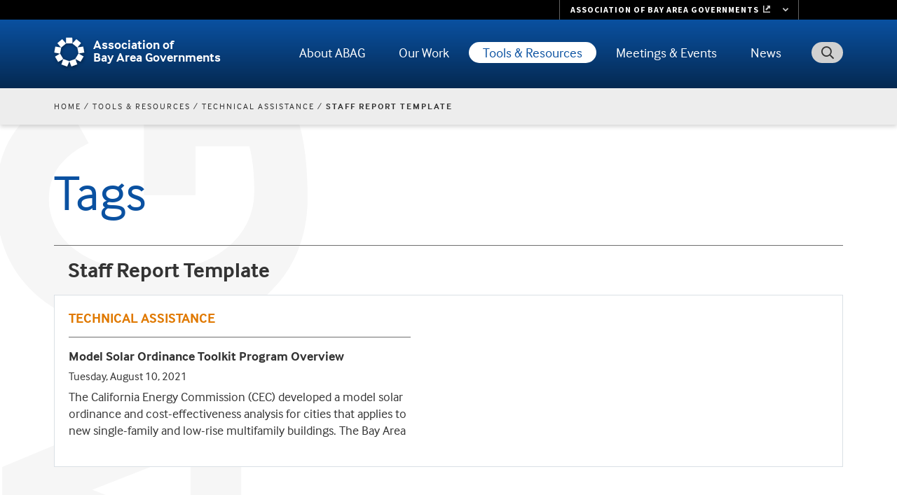

--- FILE ---
content_type: text/html; charset=UTF-8
request_url: https://abag.ca.gov/technical-assistance/tags/staff-report-template
body_size: 11522
content:
<!DOCTYPE html>
<html lang="en" dir="ltr">
  <head>
    <meta charset="utf-8" />
<noscript><style>form.antibot * :not(.antibot-message) { display: none !important; }</style>
</noscript><script src="/sites/default/files/hotjar/hotjar.script.js?t7qo8t"></script>
<link rel="canonical" href="https://abag.ca.gov/technical-assistance/tags/staff-report-template" />
<meta name="google-site-verification" content="UVLHFADGmDuDICuZiehHgdGVd4EBqJGCyEbCIp8AR_Y" />
<meta name="Generator" content="Drupal 10 (https://www.drupal.org)" />
<meta name="MobileOptimized" content="width" />
<meta name="HandheldFriendly" content="true" />
<meta name="viewport" content="width=device-width, initial-scale=1.0" />
<link rel="icon" href="/sites/default/files/favicon.ico" type="image/vnd.microsoft.icon" />

    <title>Staff Report Template | Association of Bay Area Governments</title>
    <link rel="stylesheet" media="all" href="/sites/default/files/css/css_bs1iWWiX5671JY1n1iYS-QOovRJANOTnHdKv4bC4Epo.css?delta=0&amp;language=en&amp;theme=abag&amp;include=[base64]" />
<link rel="stylesheet" media="all" href="/sites/default/files/css/css_QWuaM5pHfn-MaJwAGfLsJbzZ9vMr7zyn0v8j11ALfig.css?delta=1&amp;language=en&amp;theme=abag&amp;include=[base64]" />
<link rel="stylesheet" media="all" href="https://use.typekit.net/whz6esw.css" />
<link rel="stylesheet" media="all" href="/sites/default/files/css/css_lnJ1LtIbi5gXEd_fcfFP7ZGEkVi4PVSXL_m7VzZPIKo.css?delta=3&amp;language=en&amp;theme=abag&amp;include=[base64]" />

    <script type="application/json" data-drupal-selector="drupal-settings-json">{"path":{"baseUrl":"\/","pathPrefix":"","currentPath":"taxonomy\/term\/4516","currentPathIsAdmin":false,"isFront":false,"currentLanguage":"en"},"pluralDelimiter":"\u0003","suppressDeprecationErrors":true,"gtag":{"tagId":"G-FE9WWP5YXX","consentMode":false,"otherIds":[],"events":[],"additionalConfigInfo":[]},"ajaxPageState":{"libraries":"[base64]","theme":"abag","theme_token":null},"ajaxTrustedUrl":{"\/search\/google":true},"tablesorter":{"zebra":1,"odd":"odd","even":"even"},"data":{"extlink":{"extTarget":false,"extTargetAppendNewWindowDisplay":false,"extTargetAppendNewWindowLabel":"(opens in a new window)","extTargetNoOverride":false,"extNofollow":false,"extTitleNoOverride":false,"extNoreferrer":true,"extFollowNoOverride":false,"extClass":"ext","extLabel":"(link is external)","extImgClass":false,"extSubdomains":false,"extExclude":"","extInclude":"","extCssExclude":"","extCssInclude":"","extCssExplicit":"","extAlert":false,"extAlertText":"This link will take you to an external web site. We are not responsible for their content.","extHideIcons":false,"mailtoClass":"0","telClass":"0","mailtoLabel":"(link sends email)","telLabel":"","extUseFontAwesome":true,"extIconPlacement":"append","extPreventOrphan":false,"extFaLinkClasses":"fa fa-external-link","extFaMailtoClasses":"fa fa-envelope-o","extAdditionalLinkClasses":"","extAdditionalMailtoClasses":"","extAdditionalTelClasses":"","extFaTelClasses":"fa fa-phone","allowedDomains":["abag.ca.gov"],"extExcludeNoreferrer":""}},"views":{"ajax_path":"\/views\/ajax","ajaxViews":{"views_dom_id:97fffab596dfe14ba12821753513c1d912cebd6524126bf11cdca97d0dde5a94":{"view_name":"taxonomy_term2","view_display_id":"block_ta_tags","view_args":"4516","view_path":"\/taxonomy\/term\/4516","view_base_path":null,"view_dom_id":"97fffab596dfe14ba12821753513c1d912cebd6524126bf11cdca97d0dde5a94","pager_element":0}}},"googlePSE":{"language":"en","displayWatermark":false},"user":{"uid":0,"permissionsHash":"801f159f184111fec649aada12aa8bdaa799e45f6e4ad77e9b18d078906bf6c5"}}</script>
<script src="/sites/default/files/js/js_vFsWZOGyEbCQVv738iHpAW_2RvX0oeCnp9jFuxHchOs.js?scope=header&amp;delta=0&amp;language=en&amp;theme=abag&amp;include=[base64]"></script>
<script src="/modules/contrib/google_tag/js/gtag.js?t7qo8t"></script>

  </head>
  <body class="page-taxonomy path-technical-assistance-tags-staff-report-template">
        <a href="#main-content" class="visually-hidden focusable skip-link">
      Skip to main content
    </a>
    
      <div class="dialog-off-canvas-main-canvas" data-off-canvas-main-canvas>
    
<div id="page-wrapper">
  <div id="page">

    <header id="header" class="l-header">
      <div class="l-header-top">
        <div class="container container-fluid">
          <div class="l-header-wrapper">
            

            <a href="/" title="Home" rel="home" class="header-logo">
              <img class="logo-mobile" src="/themes/custom/abag/images/abag-cog-blue.svg" alt="" />
              <img class="logo-desktop" src="/themes/custom/abag/images/abag-cog-white-shadow.svg" alt="" />
              <div class="site-name">Association of <br>Bay Area Governments</div>
            </a>
            <button id="header-search-trigger" aria-expanded="false" aria-controls="header-search-bar"><span class="sr-only">Toggle Search</span></button>
            <div id="header-search-bar" class="collapsed" aria-hidden="true">
              <div class="search-block-form google-cse block block-search container-inline" data-drupal-selector="search-block-form" id="block-searchform" role="search">
  
    
      <form action="/search/google" method="get" id="search-block-form" accept-charset="UTF-8">
  <div class="js-form-item form-item js-form-type-search form-type-search js-form-item-keys form-item-keys form-no-label">
      <label for="edit-keys" class="visually-hidden">Search</label>
        <input title="Enter the terms you wish to search for." placeholder="Search" data-drupal-selector="edit-keys" type="search" id="edit-keys" name="keys" value="" size="40" maxlength="128" class="form-search" />

        </div>
<input data-drupal-selector="edit-protect-form-flood-control" type="hidden" name="protect_form_flood_control" value="protect_form_flood_control" />
<div data-drupal-selector="edit-actions" class="form-actions js-form-wrapper form-wrapper" id="edit-actions--iqDP3CvPk8w"><input data-drupal-selector="edit-submit" type="submit" id="edit-submit" value="Search" class="button js-form-submit form-submit" />
</div>

</form>

  </div>

            </div>


            <div class="l-header-menu-wrapper">
              <div class="l-header-menu">
                    

<nav class="main-nav smartmenus-nav">
  <input id="main-menu-state" class="sm-menu-state" type="checkbox" />
<label class="sm-menu-btn" for="main-menu-state">
  Toggle main menu visibility
  <span class="sm-menu-btn-icon"></span>
</label>

                             <ul id="sm-main-menu"  class="sm-simple sm-horizontal sm sm-main"> 
              
                <li class="sm-item item-expanded first">
          <a href="/about-abag" class="sm-link" data-drupal-link-system-path="node/996">About ABAG</a>
                                                                    <ul class="mega-menu sm-nowrap mega-menu-cols">
                                                                   <li class="sm-item first">
          <a href="/about-abag/what-we-do" class="sm-link mega-menu-title" data-drupal-link-system-path="node/2086">What We Do</a>
                      <ul class="mega-menu-child">
                                                                 <li class="sm-item first">
          <a href="/about-abag/what-we-do/our-members" class="sm-link" data-drupal-link-system-path="node/2096">Our Members</a>
        </li>
                              <li class="sm-item item-expanded">
          <a href="/about-abag/what-we-do/how-we-govern" class="sm-link" data-drupal-link-system-path="node/2101">How We Govern</a>
        </li>
                              <li class="sm-item item-expanded">
          <a href="/about-abag/what-we-do/partner-agencies" class="sm-link" data-drupal-link-system-path="node/2111">Partner Agencies</a>
        </li>
                              <li class="sm-item last">
          <a href="/about-abag/what-we-do/history" class="sm-link" data-drupal-link-system-path="node/2091">ABAG History</a>
        </li>
            
            </ul>
                  </li>
                              <li class="sm-item">
          <a href="/about-abag/member-benefits" class="sm-link mega-menu-title" data-drupal-link-system-path="node/92934">Member Benefits</a>
                  </li>
                              <li class="sm-item">
          <a href="/about-abag/get-assistance" class="sm-link mega-menu-title" data-drupal-link-system-path="node/1116">Get Assistance</a>
                      <ul class="mega-menu-child">
                                                                 <li class="sm-item first">
          <a href="/about-abag/get-assistance/get-involved" class="sm-link" data-drupal-link-system-path="node/2146">Get Involved</a>
        </li>
                              <li class="sm-item">
          <a href="/about-abag/get-assistance/request-public-record" class="sm-link" data-drupal-link-system-path="node/2151">Request a Public Record</a>
        </li>
                              <li class="sm-item">
          <a href="/about-abag/get-assistance/disclosures" class="sm-link" data-drupal-link-system-path="node/2156">Disclosures</a>
        </li>
                              <li class="sm-item">
          <a href="/about-abag/get-assistance/accessibility" class="sm-link" data-drupal-link-system-path="node/2161">Accessibility</a>
        </li>
                              <li class="sm-item last">
          <a href="/about-abag/get-assistance/get-language-assistance" class="sm-link" data-drupal-link-system-path="node/2166">Get Language Assistance</a>
        </li>
            
            </ul>
                  </li>
                              <li class="sm-item">
          <a href="/about-abag/abag-mtc-equity-platform" class="sm-link mega-menu-title" data-drupal-link-system-path="node/47056">ABAG Equity Platform</a>
                  </li>
                              <li class="sm-item">
          <a href="/about-abag/careers" class="sm-link mega-menu-title" data-drupal-link-system-path="node/1121">Careers</a>
                      <ul class="mega-menu-child">
                                                                 <li class="sm-item first last">
          <a href="/about-abag/careers/local-government-job-lists" class="sm-link" data-drupal-link-system-path="node/2176">Local Government Job Lists</a>
        </li>
            
            </ul>
                  </li>
                              <li class="sm-item">
          <a href="/about-abag/contract-vendor-opportunities" class="sm-link mega-menu-title" data-drupal-link-system-path="node/1126">Contract &amp; Vendor Opportunities</a>
                  </li>
                              <li class="sm-item last">
          <a href="/about-abag/contact-us" class="sm-link mega-menu-title" data-drupal-link-system-path="node/1131">Contact Us</a>
                      <ul class="mega-menu-child">
                                                                 <li class="sm-item first">
          <a href="/about-abag/contact-us/key-staff-contact-information" class="sm-link" data-drupal-link-system-path="node/2186">Key Staff Contact Information</a>
        </li>
                              <li class="sm-item">
          <a href="/about-abag/contact-us/directions" class="sm-link" data-drupal-link-system-path="node/2191">Directions</a>
        </li>
                              <li class="sm-item last">
          <a href="/about-abag/contact-us/press" class="sm-link" data-drupal-link-system-path="node/2196">For the Press</a>
        </li>
            
            </ul>
                  </li>
            
                <li class="mega-menu-promo-box"><div class="views-element-container"><div class="view view-mega-menu-promo-box view-id-mega_menu_promo_box view-display-id-mmpromo js-view-dom-id-93a0f6ed368ef50e1be5635a1b803969c22b0bf8a41b36f2436d8b04f9388367">
  
    
      
      <div class="view-content">
          <div class="mm-promo menu-about-abag"><div class="views-field views-field-nothing"><span class="field-content"><div class="card card--megamenu">
  <div class="card__image">  <img loading="lazy" src="/sites/default/files/styles/mega_menu_promo_box/public/2023-10/adobestock_197066428.jpg?itok=0-gJuXrG&amp;cb=b0904686" width="400" height="200" alt="Man who is wearing glasses happily shaking hands." />


</div>
  <div class="card__body">
    <div class="card__title">Local Government Job Lists</div>
    <div class="card__desc"><p>View open positions at ABAG member county and city agencies.</p>
</div>
    <a href="https://abag.ca.gov/about-abag/careers/local-government-job-lists" class="card__cta">See job lists</a>
  </div>
</div></span></div></div>

    </div>
  
          </div>
</div>
</li>
              </ul>
                              </li>
              
                <li class="sm-item item-expanded">
          <a href="/our-work" class="sm-link" data-drupal-link-system-path="node/1141">Our Work</a>
                                                                    <ul class="mega-menu sm-nowrap mega-menu-cols">
                                                                   <li class="sm-item first">
          <a href="/our-work/housing" class="sm-link mega-menu-title" data-drupal-link-system-path="node/13556">Housing</a>
                      <ul class="mega-menu-child">
                                                                 <li class="sm-item item-expanded first">
          <a href="/our-work/housing/rhna-regional-housing-needs-allocation" class="sm-link" data-drupal-link-system-path="node/1016">RHNA - Regional Housing Needs Allocation</a>
        </li>
                              <li class="sm-item item-expanded">
          <a href="/our-work/housing/bahfa-bay-area-housing-finance-authority" class="sm-link" data-drupal-link-system-path="node/43296">BAHFA - Bay Area Housing Finance Authority</a>
        </li>
                              <li class="sm-item item-expanded last">
          <a href="/our-work/housing/regional-housing-technical-assistance" class="sm-link" data-drupal-link-system-path="node/38421">Regional Housing Technical Assistance</a>
        </li>
            
            </ul>
                  </li>
                              <li class="sm-item">
          <a href="/our-work/land-use" class="sm-link mega-menu-title" data-drupal-link-system-path="node/61">Land Use</a>
                      <ul class="mega-menu-child">
                                                                 <li class="sm-item first">
          <a href="/our-work/land-use/plan-bay-area-2050" class="sm-link" data-drupal-link-system-path="node/1061">Plan Bay Area 2050+</a>
        </li>
                              <li class="sm-item">
          <a href="/our-work/land-use/pda-priority-development-areas" class="sm-link" data-drupal-link-system-path="node/1036">PDA - Priority Development Areas</a>
        </li>
                              <li class="sm-item item-expanded">
          <a href="/PCA" class="sm-link" data-drupal-link-system-path="node/1041">PCA - Priority Conservation Areas</a>
        </li>
                              <li class="sm-item">
          <a href="/our-work/land-use/ppa-priority-production-areas" class="sm-link" data-drupal-link-system-path="node/51651">PPA - Priority Production Areas</a>
        </li>
                              <li class="sm-item">
          <a href="/our-work/land-use/priority-sites" class="sm-link" data-drupal-link-system-path="node/81144">Priority Sites</a>
        </li>
                              <li class="sm-item last">
          <a href="/our-work/land-use/forecasts-projections" class="sm-link" data-drupal-link-system-path="node/14606">Forecasts &amp; Projections</a>
        </li>
            
            </ul>
                  </li>
                              <li class="sm-item">
          <a href="/our-work/energy-infrastructure" class="sm-link mega-menu-title" data-drupal-link-system-path="node/1001">Energy &amp; Infrastructure</a>
                      <ul class="mega-menu-child">
                                                                 <li class="sm-item item-expanded first">
          <a href="/our-work/energy-infrastructure/power" class="sm-link" data-drupal-link-system-path="node/1071">ABAG POWER</a>
        </li>
                              <li class="sm-item last">
          <a href="/our-work/energy-infrastructure/bayren-bay-area-regional-energy-network" class="sm-link" data-drupal-link-system-path="node/1076">BayREN - Bay Area Regional Energy Network</a>
        </li>
            
            </ul>
                  </li>
                              <li class="sm-item">
          <a href="/our-work/financing" class="sm-link mega-menu-title" data-drupal-link-system-path="node/1006">Financing</a>
                      <ul class="mega-menu-child">
                                                                 <li class="sm-item first">
          <a href="/our-work/financing/advancing-california-finance-authority-acfa" class="sm-link" data-drupal-link-system-path="node/1081">ACFA - Advancing California Finance Authority</a>
        </li>
                              <li class="sm-item last">
          <a href="/our-work/financing/finance-authority-nonprofit-corporations-fan" class="sm-link" data-drupal-link-system-path="node/1086">FAN - Finance Authority for Nonprofit Corporations</a>
        </li>
            
            </ul>
                  </li>
                              <li class="sm-item">
          <a href="/our-work/projects" class="sm-link mega-menu-title" data-drupal-link-system-path="node/1011">Projects</a>
                      <ul class="mega-menu-child">
                                                                 <li class="sm-item first">
          <a href="/our-work/projects/san-francisco-bay-trail" class="sm-link" data-drupal-link-system-path="node/1091">San Francisco Bay Trail</a>
        </li>
                              <li class="sm-item">
          <a href="/our-work/projects/san-francisco-bay-area-water-trail" class="sm-link" data-drupal-link-system-path="node/1096">San Francisco Bay Area Water Trail</a>
        </li>
                              <li class="sm-item">
          <a href="/our-work/projects/san-francisco-estuary-partnership" class="sm-link" data-drupal-link-system-path="node/1106">San Francisco Estuary Partnership</a>
        </li>
                              <li class="sm-item last">
          <a href="/our-work/projects/san-francisco-bay-restoration-authority" class="sm-link" data-drupal-link-system-path="node/1111">San Francisco Bay Restoration Authority</a>
        </li>
            
            </ul>
                  </li>
                              <li class="sm-item">
          <a href="/our-work/resilience" class="sm-link mega-menu-title" data-drupal-link-system-path="node/46516">Resilience</a>
                      <ul class="mega-menu-child">
                                                                 <li class="sm-item item-expanded first">
          <a href="/our-work/resilience/data-research" class="sm-link" data-drupal-link-system-path="node/46521">Data &amp; Research</a>
        </li>
                              <li class="sm-item item-expanded">
          <a href="/our-work/resilience/planning" class="sm-link" data-drupal-link-system-path="node/46736">Planning</a>
        </li>
                              <li class="sm-item item-expanded">
          <a href="/our-work/resilience/policy" class="sm-link" data-drupal-link-system-path="node/46746">Policy</a>
        </li>
                              <li class="sm-item">
          <a href="/our-work/resilience/funding" class="sm-link" data-drupal-link-system-path="node/46756">Funding</a>
        </li>
                              <li class="sm-item last">
          <a href="/our-work/resilience/implementation" class="sm-link" data-drupal-link-system-path="node/46761">Implementation</a>
        </li>
            
            </ul>
                  </li>
                              <li class="sm-item last">
          <a href="/our-work/equity-priority-communities" class="sm-link mega-menu-title" data-drupal-link-system-path="node/68166">Equity Priority Communities</a>
                  </li>
            
                <li class="mega-menu-promo-box"><div class="views-element-container"><div class="view view-mega-menu-promo-box view-id-mega_menu_promo_box view-display-id-mmpromo js-view-dom-id-aef5c7ad5a141e4b61959475b9247bbcda6f53f9bcacf957f4a4ce2d0dc8824f">
  
    
      
      <div class="view-content">
          <div class="mm-promo menu-our-work"><div class="views-field views-field-nothing"><span class="field-content"><div class="card card--megamenu">
  <div class="card__image">  <img loading="lazy" src="/sites/default/files/styles/mega_menu_promo_box/public/2023-10/TempoBusBldgs.jpg?itok=2KvjH_F6&amp;cb=db7049b6" width="400" height="200" alt="A Tempo bus in front of a large apartment building in Alameda County." />


</div>
  <div class="card__body">
    <div class="card__title">Bay Area Housing Finance Authority</div>
    <div class="card__desc"><p>BAHFA is working to solve the Bay Area’s chronic housing challenges.</p>
</div>
    <a href="https://abag.ca.gov/our-work/housing/bahfa-bay-area-housing-finance-authority" class="card__cta">Learn about BAHFA</a>
  </div>
</div></span></div></div>

    </div>
  
          </div>
</div>
</li>
              </ul>
                              </li>
              
                <li class="sm-item item-expanded item-active-trail">
          <a href="/tools-resources" class="sm-link" data-drupal-link-system-path="node/1146">Tools &amp; Resources</a>
                                                                    <ul class="mega-menu sm-nowrap mega-menu-cols">
                                                                   <li class="sm-item item-active-trail first">
          <a href="/technical-assistance" class="sm-link mega-menu-title" data-drupal-link-system-path="node/66706">Technical Assistance</a>
                      <ul class="mega-menu-child">
                                                                 <li class="sm-item first">
          <a href="/technical-assistance/topics/energy" class="sm-link" data-drupal-link-system-path="taxonomy/term/3841">Energy</a>
        </li>
                              <li class="sm-item">
          <a href="/technical-assistance/topics/equity" class="sm-link" data-drupal-link-system-path="taxonomy/term/10395">Equity</a>
        </li>
                              <li class="sm-item">
          <a href="/technical-assistance/topics/housing" class="sm-link" data-drupal-link-system-path="taxonomy/term/3851">Housing</a>
        </li>
                              <li class="sm-item">
          <a href="/technical-assistance/topics/land-use" class="sm-link" data-drupal-link-system-path="taxonomy/term/3856">Land Use</a>
        </li>
                              <li class="sm-item">
          <a href="/technical-assistance/topics/resilience" class="sm-link" data-drupal-link-system-path="taxonomy/term/3861">Resilience</a>
        </li>
                              <li class="sm-item last">
          <a href="/technical-assistance/topics/transportation-infrastructure" class="sm-link" data-drupal-link-system-path="taxonomy/term/3866">Transportation and Infrastructure</a>
        </li>
            
            </ul>
                  </li>
                              <li class="sm-item">
          <a href="/tools-resources/digital-library" title="" class="sm-link mega-menu-title" data-drupal-link-system-path="tools-resources/digital-library">Digital Library</a>
                  </li>
                              <li class="sm-item">
          <a href="/tools-resources/data-tools" class="sm-link mega-menu-title" data-drupal-link-system-path="node/2211">Data Tools</a>
                      <ul class="mega-menu-child">
                                                                 <li class="sm-item first">
          <a href="/tools-resources/data-tools/housing-policy-data-explorer" class="sm-link" data-drupal-link-system-path="node/2231">Housing Policy &amp; Data Explorer</a>
        </li>
                              <li class="sm-item">
          <a href="/tools-resources/data-tools/consumer-price-index" class="sm-link" data-drupal-link-system-path="node/2236">Consumer Price Index</a>
        </li>
                              <li class="sm-item">
          <a href="/tools-resources/data-tools/resilience-open-data-portal" class="sm-link" data-drupal-link-system-path="node/2241">Resilience Open Data Portal</a>
        </li>
                              <li class="sm-item">
          <a href="/tools-resources/data-tools/earthquake-home-safety-quiz" class="sm-link" data-drupal-link-system-path="node/2246">Earthquake Home Safety Quiz</a>
        </li>
                              <li class="sm-item">
          <a href="/tools-resources/data-tools/bay-area-census" class="sm-link" data-drupal-link-system-path="node/2251">Bay Area Census</a>
        </li>
                              <li class="sm-item item-expanded">
          <a href="/tools-resources/data-tools/ceqa-clearinghouse" class="sm-link" data-drupal-link-system-path="node/2256">CEQA Clearinghouse</a>
        </li>
                              <li class="sm-item">
          <a href="/tools-resources/data-tools/basis-bay-area-spatial-information-system" class="sm-link" data-drupal-link-system-path="node/16291">BASIS — Bay Area Spatial Information System</a>
        </li>
                              <li class="sm-item last">
          <a href="/tools-resources/data-tools/open-data-catalog" class="sm-link" data-drupal-link-system-path="node/16296">Open Data Catalog</a>
        </li>
            
            </ul>
                  </li>
                              <li class="sm-item">
          <a href="/tools-resources/vital-signs" class="sm-link mega-menu-title" data-drupal-link-system-path="node/16666">Vital Signs</a>
                  </li>
                              <li class="sm-item">
          <a href="/tools-resources/maps" class="sm-link mega-menu-title" data-drupal-link-system-path="node/2216">Maps</a>
                      <ul class="mega-menu-child">
                                                                 <li class="sm-item first">
          <a href="/tools-resources/maps/bay-trail-map" class="sm-link" data-drupal-link-system-path="node/2266">Bay Trail Map</a>
        </li>
                              <li class="sm-item last">
          <a href="/tools-resources/maps/water-trail-map" class="sm-link" data-drupal-link-system-path="node/2271">Water Trail Map</a>
        </li>
            
            </ul>
                  </li>
                              <li class="sm-item last">
          <a href="/tools-resources/depository-libraries" class="sm-link mega-menu-title" data-drupal-link-system-path="node/2221">Depository Libraries</a>
                  </li>
            
                <li class="mega-menu-promo-box"><div class="views-element-container"><div class="view view-mega-menu-promo-box view-id-mega_menu_promo_box view-display-id-mmpromo js-view-dom-id-913ba4c69a29affac1ccfa407152ebc0e6bfea9774b2b7b01c4d8df17917c0ce">
  
    
      
      <div class="view-content">
          <div class="mm-promo menu-tools-and-resources"><div class="views-field views-field-nothing"><span class="field-content"><div class="card card--megamenu">
  <div class="card__image">  <img loading="lazy" src="/sites/default/files/styles/mega_menu_promo_box/public/2023-10/azf_1125a.jpg?itok=dhiEUMIv&amp;cb=4d140e71" width="400" height="200" alt="Artistic rendering of new buildings behind greenspace." />


</div>
  <div class="card__body">
    <div class="card__title">Technical Assistance Portal</div>
    <div class="card__desc"><p>Resources for local governments on energy, equity, housing, land use, resilience, transportation and infrastructure projects and programs.&nbsp;</p>
<p>&nbsp;</p>
</div>
    <a href="https://abag.ca.gov/technical-assistance" class="card__cta">Visit the TA Portal</a>
  </div>
</div></span></div></div>

    </div>
  
          </div>
</div>
</li>
              </ul>
                              </li>
              
                <li class="sm-item item-expanded">
          <a href="/meetings" title="" class="sm-link" data-drupal-link-system-path="meetings">Meetings &amp; Events</a>
                                                                    <ul class="standard-menu">
                                                                   <li class="sm-item first">
          <a href="/meetings" title="" class="sm-link mega-menu-title" data-drupal-link-system-path="meetings">Meetings</a>
                      <ul class="mega-menu-child">
                                                                 <li class="sm-item first last">
          <a href="/meetings-events/meetings/how-provide-public-comment-board-meeting" class="sm-link" data-drupal-link-system-path="node/42031">How to Provide Public Comment</a>
        </li>
            
            </ul>
                  </li>
                              <li class="sm-item">
          <a href="/meetings-events/events" class="sm-link mega-menu-title" data-drupal-link-system-path="node/9366">Events</a>
                      <ul class="mega-menu-child">
                                                                 <li class="sm-item first">
          <a href="/meetings-events/events/2023-general-assembly-archive" class="sm-link" data-drupal-link-system-path="node/88238">2023 General Assembly Archive</a>
        </li>
                              <li class="sm-item">
          <a href="/meetings-events/events/general-assembly-2021-archive" class="sm-link" data-drupal-link-system-path="node/79921">2021 General Assembly Archive</a>
        </li>
                              <li class="sm-item">
          <a href="/meetings-events/events/special-general-assembly-focused-bay-area-regional-housing-needs-allocation" class="sm-link" data-drupal-link-system-path="node/17476">2020 Special General Assembly Archive</a>
        </li>
                              <li class="sm-item">
          <a href="/meetings-events/events/2018-general-assembly-archive" class="sm-link" data-drupal-link-system-path="node/17486">2018 General Assembly Archive</a>
        </li>
                              <li class="sm-item">
          <a href="/meetings-events/events/2017-general-assembly-archive" class="sm-link" data-drupal-link-system-path="node/20426">2017 General Assembly Archive</a>
        </li>
                              <li class="sm-item">
          <a href="/meetings-events/events/2016-general-assembly-archive" class="sm-link" data-drupal-link-system-path="node/20431">2016 General Assembly Archive</a>
        </li>
                              <li class="sm-item last">
          <a href="/meetings-events/events/bay-area-metro-awards" class="sm-link" data-drupal-link-system-path="node/17491">Bay Area Metro Awards</a>
        </li>
            
            </ul>
                  </li>
                              <li class="sm-item">
          <a href="/meetings-events/live-webcasts" class="sm-link mega-menu-title" data-drupal-link-system-path="node/76">Live Webcasts</a>
                  </li>
                              <li class="sm-item last">
          <a href="/meetings-events/public-hearings" class="sm-link mega-menu-title" data-drupal-link-system-path="node/23011">Public Hearings</a>
                  </li>
            
              </ul>
                              </li>
              
                <li class="sm-item item-expanded last">
          <a href="/news" title="" class="sm-link" data-drupal-link-system-path="news">News</a>
                                                                    <ul class="standard-menu">
                                                                   <li class="sm-item first">
          <a href="/news/stories" title="Top News Stories" class="sm-link mega-menu-title" data-drupal-link-system-path="news/stories">News Stories</a>
                  </li>
                              <li class="sm-item">
          <a href="/news/releases" title="" class="sm-link mega-menu-title" data-drupal-link-system-path="news/releases">News Releases</a>
                  </li>
                              <li class="sm-item">
          <a href="/news/headlines" title="" class="sm-link mega-menu-title" data-drupal-link-system-path="news/headlines">News Headlines</a>
                  </li>
                              <li class="sm-item">
          <a href="/news/executive-directors-report" class="sm-link mega-menu-title" data-drupal-link-system-path="node/95069">Executive Director’s Report</a>
                  </li>
                              <li class="sm-item">
          <a href="/news/photo-gallery" title="" class="sm-link mega-menu-title" data-drupal-link-system-path="news/photo-gallery">Photo Gallery</a>
                  </li>
                              <li class="sm-item">
          <a href="/news/video-gallery" title="" class="sm-link mega-menu-title" data-drupal-link-system-path="news/video-gallery">Video Gallery</a>
                  </li>
                              <li class="sm-item">
          <a href="/news/e-news" class="sm-link mega-menu-title" data-drupal-link-system-path="node/17496">E-news</a>
                  </li>
                              <li class="sm-item last">
          <a href="https://blog.bayareametro.gov/" title="" class="sm-link mega-menu-title">The Bay Link Blog</a>
                  </li>
            
              </ul>
                              </li>
            </ul>
           </nav>







              </div> <!-- .l-header-menu -->
            </div>

          </div> <!-- /.l-header-wrapper -->
        </div> <!-- /.container -->
      </div><!-- /.l-header-top -->
    </header> <!-- /.l-header -->

        <div class="l-submenu">
      <div class="container container-fluid">
        <div class="subnav-menu-section">
            <div class="region region-secondary-menu">
    <nav aria-labelledby="block-main-mainmenu-menu" id="block-main-mainmenu" class="block block-menu navigation menu--submenu menu--main">
      
  <ul id="block-main-mainmenu-menu" class="menu">
    <li class="heading"><a href="/tools-resources" class="menu-item--active-trail" data-drupal-link-system-path="node/1146">Tools &amp; Resources</a>
  

        
      <ul class="menu dropdown-menu">
                <li class="menu-item menu-item--expanded dropdown menu-item--active-trail open"
                   aria-expanded="true"
              >
        <a href="/technical-assistance" data-drupal-link-system-path="node/66706">Technical Assistance</a>
                  <button class="dropdown-icon" aria-label="expand children"></button>
                <ul class="menu dropdown-menu">
                <li class="menu-item"
              >
        <a href="/technical-assistance/topics/energy" data-drupal-link-system-path="taxonomy/term/3841">Energy</a>
              </li>
                <li class="menu-item"
              >
        <a href="/technical-assistance/topics/equity" data-drupal-link-system-path="taxonomy/term/10395">Equity</a>
              </li>
                <li class="menu-item"
              >
        <a href="/technical-assistance/topics/housing" data-drupal-link-system-path="taxonomy/term/3851">Housing</a>
              </li>
                <li class="menu-item"
              >
        <a href="/technical-assistance/topics/land-use" data-drupal-link-system-path="taxonomy/term/3856">Land Use</a>
              </li>
                <li class="menu-item"
              >
        <a href="/technical-assistance/topics/resilience" data-drupal-link-system-path="taxonomy/term/3861">Resilience</a>
              </li>
                <li class="menu-item"
              >
        <a href="/technical-assistance/topics/transportation-infrastructure" data-drupal-link-system-path="taxonomy/term/3866">Transportation and Infrastructure</a>
              </li>
      </ul>
    
              </li>
                <li class="menu-item"
              >
        <a href="/tools-resources/digital-library" title="" data-drupal-link-system-path="tools-resources/digital-library">Digital Library</a>
              </li>
                <li class="menu-item menu-item--expanded dropdown"
                   aria-expanded="false"
              >
        <a href="/tools-resources/data-tools" data-drupal-link-system-path="node/2211">Data Tools</a>
                  <button class="dropdown-icon" aria-label="expand children"></button>
                <ul class="menu dropdown-menu">
                <li class="menu-item"
              >
        <a href="/tools-resources/data-tools/housing-policy-data-explorer" data-drupal-link-system-path="node/2231">Housing Policy &amp; Data Explorer</a>
              </li>
                <li class="menu-item"
              >
        <a href="/tools-resources/data-tools/consumer-price-index" data-drupal-link-system-path="node/2236">Consumer Price Index</a>
              </li>
                <li class="menu-item"
              >
        <a href="/tools-resources/data-tools/resilience-open-data-portal" data-drupal-link-system-path="node/2241">Resilience Open Data Portal</a>
              </li>
                <li class="menu-item"
              >
        <a href="/tools-resources/data-tools/earthquake-home-safety-quiz" data-drupal-link-system-path="node/2246">Earthquake Home Safety Quiz</a>
              </li>
                <li class="menu-item"
              >
        <a href="/tools-resources/data-tools/bay-area-census" data-drupal-link-system-path="node/2251">Bay Area Census</a>
              </li>
                <li class="menu-item menu-item--expanded dropdown"
                   aria-expanded="false"
              >
        <a href="/tools-resources/data-tools/ceqa-clearinghouse" data-drupal-link-system-path="node/2256">CEQA Clearinghouse</a>
                  <button class="dropdown-icon" aria-label="expand children"></button>
                <ul class="menu dropdown-menu">
                <li class="menu-item"
              >
        <a href="/tools-resources/data-tools/ceqa-clearinghouse/regional-clearinghouse-newsletters" title="" data-drupal-link-system-path="tools-resources/data-tools/ceqa-clearinghouse/regional-clearinghouse-newsletters">Regional Clearinghouse Newsletters</a>
              </li>
      </ul>
    
              </li>
                <li class="menu-item"
              >
        <a href="/tools-resources/data-tools/basis-bay-area-spatial-information-system" data-drupal-link-system-path="node/16291">BASIS — Bay Area Spatial Information System</a>
              </li>
                <li class="menu-item"
              >
        <a href="/tools-resources/data-tools/open-data-catalog" data-drupal-link-system-path="node/16296">Open Data Catalog</a>
              </li>
      </ul>
    
              </li>
                <li class="menu-item"
              >
        <a href="/tools-resources/vital-signs" data-drupal-link-system-path="node/16666">Vital Signs</a>
              </li>
                <li class="menu-item menu-item--expanded dropdown"
                   aria-expanded="false"
              >
        <a href="/tools-resources/maps" data-drupal-link-system-path="node/2216">Maps</a>
                  <button class="dropdown-icon" aria-label="expand children"></button>
                <ul class="menu dropdown-menu">
                <li class="menu-item"
              >
        <a href="/tools-resources/maps/bay-trail-map" data-drupal-link-system-path="node/2266">Bay Trail Map</a>
              </li>
                <li class="menu-item"
              >
        <a href="/tools-resources/maps/water-trail-map" data-drupal-link-system-path="node/2271">Water Trail Map</a>
              </li>
      </ul>
    
              </li>
                <li class="menu-item"
              >
        <a href="/tools-resources/depository-libraries" data-drupal-link-system-path="node/2221">Depository Libraries</a>
              </li>
      </ul>
    


      <button class="dropdown-icon" aria-label="expand children"></button>
    </li>
  </ul>
</nav>

  </div>

        </div>
      </div>
    </div>
    
          <div class="l-breadcrumb">
        <div class="container container-fluid">
            <div class="region region-breadcrumb">
    <div id="block-breadcrumbs" class="block block-system block-system-breadcrumb-block">
  
    
        <nav class="breadcrumb" aria-label="Website Orientation">
    <div id="system-breadcrumb" class="visually-hidden">You are here</div>
    <ol>
                  <li>
          <a href="/">Home</a>
        </li>
                    <li>
          <a href="/tools-resources">Tools &amp; Resources</a>
        </li>
                              <li>
          <a href="/technical-assistance">Technical Assistance</a>
        </li>
                                        <li>
            <span>Staff Report Template</span>
          </li>
                      </ol>
  </nav>

  </div>

  </div>

        </div> <!-- /.container -->
      </div> <!-- /.l-breadcrumb -->
    

    <div id="main-wrapper" class="layout-main-wrapper layout-container clearfix">
      <div id="main-content" class="layout-main clearfix">

        <main class="l-main">
                    <div class="container container-fluid">
            <div class="row">
              <aside class="layout-container section clearfix">
                  <div class="region region-highlighted">
      <div id="block-abag-messages" class="col-md-12">
    <div data-drupal-messages-fallback class="hidden"></div>
  </div>

  </div>

              </aside>
            </div> <!-- /.row -->
          </div> <!-- /.container -->
                                <div class="region region-content">
      <div class="container container-fluid">
    <div id="block-abag-system-main">
      
<div id="taxonomy-term-4516" class="taxonomy-term vocabulary-ta-tags">

  <div class="row">
    <div class="col-md-12">
      <div class="section-title">Tags</div>
    </div>
  </div>

  <div class="row">
    <div class="col-md-12">
      
            <h1 class="term-name">Staff Report Template</h1>
      
    </div>
  </div>

  <div class="row">
    <div class="col-md-12">
      <div class="views-element-container"><div class="view view-taxonomy-term2 view-id-taxonomy_term2 view-display-id-block_ta_tags js-view-dom-id-97fffab596dfe14ba12821753513c1d912cebd6524126bf11cdca97d0dde5a94">

      <div class="view-border">
              <div class="view-header">
          <h2>Technical Assistance</h2>
        </div>
            <div class="view-content">
            <div class="taxonomy-item views-row"><div><span><h3><a href="/technical-assistance/model-solar-ordinance-toolkit-program-overview" hreflang="en">Model Solar Ordinance Toolkit Program Overview</a></h3></span></div><div><div><div class="views-field-field-date"><time datetime="2021-08-10T12:00:00Z" class="datetime">Tuesday, August 10, 2021</time>
</div></div></div><div><div><div class="views-field-body">  <p>The California Energy Commission (CEC) developed a model solar ordinance and cost-effectiveness analysis for cities that applies to new single-family and low-rise multifamily buildings. The Bay Area</p>


</div></div></div></div>

      </div>
                    
          </div>
  </div>
</div>

    </div>
  </div>

</div>

      </div>
  </div>

  </div>

        </main> <!-- /.l-main -->

      </div>
    </div>


    <footer class="l-footer">
      <div class="l-back-to-top">
        <div class="container container-fluid">
          <button id="back-to-top" title="Go to top">Back To Top</button>
        </div> <!-- /.container -->
      </div>

      <div class="l-footer-inner">
        <div class="container container-fluid">

          

          <div class="row row-top">
            <div id="footer-contact" class="col-md-6 col-lg-5 col-xl-4">
                
  

  
            <div class="clearfix text-formatted field field-type-text-with-summary field-name-field-body field--label-hidden field__item"><a href="/" title="Home" rel="home" class="logo footer-logo"><img src="/themes/custom/abag/images/abag-cog-blue-shadow.svg" alt="ABAG logo"></a>
<p class="footer-agency">Association of <span class="mobile-nowrap">Bay&nbsp;Area Governments</span></p>
<p>Bay Area Metro Center<br>
375 Beale Street, Suite 800<br>
San Francisco, CA 94105-2066</p>
<p>Phone: <a href="tel:1-415-820-7900">415-820-7900</a><br>
Fax: 415-660-3500<br>
Email: <a href="mailto:info@bayareametro.gov">info@bayareametro.gov</a>
</p></div>
      



            </div>

            <div id="footer-menu" class="col-md-6 col-lg-7 col-xl-8">
                <div class="region region-footer-menu">
    <nav role="navigation" aria-labelledby="block-mainmenu-2-menu" id="block-mainmenu-2" class="block block-menu navigation menu--main">
            
  <h2 class="visually-hidden" id="block-mainmenu-2-menu">Main menu</h2>
  

        
                <ul class="menu menu--level-1">
                    <li class="menu-item menu-item--expanded">
        <a href="/about-abag" data-drupal-link-system-path="node/996">About ABAG</a>
                                  <ul class="menu">
                    <li class="menu-item menu-item--collapsed">
        <a href="/about-abag/what-we-do" data-drupal-link-system-path="node/2086">What We Do</a>
              </li>
                <li class="menu-item">
        <a href="/about-abag/member-benefits" data-drupal-link-system-path="node/92934">Member Benefits</a>
              </li>
                <li class="menu-item menu-item--collapsed">
        <a href="/about-abag/get-assistance" data-drupal-link-system-path="node/1116">Get Assistance</a>
              </li>
                <li class="menu-item">
        <a href="/about-abag/abag-mtc-equity-platform" data-drupal-link-system-path="node/47056">ABAG Equity Platform</a>
              </li>
                <li class="menu-item menu-item--collapsed">
        <a href="/about-abag/careers" data-drupal-link-system-path="node/1121">Careers</a>
              </li>
                <li class="menu-item">
        <a href="/about-abag/contract-vendor-opportunities" data-drupal-link-system-path="node/1126">Contract &amp; Vendor Opportunities</a>
              </li>
                <li class="menu-item menu-item--collapsed">
        <a href="/about-abag/contact-us" data-drupal-link-system-path="node/1131">Contact Us</a>
              </li>
        </ul>
  
              </li>
                <li class="menu-item menu-item--expanded">
        <a href="/our-work" data-drupal-link-system-path="node/1141">Our Work</a>
                                  <ul class="menu">
                    <li class="menu-item menu-item--collapsed">
        <a href="/our-work/housing" data-drupal-link-system-path="node/13556">Housing</a>
              </li>
                <li class="menu-item menu-item--collapsed">
        <a href="/our-work/land-use" data-drupal-link-system-path="node/61">Land Use</a>
              </li>
                <li class="menu-item menu-item--collapsed">
        <a href="/our-work/energy-infrastructure" data-drupal-link-system-path="node/1001">Energy &amp; Infrastructure</a>
              </li>
                <li class="menu-item menu-item--collapsed">
        <a href="/our-work/financing" data-drupal-link-system-path="node/1006">Financing</a>
              </li>
                <li class="menu-item menu-item--collapsed">
        <a href="/our-work/projects" data-drupal-link-system-path="node/1011">Projects</a>
              </li>
                <li class="menu-item menu-item--collapsed">
        <a href="/our-work/resilience" data-drupal-link-system-path="node/46516">Resilience</a>
              </li>
                <li class="menu-item">
        <a href="/our-work/equity-priority-communities" data-drupal-link-system-path="node/68166">Equity Priority Communities</a>
              </li>
        </ul>
  
              </li>
                <li class="menu-item menu-item--expanded menu-item--active-trail">
        <a href="/tools-resources" data-drupal-link-system-path="node/1146">Tools &amp; Resources</a>
                                  <ul class="menu">
                    <li class="menu-item menu-item--collapsed menu-item--active-trail">
        <a href="/technical-assistance" data-drupal-link-system-path="node/66706">Technical Assistance</a>
              </li>
                <li class="menu-item">
        <a href="/tools-resources/digital-library" title="" data-drupal-link-system-path="tools-resources/digital-library">Digital Library</a>
              </li>
                <li class="menu-item menu-item--collapsed">
        <a href="/tools-resources/data-tools" data-drupal-link-system-path="node/2211">Data Tools</a>
              </li>
                <li class="menu-item">
        <a href="/tools-resources/vital-signs" data-drupal-link-system-path="node/16666">Vital Signs</a>
              </li>
                <li class="menu-item menu-item--collapsed">
        <a href="/tools-resources/maps" data-drupal-link-system-path="node/2216">Maps</a>
              </li>
                <li class="menu-item">
        <a href="/tools-resources/depository-libraries" data-drupal-link-system-path="node/2221">Depository Libraries</a>
              </li>
        </ul>
  
              </li>
                <li class="menu-item menu-item--expanded">
        <a href="/meetings" title="" data-drupal-link-system-path="meetings">Meetings &amp; Events</a>
                                  <ul class="menu">
                    <li class="menu-item menu-item--collapsed">
        <a href="/meetings" title="" data-drupal-link-system-path="meetings">Meetings</a>
              </li>
                <li class="menu-item menu-item--collapsed">
        <a href="/meetings-events/events" data-drupal-link-system-path="node/9366">Events</a>
              </li>
                <li class="menu-item">
        <a href="/meetings-events/live-webcasts" data-drupal-link-system-path="node/76">Live Webcasts</a>
              </li>
                <li class="menu-item">
        <a href="/meetings-events/public-hearings" data-drupal-link-system-path="node/23011">Public Hearings</a>
              </li>
        </ul>
  
              </li>
                <li class="menu-item menu-item--expanded">
        <a href="/news" title="" data-drupal-link-system-path="news">News</a>
                                  <ul class="menu">
                    <li class="menu-item">
        <a href="/news/stories" title="Top News Stories" data-drupal-link-system-path="news/stories">News Stories</a>
              </li>
                <li class="menu-item">
        <a href="/news/releases" title="" data-drupal-link-system-path="news/releases">News Releases</a>
              </li>
                <li class="menu-item">
        <a href="/news/headlines" title="" data-drupal-link-system-path="news/headlines">News Headlines</a>
              </li>
                <li class="menu-item">
        <a href="/news/executive-directors-report" data-drupal-link-system-path="node/95069">Executive Director’s Report</a>
              </li>
                <li class="menu-item">
        <a href="/news/photo-gallery" title="" data-drupal-link-system-path="news/photo-gallery">Photo Gallery</a>
              </li>
                <li class="menu-item">
        <a href="/news/video-gallery" title="" data-drupal-link-system-path="news/video-gallery">Video Gallery</a>
              </li>
                <li class="menu-item">
        <a href="/news/e-news" data-drupal-link-system-path="node/17496">E-news</a>
              </li>
                <li class="menu-item">
        <a href="https://blog.bayareametro.gov/" title="">The Bay Link Blog</a>
              </li>
        </ul>
  
              </li>
        </ul>
  


  </nav>

  </div>

            </div>
          </div> <!-- /.row -->

          <div class="row row-bottom">
            <div id="footer-legal" class="col-md-12">
              Copyright &copy; 2025 Association of Bay Area Governments. All&nbsp;rights&nbsp;reserved.  <div class="region region-footer-legal">
    <nav role="navigation" aria-labelledby="block-abag-footer-menu" id="block-abag-footer" class="block block-menu navigation menu--footer">
            
  <h2 class="visually-hidden" id="block-abag-footer-menu">Footer</h2>
  

        
                <ul class="menu menu--level-1">
                    <li class="menu-item">
        <a href="/legal-notices" data-drupal-link-system-path="node/86">Legal Notices</a>
              </li>
        </ul>
  


  </nav>

  </div>

            </div>
          </div>

        </div> <!-- /.container -->
      </div> <!-- /.l-footer-inner -->
    </footer> <!-- /.l-footer -->
  </div> <!-- /#page -->
</div>


  </div>

    
    <script src="/sites/default/files/js/js_GkRGl2ngd-Ap0HW0LLKq4pAuAZQgmRuMi1rAsOac7I8.js?scope=footer&amp;delta=0&amp;language=en&amp;theme=abag&amp;include=[base64]"></script>

  </body>
</html>


--- FILE ---
content_type: text/css
request_url: https://abag.ca.gov/sites/default/files/css/css_QWuaM5pHfn-MaJwAGfLsJbzZ9vMr7zyn0v8j11ALfig.css?delta=1&language=en&theme=abag&include=eJxNjkEOwjAMBD8U6udwrJx0FYU6MYpdoLyeiILgYo1HXms5cqYsGllOySykFUtx7XNpC5pH0bTSH4ckbLZTZMOXK8w4Y4S1g5a-XVkmvvDjEE17ZSlPBDxcSlu_J581ZNUsmJOBDhx0ZseI9TVUTzN2xK534tE22NBe0TajH57SZq412G6OetRzjgLTPj5RVfeC6U-FW8Hd6D2nqssmeAEyDGli
body_size: 50447
content:
/* @license MIT https://github.com/necolas/normalize.css/blob/3.0.3/LICENSE.md */
html{font-family:sans-serif;-ms-text-size-adjust:100%;-webkit-text-size-adjust:100%;}body{margin:0;}article,aside,details,figcaption,figure,footer,header,hgroup,main,menu,nav,section,summary{display:block;}audio,canvas,progress,video{display:inline-block;vertical-align:baseline;}audio:not([controls]){display:none;height:0;}[hidden],template{display:none;}a{background-color:transparent;}a:active,a:hover{outline:0;}abbr[title]{border-bottom:1px dotted;}b,strong{font-weight:bold;}dfn{font-style:italic;}h1{font-size:2em;margin:0.67em 0;}mark{background:#ff0;color:#000;}small{font-size:80%;}sub,sup{font-size:75%;line-height:0;position:relative;vertical-align:baseline;}sup{top:-0.5em;}sub{bottom:-0.25em;}img{border:0;}svg:not(:root){overflow:hidden;}figure{margin:1em 40px;}hr{box-sizing:content-box;height:0;}pre{overflow:auto;}code,kbd,pre,samp{font-family:monospace,monospace;font-size:1em;}button,input,optgroup,select,textarea{color:inherit;font:inherit;margin:0;}button{overflow:visible;}button,select{text-transform:none;}button,html input[type="button"],input[type="reset"],input[type="submit"]{-webkit-appearance:button;cursor:pointer;}button[disabled],html input[disabled]{cursor:default;}button::-moz-focus-inner,input::-moz-focus-inner{border:0;padding:0;}input{line-height:normal;}input[type="checkbox"],input[type="radio"]{box-sizing:border-box;padding:0;}input[type="number"]::-webkit-inner-spin-button,input[type="number"]::-webkit-outer-spin-button{height:auto;}input[type="search"]{-webkit-appearance:textfield;box-sizing:content-box;}input[type="search"]::-webkit-search-cancel-button,input[type="search"]::-webkit-search-decoration{-webkit-appearance:none;}fieldset{border:1px solid #c0c0c0;margin:0 2px;padding:0.35em 0.625em 0.75em;}legend{border:0;padding:0;}textarea{overflow:auto;}optgroup{font-weight:bold;}table{border-collapse:collapse;border-spacing:0;}td,th{padding:0;}
@media (min--moz-device-pixel-ratio:0){summary{display:list-item;}}
/* @license GPL-2.0-or-later https://www.drupal.org/licensing/faq */
.action-links{margin:1em 0;padding:0;list-style:none;}[dir="rtl"] .action-links{margin-right:0;}.action-links li{display:inline-block;margin:0 0.3em;}.action-links li:first-child{margin-left:0;}[dir="rtl"] .action-links li:first-child{margin-right:0;margin-left:0.3em;}.button-action{display:inline-block;padding:0.2em 0.5em 0.3em;text-decoration:none;line-height:160%;}.button-action::before{margin-left:-0.1em;padding-right:0.2em;content:"+";font-weight:900;}[dir="rtl"] .button-action::before{margin-right:-0.1em;margin-left:0;padding-right:0;padding-left:0.2em;}
.breadcrumb{padding-bottom:0.5em;}.breadcrumb ol{margin:0;padding:0;}[dir="rtl"] .breadcrumb ol{margin-right:0;}.breadcrumb li{display:inline;margin:0;padding:0;list-style-type:none;}.breadcrumb li::before{content:" \BB ";}.breadcrumb li:first-child::before{content:none;}
.button,.image-button{margin-right:1em;margin-left:1em;}.button:first-child,.image-button:first-child{margin-right:0;margin-left:0;}
.collapse-processed > summary{padding-right:0.5em;padding-left:0.5em;}.collapse-processed > summary::before{float:left;width:1em;height:1em;content:"";background:url(/themes/contrib/classy/images/misc/menu-expanded.png) 0 100% no-repeat;}[dir="rtl"] .collapse-processed > summary::before{float:right;background-position:100% 100%;}.collapse-processed:not([open]) > summary::before{-ms-transform:rotate(-90deg);-webkit-transform:rotate(-90deg);transform:rotate(-90deg);background-position:25% 35%;}[dir="rtl"] .collapse-processed:not([open]) > summary::before{-ms-transform:rotate(90deg);-webkit-transform:rotate(90deg);transform:rotate(90deg);background-position:75% 35%;}
.container-inline label::after,.container-inline .label::after{content:":";}.form-type-radios .container-inline label::after,.form-type-checkboxes .container-inline label::after{content:"";}.form-type-radios .container-inline .form-type-radio,.form-type-checkboxes .container-inline .form-type-checkbox{margin:0 1em;}.container-inline .form-actions,.container-inline.form-actions{margin-top:0;margin-bottom:0;}
details{margin-top:1em;margin-bottom:1em;border:1px solid #ccc;}details > .details-wrapper{padding:0.5em 1.5em;}summary{padding:0.2em 0.5em;cursor:pointer;}
.exposed-filters .filters{float:left;margin-right:1em;}[dir="rtl"] .exposed-filters .filters{float:right;margin-right:0;margin-left:1em;}.exposed-filters .form-item{margin:0 0 0.1em 0;padding:0;}.exposed-filters .form-item label{float:left;width:10em;font-weight:normal;}[dir="rtl"] .exposed-filters .form-item label{float:right;}.exposed-filters .form-select{width:14em;}.exposed-filters .current-filters{margin-bottom:1em;}.exposed-filters .current-filters .placeholder{font-weight:bold;font-style:normal;}.exposed-filters .additional-filters{float:left;margin-right:1em;}[dir="rtl"] .exposed-filters .additional-filters{float:right;margin-right:0;margin-left:1em;}
.field__label{font-weight:bold;}.field--label-inline .field__label,.field--label-inline .field__items{float:left;}.field--label-inline .field__label,.field--label-inline > .field__item,.field--label-inline .field__items{padding-right:0.5em;}[dir="rtl"] .field--label-inline .field__label,[dir="rtl"] .field--label-inline .field__items{padding-right:0;padding-left:0.5em;}.field--label-inline .field__label::after{content:":";}
form .field-multiple-table{margin:0;}form .field-multiple-table .field-multiple-drag{width:30px;padding-right:0;}[dir="rtl"] form .field-multiple-table .field-multiple-drag{padding-left:0;}form .field-multiple-table .field-multiple-drag .tabledrag-handle{padding-right:0.5em;}[dir="rtl"] form .field-multiple-table .field-multiple-drag .tabledrag-handle{padding-right:0;padding-left:0.5em;}form .field-add-more-submit{margin:0.5em 0 0;}.form-item,.form-actions{margin-top:1em;margin-bottom:1em;}tr.odd .form-item,tr.even .form-item{margin-top:0;margin-bottom:0;}.form-composite > .fieldset-wrapper > .description,.form-item .description{font-size:0.85em;}label.option{display:inline;font-weight:normal;}.form-composite > legend,.label{display:inline;margin:0;padding:0;font-size:inherit;font-weight:bold;}.form-checkboxes .form-item,.form-radios .form-item{margin-top:0.4em;margin-bottom:0.4em;}.form-type-radio .description,.form-type-checkbox .description{margin-left:2.4em;}[dir="rtl"] .form-type-radio .description,[dir="rtl"] .form-type-checkbox .description{margin-right:2.4em;margin-left:0;}.marker{color:#e00;}.form-required::after{display:inline-block;width:6px;height:6px;margin:0 0.3em;content:"";vertical-align:super;background-image:url(/themes/contrib/classy/images/icons/ee0000/required.svg);background-repeat:no-repeat;background-size:6px 6px;}abbr.tabledrag-changed,abbr.ajax-changed{border-bottom:none;}.form-item input.error,.form-item textarea.error,.form-item select.error{border:2px solid red;}.form-item--error-message::before{display:inline-block;width:14px;height:14px;content:"";vertical-align:sub;background:url(/themes/contrib/classy/images/icons/e32700/error.svg) no-repeat;background-size:contain;}
.icon-help{padding:1px 0 1px 20px;background:url(/themes/contrib/classy/images/misc/help.png) 0 50% no-repeat;}[dir="rtl"] .icon-help{padding:1px 20px 1px 0;background-position:100% 50%;}.feed-icon{display:block;overflow:hidden;width:16px;height:16px;text-indent:-9999px;background:url(/themes/contrib/classy/images/misc/feed.svg) no-repeat;}
.form--inline .form-item{float:left;margin-right:0.5em;}[dir="rtl"] .form--inline .form-item{float:right;margin-right:0;margin-left:0.5em;}[dir="rtl"] .views-filterable-options-controls .form-item{margin-right:2%;}.form--inline .form-item-separator{margin-top:2.3em;margin-right:1em;margin-left:0.5em;}[dir="rtl"] .form--inline .form-item-separator{margin-right:0.5em;margin-left:1em;}.form--inline .form-actions{clear:left;}[dir="rtl"] .form--inline .form-actions{clear:right;}
.item-list .title{font-weight:bold;}.item-list ul{margin:0 0 0.75em 0;padding:0;}.item-list li{margin:0 0 0.25em 1.5em;padding:0;}[dir="rtl"] .item-list li{margin:0 1.5em 0.25em 0;}.item-list--comma-list{display:inline;}.item-list--comma-list .item-list__comma-list,.item-list__comma-list li,[dir="rtl"] .item-list--comma-list .item-list__comma-list,[dir="rtl"] .item-list__comma-list li{margin:0;}
button.link{margin:0;padding:0;cursor:pointer;border:0;background:transparent;font-size:1em;}label button.link{font-weight:bold;}
ul.inline,ul.links.inline{display:inline;padding-left:0;}[dir="rtl"] ul.inline,[dir="rtl"] ul.links.inline{padding-right:0;padding-left:15px;}ul.inline li{display:inline;padding:0 0.5em;list-style-type:none;}ul.links a.is-active{color:#000;}
ul.menu{margin-left:1em;padding:0;list-style:none outside;text-align:left;}[dir="rtl"] ul.menu{margin-right:1em;margin-left:0;text-align:right;}.menu-item--expanded{list-style-type:circle;list-style-image:url(/themes/contrib/classy/images/misc/menu-expanded.png);}.menu-item--collapsed{list-style-type:disc;list-style-image:url(/themes/contrib/classy/images/misc/menu-collapsed.png);}[dir="rtl"] .menu-item--collapsed{list-style-image:url(/themes/contrib/classy/images/misc/menu-collapsed-rtl.png);}.menu-item{margin:0;padding-top:0.2em;}ul.menu a.is-active{color:#000;}
.more-link{display:block;text-align:right;}[dir="rtl"] .more-link{text-align:left;}
.pager__items{clear:both;text-align:center;}.pager__item{display:inline;padding:0.5em;}.pager__item.is-active{font-weight:bold;}
tr.drag{background-color:#fffff0;}tr.drag-previous{background-color:#ffd;}body div.tabledrag-changed-warning{margin-bottom:0.5em;}
tr.selected td{background:#ffc;}td.checkbox,th.checkbox{text-align:center;}[dir="rtl"] td.checkbox,[dir="rtl"] th.checkbox{text-align:center;}
th.is-active img{display:inline;}td.is-active{background-color:#ddd;}
div.tabs{margin:1em 0;}ul.tabs{margin:0 0 0.5em;padding:0;list-style:none;}.tabs > li{display:inline-block;margin-right:0.3em;}[dir="rtl"] .tabs > li{margin-right:0;margin-left:0.3em;}.tabs a{display:block;padding:0.2em 1em;text-decoration:none;}.tabs a.is-active{background-color:#eee;}.tabs a:focus,.tabs a:hover{background-color:#f5f5f5;}
.form-textarea-wrapper textarea{display:block;box-sizing:border-box;width:100%;margin:0;}
.ui-dialog--narrow{max-width:500px;}@media screen and (max-width:600px){.ui-dialog--narrow{min-width:95%;max-width:95%;}}
.messages{padding:15px 20px 15px 35px;word-wrap:break-word;border:1px solid;border-width:1px 1px 1px 0;border-radius:2px;background:no-repeat 10px 17px;overflow-wrap:break-word;}[dir="rtl"] .messages{padding-right:35px;padding-left:20px;text-align:right;border-width:1px 0 1px 1px;background-position:right 10px top 17px;}.messages + .messages{margin-top:1.538em;}.messages__list{margin:0;padding:0;list-style:none;}.messages__item + .messages__item{margin-top:0.769em;}.messages--status{color:#325e1c;border-color:#c9e1bd #c9e1bd #c9e1bd transparent;background-color:#f3faef;background-image:url(/themes/contrib/classy/images/icons/73b355/check.svg);box-shadow:-8px 0 0 #77b259;}[dir="rtl"] .messages--status{margin-left:0;border-color:#c9e1bd transparent #c9e1bd #c9e1bd;box-shadow:8px 0 0 #77b259;}.messages--warning{color:#734c00;border-color:#f4daa6 #f4daa6 #f4daa6 transparent;background-color:#fdf8ed;background-image:url(/themes/contrib/classy/images/icons/e29700/warning.svg);box-shadow:-8px 0 0 #e09600;}[dir="rtl"] .messages--warning{border-color:#f4daa6 transparent #f4daa6 #f4daa6;box-shadow:8px 0 0 #e09600;}.messages--error{color:#a51b00;border-color:#f9c9bf #f9c9bf #f9c9bf transparent;background-color:#fcf4f2;background-image:url(/themes/contrib/classy/images/icons/e32700/error.svg);box-shadow:-8px 0 0 #e62600;}[dir="rtl"] .messages--error{border-color:#f9c9bf transparent #f9c9bf #f9c9bf;box-shadow:8px 0 0 #e62600;}.messages--error p.error{color:#a51b00;}
.progress__track{border-color:#b3b3b3;border-radius:10em;background-color:#f2f1eb;background-image:-webkit-linear-gradient(#e7e7df,#f0f0f0);background-image:linear-gradient(#e7e7df,#f0f0f0);box-shadow:inset 0 1px 3px hsla(0,0%,0%,0.16);}.progress__bar{height:16px;margin-top:-1px;margin-left:-1px;padding:0 1px;-webkit-transition:width 0.5s ease-out;transition:width 0.5s ease-out;-webkit-animation:animate-stripes 3s linear infinite;-moz-animation:animate-stripes 3s linear infinite;border:1px #07629a solid;border-radius:10em;background:#057ec9;background-image:-webkit-linear-gradient(top,rgba(0,0,0,0),rgba(0,0,0,0.15)),-webkit-linear-gradient(left top,#0094f0 0%,#0094f0 25%,#007ecc 25%,#007ecc 50%,#0094f0 50%,#0094f0 75%,#0094f0 100%);background-image:linear-gradient(to bottom,rgba(0,0,0,0),rgba(0,0,0,0.15)),linear-gradient(to right bottom,#0094f0 0%,#0094f0 25%,#007ecc 25%,#007ecc 50%,#0094f0 50%,#0094f0 75%,#0094f0 100%);background-size:40px 40px;}[dir="rtl"] .progress__bar{margin-right:-1px;margin-left:0;-webkit-animation-direction:reverse;-moz-animation-direction:reverse;animation-direction:reverse;}@media screen and (prefers-reduced-motion:reduce){.progress__bar{-webkit-transition:none;transition:none;-webkit-animation:none;-moz-animation:none;}}@-webkit-keyframes animate-stripes{0%{background-position:0 0,0 0;}100%{background-position:0 0,-80px 0;}}@-ms-keyframes animate-stripes{0%{background-position:0 0,0 0;}100%{background-position:0 0,-80px 0;}}@keyframes animate-stripes{0%{background-position:0 0,0 0;}100%{background-position:0 0,-80px 0;}}
.abag-red{color:#C72E00;}.light-background{background-color:#F3F3F3;}.dark-background{background-color:#052951;}*,*::before,*::after{box-sizing:border-box;}@media (prefers-reduced-motion:no-preference){:root{scroll-behavior:smooth;}}body{margin:0;font-family:var(--bs-body-font-family);font-size:var(--bs-body-font-size);font-weight:var(--bs-body-font-weight);line-height:var(--bs-body-line-height);color:var(--bs-body-color);text-align:var(--bs-body-text-align);background-color:var(--bs-body-bg);-webkit-text-size-adjust:100%;-webkit-tap-highlight-color:rgba(0,0,0,0);}hr{margin:1rem 0;color:inherit;border:0;border-top:var(--bs-border-width) solid;opacity:0.25;}h6,.h6,h5,.h5,h4,.h4,h3,.h3,.ta-landing .field-name-field-subtitle h2,h2,.h2,h1,.h1{margin-top:0;margin-bottom:0.5rem;font-weight:500;line-height:1.2;color:var(--bs-heading-color);}h1,.h1{font-size:calc(1.375rem + 1.5vw);}@media (min-width:1200px){h1,.h1{font-size:2.5rem;}}h2,.h2{font-size:calc(1.325rem + 0.9vw);}@media (min-width:1200px){h2,.h2{font-size:2rem;}}h3,.h3,.ta-landing .field-name-field-subtitle h2{font-size:calc(1.3rem + 0.6vw);}@media (min-width:1200px){h3,.h3,.ta-landing .field-name-field-subtitle h2{font-size:1.75rem;}}h4,.h4{font-size:calc(1.275rem + 0.3vw);}@media (min-width:1200px){h4,.h4{font-size:1.5rem;}}h5,.h5{font-size:1.25rem;}h6,.h6{font-size:1rem;}p{margin-top:0;margin-bottom:1rem;}abbr[title]{-webkit-text-decoration:underline dotted;text-decoration:underline dotted;cursor:help;-webkit-text-decoration-skip-ink:none;text-decoration-skip-ink:none;}address{margin-bottom:1rem;font-style:normal;line-height:inherit;}ol,ul{padding-left:2rem;}ol,ul,dl{margin-top:0;margin-bottom:1rem;}ol ol,ul ul,ol ul,ul ol{margin-bottom:0;}dt{font-weight:700;}dd{margin-bottom:0.5rem;margin-left:0;}blockquote{margin:0 0 1rem;}b,strong{font-weight:bolder;}small,.small{font-size:0.875em;}mark,.mark{padding:0.1875em;color:var(--bs-highlight-color);background-color:var(--bs-highlight-bg);}sub,sup{position:relative;font-size:0.75em;line-height:0;vertical-align:baseline;}sub{bottom:-0.25em;}sup{top:-0.5em;}a{color:rgba(var(--bs-link-color-rgb),var(--bs-link-opacity,1));text-decoration:underline;}a:hover{--bs-link-color-rgb:var(--bs-link-hover-color-rgb);}a:not([href]):not([class]),a:not([href]):not([class]):hover{color:inherit;text-decoration:none;}pre,code,kbd,samp{font-family:var(--bs-font-monospace);font-size:1em;}pre{display:block;margin-top:0;margin-bottom:1rem;overflow:auto;font-size:0.875em;}pre code{font-size:inherit;color:inherit;word-break:normal;}code{font-size:0.875em;color:var(--bs-code-color);word-wrap:break-word;}a > code{color:inherit;}kbd{padding:0.1875rem 0.375rem;font-size:0.875em;color:var(--bs-body-bg);background-color:var(--bs-body-color);border-radius:0.25rem;}kbd kbd{padding:0;font-size:1em;}figure{margin:0 0 1rem;}img,svg{vertical-align:middle;}table{caption-side:bottom;border-collapse:collapse;}caption{padding-top:0.5rem;padding-bottom:0.5rem;color:var(--bs-secondary-color);text-align:left;}th{text-align:inherit;text-align:-webkit-match-parent;}thead,tbody,tfoot,tr,td,th{border-color:inherit;border-style:solid;border-width:0;}label{display:inline-block;}button{border-radius:0;}button:focus:not(:focus-visible){outline:0;}input,button,select,optgroup,textarea{margin:0;font-family:inherit;font-size:inherit;line-height:inherit;}button,select{text-transform:none;}[role=button]{cursor:pointer;}select{word-wrap:normal;}select:disabled{opacity:1;}[list]:not([type=date]):not([type=datetime-local]):not([type=month]):not([type=week]):not([type=time])::-webkit-calendar-picker-indicator{display:none !important;}button,[type=button],[type=reset],[type=submit]{-webkit-appearance:button;}button:not(:disabled),[type=button]:not(:disabled),[type=reset]:not(:disabled),[type=submit]:not(:disabled){cursor:pointer;}::-moz-focus-inner{padding:0;border-style:none;}textarea{resize:vertical;}fieldset{min-width:0;padding:0;margin:0;border:0;}legend{float:left;width:100%;padding:0;margin-bottom:0.5rem;line-height:inherit;font-size:calc(1.275rem + 0.3vw);}@media (min-width:1200px){legend{font-size:1.5rem;}}legend + *{clear:left;}::-webkit-datetime-edit-fields-wrapper,::-webkit-datetime-edit-text,::-webkit-datetime-edit-minute,::-webkit-datetime-edit-hour-field,::-webkit-datetime-edit-day-field,::-webkit-datetime-edit-month-field,::-webkit-datetime-edit-year-field{padding:0;}::-webkit-inner-spin-button{height:auto;}[type=search]{-webkit-appearance:textfield;outline-offset:-2px;}[type=search]::-webkit-search-cancel-button{cursor:pointer;-webkit-filter:grayscale(1);filter:grayscale(1);}::-webkit-search-decoration{-webkit-appearance:none;}::-webkit-color-swatch-wrapper{padding:0;}::-webkit-file-upload-button{font:inherit;-webkit-appearance:button;}::file-selector-button{font:inherit;-webkit-appearance:button;}output{display:inline-block;}iframe{border:0;}summary{display:list-item;cursor:pointer;}progress{vertical-align:baseline;}[hidden]{display:none !important;}.lead{font-size:1.25rem;font-weight:300;}.display-1{font-weight:300;line-height:1.2;font-size:calc(1.625rem + 4.5vw);}@media (min-width:1200px){.display-1{font-size:5rem;}}.display-2{font-weight:300;line-height:1.2;font-size:calc(1.575rem + 3.9vw);}@media (min-width:1200px){.display-2{font-size:4.5rem;}}.display-3{font-weight:300;line-height:1.2;font-size:calc(1.525rem + 3.3vw);}@media (min-width:1200px){.display-3{font-size:4rem;}}.display-4{font-weight:300;line-height:1.2;font-size:calc(1.475rem + 2.7vw);}@media (min-width:1200px){.display-4{font-size:3.5rem;}}.display-5{font-weight:300;line-height:1.2;font-size:calc(1.425rem + 2.1vw);}@media (min-width:1200px){.display-5{font-size:3rem;}}.display-6{font-weight:300;line-height:1.2;font-size:calc(1.375rem + 1.5vw);}@media (min-width:1200px){.display-6{font-size:2.5rem;}}.list-unstyled{padding-left:0;list-style:none;}.list-inline{padding-left:0;list-style:none;}.list-inline-item{display:inline-block;}.list-inline-item:not(:last-child){margin-right:0.5rem;}.initialism{font-size:0.875em;text-transform:uppercase;}.blockquote{margin-bottom:1rem;font-size:1.25rem;}.blockquote > :last-child{margin-bottom:0;}.blockquote-footer{margin-top:-1rem;margin-bottom:1rem;font-size:0.875em;color:#6c757d;}.blockquote-footer::before{content:"— ";}:root{--bs-breakpoint-xs:0;--bs-breakpoint-sm:576px;--bs-breakpoint-md:768px;--bs-breakpoint-lg:992px;--bs-breakpoint-xl:1200px;--bs-breakpoint-xxl:1400px;}.row{--bs-gutter-x:1.5rem;--bs-gutter-y:0;display:-ms-flexbox;display:flex;-ms-flex-wrap:wrap;flex-wrap:wrap;margin-top:calc(-1 * var(--bs-gutter-y));margin-right:calc(-0.5 * var(--bs-gutter-x));margin-left:calc(-0.5 * var(--bs-gutter-x));}.row > *{-ms-flex-negative:0;flex-shrink:0;width:100%;max-width:100%;padding-right:calc(var(--bs-gutter-x) * 0.5);padding-left:calc(var(--bs-gutter-x) * 0.5);margin-top:var(--bs-gutter-y);}.col{-ms-flex:1 0 0px;flex:1 0 0;}.row-cols-auto > *{-ms-flex:0 0 auto;flex:0 0 auto;width:auto;}.row-cols-1 > *{-ms-flex:0 0 auto;flex:0 0 auto;width:100%;}.row-cols-2 > *{-ms-flex:0 0 auto;flex:0 0 auto;width:50%;}.row-cols-3 > *{-ms-flex:0 0 auto;flex:0 0 auto;width:33.33333333%;}.row-cols-4 > *{-ms-flex:0 0 auto;flex:0 0 auto;width:25%;}.row-cols-5 > *{-ms-flex:0 0 auto;flex:0 0 auto;width:20%;}.row-cols-6 > *{-ms-flex:0 0 auto;flex:0 0 auto;width:16.66666667%;}.col-auto{-ms-flex:0 0 auto;flex:0 0 auto;width:auto;}.col-1{-ms-flex:0 0 auto;flex:0 0 auto;width:8.33333333%;}.col-2{-ms-flex:0 0 auto;flex:0 0 auto;width:16.66666667%;}.col-3{-ms-flex:0 0 auto;flex:0 0 auto;width:25%;}.col-4{-ms-flex:0 0 auto;flex:0 0 auto;width:33.33333333%;}.col-5{-ms-flex:0 0 auto;flex:0 0 auto;width:41.66666667%;}.col-6{-ms-flex:0 0 auto;flex:0 0 auto;width:50%;}.col-7{-ms-flex:0 0 auto;flex:0 0 auto;width:58.33333333%;}.col-8{-ms-flex:0 0 auto;flex:0 0 auto;width:66.66666667%;}.col-9{-ms-flex:0 0 auto;flex:0 0 auto;width:75%;}.col-10{-ms-flex:0 0 auto;flex:0 0 auto;width:83.33333333%;}.col-11{-ms-flex:0 0 auto;flex:0 0 auto;width:91.66666667%;}.col-12{-ms-flex:0 0 auto;flex:0 0 auto;width:100%;}.offset-1{margin-left:8.33333333%;}.offset-2{margin-left:16.66666667%;}.offset-3{margin-left:25%;}.offset-4{margin-left:33.33333333%;}.offset-5{margin-left:41.66666667%;}.offset-6{margin-left:50%;}.offset-7{margin-left:58.33333333%;}.offset-8{margin-left:66.66666667%;}.offset-9{margin-left:75%;}.offset-10{margin-left:83.33333333%;}.offset-11{margin-left:91.66666667%;}.g-0,.gx-0{--bs-gutter-x:0;}.g-0,.gy-0{--bs-gutter-y:0;}.g-1,.gx-1{--bs-gutter-x:0.25rem;}.g-1,.gy-1{--bs-gutter-y:0.25rem;}.g-2,.gx-2{--bs-gutter-x:0.5rem;}.g-2,.gy-2{--bs-gutter-y:0.5rem;}.g-3,.gx-3{--bs-gutter-x:1rem;}.g-3,.gy-3{--bs-gutter-y:1rem;}.g-4,.gx-4{--bs-gutter-x:1.5rem;}.g-4,.gy-4{--bs-gutter-y:1.5rem;}.g-5,.gx-5{--bs-gutter-x:3rem;}.g-5,.gy-5{--bs-gutter-y:3rem;}@media (min-width:576px){.col-sm{-ms-flex:1 0 0px;flex:1 0 0;}.row-cols-sm-auto > *{-ms-flex:0 0 auto;flex:0 0 auto;width:auto;}.row-cols-sm-1 > *{-ms-flex:0 0 auto;flex:0 0 auto;width:100%;}.row-cols-sm-2 > *{-ms-flex:0 0 auto;flex:0 0 auto;width:50%;}.row-cols-sm-3 > *{-ms-flex:0 0 auto;flex:0 0 auto;width:33.33333333%;}.row-cols-sm-4 > *{-ms-flex:0 0 auto;flex:0 0 auto;width:25%;}.row-cols-sm-5 > *{-ms-flex:0 0 auto;flex:0 0 auto;width:20%;}.row-cols-sm-6 > *{-ms-flex:0 0 auto;flex:0 0 auto;width:16.66666667%;}.col-sm-auto{-ms-flex:0 0 auto;flex:0 0 auto;width:auto;}.col-sm-1{-ms-flex:0 0 auto;flex:0 0 auto;width:8.33333333%;}.col-sm-2{-ms-flex:0 0 auto;flex:0 0 auto;width:16.66666667%;}.col-sm-3{-ms-flex:0 0 auto;flex:0 0 auto;width:25%;}.col-sm-4{-ms-flex:0 0 auto;flex:0 0 auto;width:33.33333333%;}.col-sm-5{-ms-flex:0 0 auto;flex:0 0 auto;width:41.66666667%;}.col-sm-6{-ms-flex:0 0 auto;flex:0 0 auto;width:50%;}.col-sm-7{-ms-flex:0 0 auto;flex:0 0 auto;width:58.33333333%;}.col-sm-8{-ms-flex:0 0 auto;flex:0 0 auto;width:66.66666667%;}.col-sm-9{-ms-flex:0 0 auto;flex:0 0 auto;width:75%;}.col-sm-10{-ms-flex:0 0 auto;flex:0 0 auto;width:83.33333333%;}.col-sm-11{-ms-flex:0 0 auto;flex:0 0 auto;width:91.66666667%;}.col-sm-12{-ms-flex:0 0 auto;flex:0 0 auto;width:100%;}.offset-sm-0{margin-left:0;}.offset-sm-1{margin-left:8.33333333%;}.offset-sm-2{margin-left:16.66666667%;}.offset-sm-3{margin-left:25%;}.offset-sm-4{margin-left:33.33333333%;}.offset-sm-5{margin-left:41.66666667%;}.offset-sm-6{margin-left:50%;}.offset-sm-7{margin-left:58.33333333%;}.offset-sm-8{margin-left:66.66666667%;}.offset-sm-9{margin-left:75%;}.offset-sm-10{margin-left:83.33333333%;}.offset-sm-11{margin-left:91.66666667%;}.g-sm-0,.gx-sm-0{--bs-gutter-x:0;}.g-sm-0,.gy-sm-0{--bs-gutter-y:0;}.g-sm-1,.gx-sm-1{--bs-gutter-x:0.25rem;}.g-sm-1,.gy-sm-1{--bs-gutter-y:0.25rem;}.g-sm-2,.gx-sm-2{--bs-gutter-x:0.5rem;}.g-sm-2,.gy-sm-2{--bs-gutter-y:0.5rem;}.g-sm-3,.gx-sm-3{--bs-gutter-x:1rem;}.g-sm-3,.gy-sm-3{--bs-gutter-y:1rem;}.g-sm-4,.gx-sm-4{--bs-gutter-x:1.5rem;}.g-sm-4,.gy-sm-4{--bs-gutter-y:1.5rem;}.g-sm-5,.gx-sm-5{--bs-gutter-x:3rem;}.g-sm-5,.gy-sm-5{--bs-gutter-y:3rem;}}@media (min-width:768px){.col-md{-ms-flex:1 0 0px;flex:1 0 0;}.row-cols-md-auto > *{-ms-flex:0 0 auto;flex:0 0 auto;width:auto;}.row-cols-md-1 > *{-ms-flex:0 0 auto;flex:0 0 auto;width:100%;}.row-cols-md-2 > *{-ms-flex:0 0 auto;flex:0 0 auto;width:50%;}.row-cols-md-3 > *{-ms-flex:0 0 auto;flex:0 0 auto;width:33.33333333%;}.row-cols-md-4 > *{-ms-flex:0 0 auto;flex:0 0 auto;width:25%;}.row-cols-md-5 > *{-ms-flex:0 0 auto;flex:0 0 auto;width:20%;}.row-cols-md-6 > *{-ms-flex:0 0 auto;flex:0 0 auto;width:16.66666667%;}.col-md-auto{-ms-flex:0 0 auto;flex:0 0 auto;width:auto;}.col-md-1{-ms-flex:0 0 auto;flex:0 0 auto;width:8.33333333%;}.col-md-2{-ms-flex:0 0 auto;flex:0 0 auto;width:16.66666667%;}.col-md-3{-ms-flex:0 0 auto;flex:0 0 auto;width:25%;}.col-md-4{-ms-flex:0 0 auto;flex:0 0 auto;width:33.33333333%;}.col-md-5{-ms-flex:0 0 auto;flex:0 0 auto;width:41.66666667%;}.col-md-6{-ms-flex:0 0 auto;flex:0 0 auto;width:50%;}.col-md-7{-ms-flex:0 0 auto;flex:0 0 auto;width:58.33333333%;}.col-md-8,.page-taxonomy [data-drupal-selector=views-exposed-form-ta-landing-page-block-1] .tabs,.node-type-landing-page .ta__search-header .tabs{-ms-flex:0 0 auto;flex:0 0 auto;width:66.66666667%;}.col-md-9{-ms-flex:0 0 auto;flex:0 0 auto;width:75%;}.col-md-10{-ms-flex:0 0 auto;flex:0 0 auto;width:83.33333333%;}.col-md-11{-ms-flex:0 0 auto;flex:0 0 auto;width:91.66666667%;}.col-md-12{-ms-flex:0 0 auto;flex:0 0 auto;width:100%;}.offset-md-0{margin-left:0;}.offset-md-1{margin-left:8.33333333%;}.offset-md-2{margin-left:16.66666667%;}.offset-md-3{margin-left:25%;}.offset-md-4{margin-left:33.33333333%;}.offset-md-5{margin-left:41.66666667%;}.offset-md-6{margin-left:50%;}.offset-md-7{margin-left:58.33333333%;}.offset-md-8{margin-left:66.66666667%;}.offset-md-9{margin-left:75%;}.offset-md-10{margin-left:83.33333333%;}.offset-md-11{margin-left:91.66666667%;}.g-md-0,.gx-md-0{--bs-gutter-x:0;}.g-md-0,.gy-md-0{--bs-gutter-y:0;}.g-md-1,.gx-md-1{--bs-gutter-x:0.25rem;}.g-md-1,.gy-md-1{--bs-gutter-y:0.25rem;}.g-md-2,.gx-md-2{--bs-gutter-x:0.5rem;}.g-md-2,.gy-md-2{--bs-gutter-y:0.5rem;}.g-md-3,.gx-md-3{--bs-gutter-x:1rem;}.g-md-3,.gy-md-3{--bs-gutter-y:1rem;}.g-md-4,.gx-md-4{--bs-gutter-x:1.5rem;}.g-md-4,.gy-md-4{--bs-gutter-y:1.5rem;}.g-md-5,.gx-md-5{--bs-gutter-x:3rem;}.g-md-5,.gy-md-5{--bs-gutter-y:3rem;}}@media (min-width:992px){.col-lg{-ms-flex:1 0 0px;flex:1 0 0;}.row-cols-lg-auto > *{-ms-flex:0 0 auto;flex:0 0 auto;width:auto;}.row-cols-lg-1 > *{-ms-flex:0 0 auto;flex:0 0 auto;width:100%;}.row-cols-lg-2 > *{-ms-flex:0 0 auto;flex:0 0 auto;width:50%;}.row-cols-lg-3 > *{-ms-flex:0 0 auto;flex:0 0 auto;width:33.33333333%;}.row-cols-lg-4 > *{-ms-flex:0 0 auto;flex:0 0 auto;width:25%;}.row-cols-lg-5 > *{-ms-flex:0 0 auto;flex:0 0 auto;width:20%;}.row-cols-lg-6 > *{-ms-flex:0 0 auto;flex:0 0 auto;width:16.66666667%;}.col-lg-auto{-ms-flex:0 0 auto;flex:0 0 auto;width:auto;}.col-lg-1{-ms-flex:0 0 auto;flex:0 0 auto;width:8.33333333%;}.col-lg-2{-ms-flex:0 0 auto;flex:0 0 auto;width:16.66666667%;}.col-lg-3{-ms-flex:0 0 auto;flex:0 0 auto;width:25%;}.col-lg-4{-ms-flex:0 0 auto;flex:0 0 auto;width:33.33333333%;}.col-lg-5{-ms-flex:0 0 auto;flex:0 0 auto;width:41.66666667%;}.col-lg-6{-ms-flex:0 0 auto;flex:0 0 auto;width:50%;}.col-lg-7{-ms-flex:0 0 auto;flex:0 0 auto;width:58.33333333%;}.col-lg-8{-ms-flex:0 0 auto;flex:0 0 auto;width:66.66666667%;}.col-lg-9,.page-taxonomy [data-drupal-selector=views-exposed-form-ta-landing-page-block-1] .tabs,.node-type-landing-page .ta__search-header .tabs{-ms-flex:0 0 auto;flex:0 0 auto;width:75%;}.col-lg-10{-ms-flex:0 0 auto;flex:0 0 auto;width:83.33333333%;}.col-lg-11{-ms-flex:0 0 auto;flex:0 0 auto;width:91.66666667%;}.col-lg-12{-ms-flex:0 0 auto;flex:0 0 auto;width:100%;}.offset-lg-0{margin-left:0;}.offset-lg-1{margin-left:8.33333333%;}.offset-lg-2{margin-left:16.66666667%;}.offset-lg-3{margin-left:25%;}.offset-lg-4{margin-left:33.33333333%;}.offset-lg-5{margin-left:41.66666667%;}.offset-lg-6{margin-left:50%;}.offset-lg-7{margin-left:58.33333333%;}.offset-lg-8{margin-left:66.66666667%;}.offset-lg-9{margin-left:75%;}.offset-lg-10{margin-left:83.33333333%;}.offset-lg-11{margin-left:91.66666667%;}.g-lg-0,.gx-lg-0{--bs-gutter-x:0;}.g-lg-0,.gy-lg-0{--bs-gutter-y:0;}.g-lg-1,.gx-lg-1{--bs-gutter-x:0.25rem;}.g-lg-1,.gy-lg-1{--bs-gutter-y:0.25rem;}.g-lg-2,.gx-lg-2{--bs-gutter-x:0.5rem;}.g-lg-2,.gy-lg-2{--bs-gutter-y:0.5rem;}.g-lg-3,.gx-lg-3{--bs-gutter-x:1rem;}.g-lg-3,.gy-lg-3{--bs-gutter-y:1rem;}.g-lg-4,.gx-lg-4{--bs-gutter-x:1.5rem;}.g-lg-4,.gy-lg-4{--bs-gutter-y:1.5rem;}.g-lg-5,.gx-lg-5{--bs-gutter-x:3rem;}.g-lg-5,.gy-lg-5{--bs-gutter-y:3rem;}}@media (min-width:1200px){.col-xl{-ms-flex:1 0 0px;flex:1 0 0;}.row-cols-xl-auto > *{-ms-flex:0 0 auto;flex:0 0 auto;width:auto;}.row-cols-xl-1 > *{-ms-flex:0 0 auto;flex:0 0 auto;width:100%;}.row-cols-xl-2 > *{-ms-flex:0 0 auto;flex:0 0 auto;width:50%;}.row-cols-xl-3 > *{-ms-flex:0 0 auto;flex:0 0 auto;width:33.33333333%;}.row-cols-xl-4 > *{-ms-flex:0 0 auto;flex:0 0 auto;width:25%;}.row-cols-xl-5 > *{-ms-flex:0 0 auto;flex:0 0 auto;width:20%;}.row-cols-xl-6 > *{-ms-flex:0 0 auto;flex:0 0 auto;width:16.66666667%;}.col-xl-auto{-ms-flex:0 0 auto;flex:0 0 auto;width:auto;}.col-xl-1{-ms-flex:0 0 auto;flex:0 0 auto;width:8.33333333%;}.col-xl-2{-ms-flex:0 0 auto;flex:0 0 auto;width:16.66666667%;}.col-xl-3{-ms-flex:0 0 auto;flex:0 0 auto;width:25%;}.col-xl-4{-ms-flex:0 0 auto;flex:0 0 auto;width:33.33333333%;}.col-xl-5{-ms-flex:0 0 auto;flex:0 0 auto;width:41.66666667%;}.col-xl-6{-ms-flex:0 0 auto;flex:0 0 auto;width:50%;}.col-xl-7{-ms-flex:0 0 auto;flex:0 0 auto;width:58.33333333%;}.col-xl-8{-ms-flex:0 0 auto;flex:0 0 auto;width:66.66666667%;}.col-xl-9{-ms-flex:0 0 auto;flex:0 0 auto;width:75%;}.col-xl-10{-ms-flex:0 0 auto;flex:0 0 auto;width:83.33333333%;}.col-xl-11{-ms-flex:0 0 auto;flex:0 0 auto;width:91.66666667%;}.col-xl-12{-ms-flex:0 0 auto;flex:0 0 auto;width:100%;}.offset-xl-0{margin-left:0;}.offset-xl-1{margin-left:8.33333333%;}.offset-xl-2{margin-left:16.66666667%;}.offset-xl-3{margin-left:25%;}.offset-xl-4{margin-left:33.33333333%;}.offset-xl-5{margin-left:41.66666667%;}.offset-xl-6{margin-left:50%;}.offset-xl-7{margin-left:58.33333333%;}.offset-xl-8{margin-left:66.66666667%;}.offset-xl-9{margin-left:75%;}.offset-xl-10{margin-left:83.33333333%;}.offset-xl-11{margin-left:91.66666667%;}.g-xl-0,.gx-xl-0{--bs-gutter-x:0;}.g-xl-0,.gy-xl-0{--bs-gutter-y:0;}.g-xl-1,.gx-xl-1{--bs-gutter-x:0.25rem;}.g-xl-1,.gy-xl-1{--bs-gutter-y:0.25rem;}.g-xl-2,.gx-xl-2{--bs-gutter-x:0.5rem;}.g-xl-2,.gy-xl-2{--bs-gutter-y:0.5rem;}.g-xl-3,.gx-xl-3{--bs-gutter-x:1rem;}.g-xl-3,.gy-xl-3{--bs-gutter-y:1rem;}.g-xl-4,.gx-xl-4{--bs-gutter-x:1.5rem;}.g-xl-4,.gy-xl-4{--bs-gutter-y:1.5rem;}.g-xl-5,.gx-xl-5{--bs-gutter-x:3rem;}.g-xl-5,.gy-xl-5{--bs-gutter-y:3rem;}}@media (min-width:1400px){.col-xxl{-ms-flex:1 0 0px;flex:1 0 0;}.row-cols-xxl-auto > *{-ms-flex:0 0 auto;flex:0 0 auto;width:auto;}.row-cols-xxl-1 > *{-ms-flex:0 0 auto;flex:0 0 auto;width:100%;}.row-cols-xxl-2 > *{-ms-flex:0 0 auto;flex:0 0 auto;width:50%;}.row-cols-xxl-3 > *{-ms-flex:0 0 auto;flex:0 0 auto;width:33.33333333%;}.row-cols-xxl-4 > *{-ms-flex:0 0 auto;flex:0 0 auto;width:25%;}.row-cols-xxl-5 > *{-ms-flex:0 0 auto;flex:0 0 auto;width:20%;}.row-cols-xxl-6 > *{-ms-flex:0 0 auto;flex:0 0 auto;width:16.66666667%;}.col-xxl-auto{-ms-flex:0 0 auto;flex:0 0 auto;width:auto;}.col-xxl-1{-ms-flex:0 0 auto;flex:0 0 auto;width:8.33333333%;}.col-xxl-2{-ms-flex:0 0 auto;flex:0 0 auto;width:16.66666667%;}.col-xxl-3{-ms-flex:0 0 auto;flex:0 0 auto;width:25%;}.col-xxl-4{-ms-flex:0 0 auto;flex:0 0 auto;width:33.33333333%;}.col-xxl-5{-ms-flex:0 0 auto;flex:0 0 auto;width:41.66666667%;}.col-xxl-6{-ms-flex:0 0 auto;flex:0 0 auto;width:50%;}.col-xxl-7{-ms-flex:0 0 auto;flex:0 0 auto;width:58.33333333%;}.col-xxl-8{-ms-flex:0 0 auto;flex:0 0 auto;width:66.66666667%;}.col-xxl-9{-ms-flex:0 0 auto;flex:0 0 auto;width:75%;}.col-xxl-10{-ms-flex:0 0 auto;flex:0 0 auto;width:83.33333333%;}.col-xxl-11{-ms-flex:0 0 auto;flex:0 0 auto;width:91.66666667%;}.col-xxl-12{-ms-flex:0 0 auto;flex:0 0 auto;width:100%;}.offset-xxl-0{margin-left:0;}.offset-xxl-1{margin-left:8.33333333%;}.offset-xxl-2{margin-left:16.66666667%;}.offset-xxl-3{margin-left:25%;}.offset-xxl-4{margin-left:33.33333333%;}.offset-xxl-5{margin-left:41.66666667%;}.offset-xxl-6{margin-left:50%;}.offset-xxl-7{margin-left:58.33333333%;}.offset-xxl-8{margin-left:66.66666667%;}.offset-xxl-9{margin-left:75%;}.offset-xxl-10{margin-left:83.33333333%;}.offset-xxl-11{margin-left:91.66666667%;}.g-xxl-0,.gx-xxl-0{--bs-gutter-x:0;}.g-xxl-0,.gy-xxl-0{--bs-gutter-y:0;}.g-xxl-1,.gx-xxl-1{--bs-gutter-x:0.25rem;}.g-xxl-1,.gy-xxl-1{--bs-gutter-y:0.25rem;}.g-xxl-2,.gx-xxl-2{--bs-gutter-x:0.5rem;}.g-xxl-2,.gy-xxl-2{--bs-gutter-y:0.5rem;}.g-xxl-3,.gx-xxl-3{--bs-gutter-x:1rem;}.g-xxl-3,.gy-xxl-3{--bs-gutter-y:1rem;}.g-xxl-4,.gx-xxl-4{--bs-gutter-x:1.5rem;}.g-xxl-4,.gy-xxl-4{--bs-gutter-y:1.5rem;}.g-xxl-5,.gx-xxl-5{--bs-gutter-x:3rem;}.g-xxl-5,.gy-xxl-5{--bs-gutter-y:3rem;}}.btn{--bs-btn-padding-x:0.75rem;--bs-btn-padding-y:0.375rem;--bs-btn-font-family:;--bs-btn-font-size:1rem;--bs-btn-font-weight:400;--bs-btn-line-height:1.5;--bs-btn-color:var(--bs-body-color);--bs-btn-bg:transparent;--bs-btn-border-width:var(--bs-border-width);--bs-btn-border-color:transparent;--bs-btn-border-radius:var(--bs-border-radius);--bs-btn-hover-border-color:transparent;--bs-btn-box-shadow:inset 0 1px 0 rgba(255,255,255,0.15),0 1px 1px rgba(0,0,0,0.075);--bs-btn-disabled-opacity:0.65;--bs-btn-focus-box-shadow:0 0 0 0.25rem rgba(var(--bs-btn-focus-shadow-rgb),.5);display:inline-block;padding:var(--bs-btn-padding-y) var(--bs-btn-padding-x);font-family:var(--bs-btn-font-family);font-size:var(--bs-btn-font-size);font-weight:var(--bs-btn-font-weight);line-height:var(--bs-btn-line-height);color:var(--bs-btn-color);text-align:center;text-decoration:none;vertical-align:middle;cursor:pointer;-webkit-user-select:none;-moz-user-select:none;-ms-user-select:none;user-select:none;border:var(--bs-btn-border-width) solid var(--bs-btn-border-color);border-radius:var(--bs-btn-border-radius);background-color:var(--bs-btn-bg);transition:color 0.15s ease-in-out,background-color 0.15s ease-in-out,border-color 0.15s ease-in-out,box-shadow 0.15s ease-in-out;}@media (prefers-reduced-motion:reduce){.btn{transition:none;}}.btn:hover{color:var(--bs-btn-hover-color);background-color:var(--bs-btn-hover-bg);border-color:var(--bs-btn-hover-border-color);}.btn-check + .btn:hover{color:var(--bs-btn-color);background-color:var(--bs-btn-bg);border-color:var(--bs-btn-border-color);}.btn:focus-visible{color:var(--bs-btn-hover-color);background-color:var(--bs-btn-hover-bg);border-color:var(--bs-btn-hover-border-color);outline:0;box-shadow:var(--bs-btn-focus-box-shadow);}.btn-check:focus-visible + .btn{border-color:var(--bs-btn-hover-border-color);outline:0;box-shadow:var(--bs-btn-focus-box-shadow);}.btn-check:checked + .btn,:not(.btn-check) + .btn:active,.btn:first-child:active,.btn.active,.btn.show{color:var(--bs-btn-active-color);background-color:var(--bs-btn-active-bg);border-color:var(--bs-btn-active-border-color);}.btn-check:checked + .btn:focus-visible,:not(.btn-check) + .btn:active:focus-visible,.btn:first-child:active:focus-visible,.btn.active:focus-visible,.btn.show:focus-visible{box-shadow:var(--bs-btn-focus-box-shadow);}.btn-check:checked:focus-visible + .btn{box-shadow:var(--bs-btn-focus-box-shadow);}.btn:disabled,.btn.disabled,fieldset:disabled .btn{color:var(--bs-btn-disabled-color);pointer-events:none;background-color:var(--bs-btn-disabled-bg);border-color:var(--bs-btn-disabled-border-color);opacity:var(--bs-btn-disabled-opacity);}.btn-primary{--bs-btn-color:#fff;--bs-btn-bg:#0d6efd;--bs-btn-border-color:#0d6efd;--bs-btn-hover-color:#fff;--bs-btn-hover-bg:rgb(11.05,93.5,215.05);--bs-btn-hover-border-color:rgb(10.4,88,202.4);--bs-btn-focus-shadow-rgb:49,132,253;--bs-btn-active-color:#fff;--bs-btn-active-bg:rgb(10.4,88,202.4);--bs-btn-active-border-color:rgb(9.75,82.5,189.75);--bs-btn-active-shadow:inset 0 3px 5px rgba(0,0,0,0.125);--bs-btn-disabled-color:#fff;--bs-btn-disabled-bg:#0d6efd;--bs-btn-disabled-border-color:#0d6efd;}.btn-secondary{--bs-btn-color:#fff;--bs-btn-bg:#6c757d;--bs-btn-border-color:#6c757d;--bs-btn-hover-color:#fff;--bs-btn-hover-bg:rgb(91.8,99.45,106.25);--bs-btn-hover-border-color:rgb(86.4,93.6,100);--bs-btn-focus-shadow-rgb:130,138,145;--bs-btn-active-color:#fff;--bs-btn-active-bg:rgb(86.4,93.6,100);--bs-btn-active-border-color:rgb(81,87.75,93.75);--bs-btn-active-shadow:inset 0 3px 5px rgba(0,0,0,0.125);--bs-btn-disabled-color:#fff;--bs-btn-disabled-bg:#6c757d;--bs-btn-disabled-border-color:#6c757d;}.btn-success{--bs-btn-color:#fff;--bs-btn-bg:#198754;--bs-btn-border-color:#198754;--bs-btn-hover-color:#fff;--bs-btn-hover-bg:rgb(21.25,114.75,71.4);--bs-btn-hover-border-color:rgb(20,108,67.2);--bs-btn-focus-shadow-rgb:60,153,110;--bs-btn-active-color:#fff;--bs-btn-active-bg:rgb(20,108,67.2);--bs-btn-active-border-color:rgb(18.75,101.25,63);--bs-btn-active-shadow:inset 0 3px 5px rgba(0,0,0,0.125);--bs-btn-disabled-color:#fff;--bs-btn-disabled-bg:#198754;--bs-btn-disabled-border-color:#198754;}.btn-info{--bs-btn-color:#000;--bs-btn-bg:#0dcaf0;--bs-btn-border-color:#0dcaf0;--bs-btn-hover-color:#000;--bs-btn-hover-bg:rgb(49.3,209.95,242.25);--bs-btn-hover-border-color:rgb(37.2,207.3,241.5);--bs-btn-focus-shadow-rgb:11,172,204;--bs-btn-active-color:#000;--bs-btn-active-bg:rgb(61.4,212.6,243);--bs-btn-active-border-color:rgb(37.2,207.3,241.5);--bs-btn-active-shadow:inset 0 3px 5px rgba(0,0,0,0.125);--bs-btn-disabled-color:#000;--bs-btn-disabled-bg:#0dcaf0;--bs-btn-disabled-border-color:#0dcaf0;}.btn-warning{--bs-btn-color:#000;--bs-btn-bg:#ffc107;--bs-btn-border-color:#ffc107;--bs-btn-hover-color:#000;--bs-btn-hover-bg:rgb(255,202.3,44.2);--bs-btn-hover-border-color:rgb(255,199.2,31.8);--bs-btn-focus-shadow-rgb:217,164,6;--bs-btn-active-color:#000;--bs-btn-active-bg:rgb(255,205.4,56.6);--bs-btn-active-border-color:rgb(255,199.2,31.8);--bs-btn-active-shadow:inset 0 3px 5px rgba(0,0,0,0.125);--bs-btn-disabled-color:#000;--bs-btn-disabled-bg:#ffc107;--bs-btn-disabled-border-color:#ffc107;}.btn-danger{--bs-btn-color:#fff;--bs-btn-bg:#dc3545;--bs-btn-border-color:#dc3545;--bs-btn-hover-color:#fff;--bs-btn-hover-bg:rgb(187,45.05,58.65);--bs-btn-hover-border-color:rgb(176,42.4,55.2);--bs-btn-focus-shadow-rgb:225,83,97;--bs-btn-active-color:#fff;--bs-btn-active-bg:rgb(176,42.4,55.2);--bs-btn-active-border-color:rgb(165,39.75,51.75);--bs-btn-active-shadow:inset 0 3px 5px rgba(0,0,0,0.125);--bs-btn-disabled-color:#fff;--bs-btn-disabled-bg:#dc3545;--bs-btn-disabled-border-color:#dc3545;}.btn-light{--bs-btn-color:#000;--bs-btn-bg:#f8f9fa;--bs-btn-border-color:#f8f9fa;--bs-btn-hover-color:#000;--bs-btn-hover-bg:rgb(210.8,211.65,212.5);--bs-btn-hover-border-color:rgb(198.4,199.2,200);--bs-btn-focus-shadow-rgb:211,212,213;--bs-btn-active-color:#000;--bs-btn-active-bg:rgb(198.4,199.2,200);--bs-btn-active-border-color:rgb(186,186.75,187.5);--bs-btn-active-shadow:inset 0 3px 5px rgba(0,0,0,0.125);--bs-btn-disabled-color:#000;--bs-btn-disabled-bg:#f8f9fa;--bs-btn-disabled-border-color:#f8f9fa;}.btn-dark{--bs-btn-color:#fff;--bs-btn-bg:#212529;--bs-btn-border-color:#212529;--bs-btn-hover-color:#fff;--bs-btn-hover-bg:rgb(66.3,69.7,73.1);--bs-btn-hover-border-color:rgb(55.2,58.8,62.4);--bs-btn-focus-shadow-rgb:66,70,73;--bs-btn-active-color:#fff;--bs-btn-active-bg:rgb(77.4,80.6,83.8);--bs-btn-active-border-color:rgb(55.2,58.8,62.4);--bs-btn-active-shadow:inset 0 3px 5px rgba(0,0,0,0.125);--bs-btn-disabled-color:#fff;--bs-btn-disabled-bg:#212529;--bs-btn-disabled-border-color:#212529;}.btn-outline-primary{--bs-btn-color:#0d6efd;--bs-btn-border-color:#0d6efd;--bs-btn-hover-color:#fff;--bs-btn-hover-bg:#0d6efd;--bs-btn-hover-border-color:#0d6efd;--bs-btn-focus-shadow-rgb:13,110,253;--bs-btn-active-color:#fff;--bs-btn-active-bg:#0d6efd;--bs-btn-active-border-color:#0d6efd;--bs-btn-active-shadow:inset 0 3px 5px rgba(0,0,0,0.125);--bs-btn-disabled-color:#0d6efd;--bs-btn-disabled-bg:transparent;--bs-btn-disabled-border-color:#0d6efd;--bs-gradient:none;}.btn-outline-secondary{--bs-btn-color:#6c757d;--bs-btn-border-color:#6c757d;--bs-btn-hover-color:#fff;--bs-btn-hover-bg:#6c757d;--bs-btn-hover-border-color:#6c757d;--bs-btn-focus-shadow-rgb:108,117,125;--bs-btn-active-color:#fff;--bs-btn-active-bg:#6c757d;--bs-btn-active-border-color:#6c757d;--bs-btn-active-shadow:inset 0 3px 5px rgba(0,0,0,0.125);--bs-btn-disabled-color:#6c757d;--bs-btn-disabled-bg:transparent;--bs-btn-disabled-border-color:#6c757d;--bs-gradient:none;}.btn-outline-success{--bs-btn-color:#198754;--bs-btn-border-color:#198754;--bs-btn-hover-color:#fff;--bs-btn-hover-bg:#198754;--bs-btn-hover-border-color:#198754;--bs-btn-focus-shadow-rgb:25,135,84;--bs-btn-active-color:#fff;--bs-btn-active-bg:#198754;--bs-btn-active-border-color:#198754;--bs-btn-active-shadow:inset 0 3px 5px rgba(0,0,0,0.125);--bs-btn-disabled-color:#198754;--bs-btn-disabled-bg:transparent;--bs-btn-disabled-border-color:#198754;--bs-gradient:none;}.btn-outline-info{--bs-btn-color:#0dcaf0;--bs-btn-border-color:#0dcaf0;--bs-btn-hover-color:#000;--bs-btn-hover-bg:#0dcaf0;--bs-btn-hover-border-color:#0dcaf0;--bs-btn-focus-shadow-rgb:13,202,240;--bs-btn-active-color:#000;--bs-btn-active-bg:#0dcaf0;--bs-btn-active-border-color:#0dcaf0;--bs-btn-active-shadow:inset 0 3px 5px rgba(0,0,0,0.125);--bs-btn-disabled-color:#0dcaf0;--bs-btn-disabled-bg:transparent;--bs-btn-disabled-border-color:#0dcaf0;--bs-gradient:none;}.btn-outline-warning{--bs-btn-color:#ffc107;--bs-btn-border-color:#ffc107;--bs-btn-hover-color:#000;--bs-btn-hover-bg:#ffc107;--bs-btn-hover-border-color:#ffc107;--bs-btn-focus-shadow-rgb:255,193,7;--bs-btn-active-color:#000;--bs-btn-active-bg:#ffc107;--bs-btn-active-border-color:#ffc107;--bs-btn-active-shadow:inset 0 3px 5px rgba(0,0,0,0.125);--bs-btn-disabled-color:#ffc107;--bs-btn-disabled-bg:transparent;--bs-btn-disabled-border-color:#ffc107;--bs-gradient:none;}.btn-outline-danger{--bs-btn-color:#dc3545;--bs-btn-border-color:#dc3545;--bs-btn-hover-color:#fff;--bs-btn-hover-bg:#dc3545;--bs-btn-hover-border-color:#dc3545;--bs-btn-focus-shadow-rgb:220,53,69;--bs-btn-active-color:#fff;--bs-btn-active-bg:#dc3545;--bs-btn-active-border-color:#dc3545;--bs-btn-active-shadow:inset 0 3px 5px rgba(0,0,0,0.125);--bs-btn-disabled-color:#dc3545;--bs-btn-disabled-bg:transparent;--bs-btn-disabled-border-color:#dc3545;--bs-gradient:none;}.btn-outline-light{--bs-btn-color:#f8f9fa;--bs-btn-border-color:#f8f9fa;--bs-btn-hover-color:#000;--bs-btn-hover-bg:#f8f9fa;--bs-btn-hover-border-color:#f8f9fa;--bs-btn-focus-shadow-rgb:248,249,250;--bs-btn-active-color:#000;--bs-btn-active-bg:#f8f9fa;--bs-btn-active-border-color:#f8f9fa;--bs-btn-active-shadow:inset 0 3px 5px rgba(0,0,0,0.125);--bs-btn-disabled-color:#f8f9fa;--bs-btn-disabled-bg:transparent;--bs-btn-disabled-border-color:#f8f9fa;--bs-gradient:none;}.btn-outline-dark{--bs-btn-color:#212529;--bs-btn-border-color:#212529;--bs-btn-hover-color:#fff;--bs-btn-hover-bg:#212529;--bs-btn-hover-border-color:#212529;--bs-btn-focus-shadow-rgb:33,37,41;--bs-btn-active-color:#fff;--bs-btn-active-bg:#212529;--bs-btn-active-border-color:#212529;--bs-btn-active-shadow:inset 0 3px 5px rgba(0,0,0,0.125);--bs-btn-disabled-color:#212529;--bs-btn-disabled-bg:transparent;--bs-btn-disabled-border-color:#212529;--bs-gradient:none;}.btn-link{--bs-btn-font-weight:400;--bs-btn-color:var(--bs-link-color);--bs-btn-bg:transparent;--bs-btn-border-color:transparent;--bs-btn-hover-color:var(--bs-link-hover-color);--bs-btn-hover-border-color:transparent;--bs-btn-active-color:var(--bs-link-hover-color);--bs-btn-active-border-color:transparent;--bs-btn-disabled-color:#6c757d;--bs-btn-disabled-border-color:transparent;--bs-btn-box-shadow:0 0 0 #000;--bs-btn-focus-shadow-rgb:49,132,253;text-decoration:underline;}.btn-link:focus-visible{color:var(--bs-btn-color);}.btn-link:hover{color:var(--bs-btn-hover-color);}.btn-lg{--bs-btn-padding-y:0.5rem;--bs-btn-padding-x:1rem;--bs-btn-font-size:1.25rem;--bs-btn-border-radius:var(--bs-border-radius-lg);}.btn-sm{--bs-btn-padding-y:0.25rem;--bs-btn-padding-x:0.5rem;--bs-btn-font-size:0.875rem;--bs-btn-border-radius:var(--bs-border-radius-sm);}.fade{transition:opacity 0.15s linear;}@media (prefers-reduced-motion:reduce){.fade{transition:none;}}.fade:not(.show){opacity:0;}.collapse:not(.show){display:none;}.collapsing{height:0;overflow:hidden;transition:height 0.35s ease;}@media (prefers-reduced-motion:reduce){.collapsing{transition:none;}}.collapsing.collapse-horizontal{width:0;height:auto;transition:width 0.35s ease;}@media (prefers-reduced-motion:reduce){.collapsing.collapse-horizontal{transition:none;}}.modal{--bs-modal-zindex:1055;--bs-modal-width:500px;--bs-modal-padding:1rem;--bs-modal-margin:0.5rem;--bs-modal-color:var(--bs-body-color);--bs-modal-bg:var(--bs-body-bg);--bs-modal-border-color:var(--bs-border-color-translucent);--bs-modal-border-width:var(--bs-border-width);--bs-modal-border-radius:var(--bs-border-radius-lg);--bs-modal-box-shadow:var(--bs-box-shadow-sm);--bs-modal-inner-border-radius:calc(var(--bs-border-radius-lg) - (var(--bs-border-width)));--bs-modal-header-padding-x:1rem;--bs-modal-header-padding-y:1rem;--bs-modal-header-padding:1rem 1rem;--bs-modal-header-border-color:var(--bs-border-color);--bs-modal-header-border-width:var(--bs-border-width);--bs-modal-title-line-height:1.5;--bs-modal-footer-gap:0.5rem;--bs-modal-footer-bg:;--bs-modal-footer-border-color:var(--bs-border-color);--bs-modal-footer-border-width:var(--bs-border-width);position:fixed;top:0;left:0;z-index:var(--bs-modal-zindex);display:none;width:100%;height:100%;overflow-x:hidden;overflow-y:auto;outline:0;}.modal-dialog{position:relative;width:auto;margin:var(--bs-modal-margin);pointer-events:none;}.modal.fade .modal-dialog{-webkit-transform:translate(0,-50px);transform:translate(0,-50px);transition:-webkit-transform 0.3s ease-out;transition:transform 0.3s ease-out;transition:transform 0.3s ease-out,-webkit-transform 0.3s ease-out;}@media (prefers-reduced-motion:reduce){.modal.fade .modal-dialog{transition:none;}}.modal.show .modal-dialog{-webkit-transform:none;transform:none;}.modal.modal-static .modal-dialog{-webkit-transform:scale(1.02);transform:scale(1.02);}.modal-dialog-scrollable{height:calc(100% - var(--bs-modal-margin) * 2);}.modal-dialog-scrollable .modal-content{max-height:100%;overflow:hidden;}.modal-dialog-scrollable .modal-body{overflow-y:auto;}.modal-dialog-centered{display:-ms-flexbox;display:flex;-ms-flex-align:center;align-items:center;min-height:calc(100% - var(--bs-modal-margin) * 2);}.modal-content{position:relative;display:-ms-flexbox;display:flex;-ms-flex-direction:column;flex-direction:column;width:100%;color:var(--bs-modal-color);pointer-events:auto;background-color:var(--bs-modal-bg);background-clip:padding-box;border:var(--bs-modal-border-width) solid var(--bs-modal-border-color);border-radius:var(--bs-modal-border-radius);outline:0;}.modal-backdrop{--bs-backdrop-zindex:1050;--bs-backdrop-bg:#000;--bs-backdrop-opacity:0.5;position:fixed;top:0;left:0;z-index:var(--bs-backdrop-zindex);width:100vw;height:100vh;background-color:var(--bs-backdrop-bg);}.modal-backdrop.fade{opacity:0;}.modal-backdrop.show{opacity:var(--bs-backdrop-opacity);}.modal-header{display:-ms-flexbox;display:flex;-ms-flex-negative:0;flex-shrink:0;-ms-flex-align:center;align-items:center;padding:var(--bs-modal-header-padding);border-bottom:var(--bs-modal-header-border-width) solid var(--bs-modal-header-border-color);border-top-left-radius:var(--bs-modal-inner-border-radius);border-top-right-radius:var(--bs-modal-inner-border-radius);}.modal-header .btn-close{padding:calc(var(--bs-modal-header-padding-y) * 0.5) calc(var(--bs-modal-header-padding-x) * 0.5);margin-top:calc(-0.5 * var(--bs-modal-header-padding-y));margin-right:calc(-0.5 * var(--bs-modal-header-padding-x));margin-bottom:calc(-0.5 * var(--bs-modal-header-padding-y));margin-left:auto;}.modal-title{margin-bottom:0;line-height:var(--bs-modal-title-line-height);}.modal-body{position:relative;-ms-flex:1 1 auto;flex:1 1 auto;padding:var(--bs-modal-padding);}.modal-footer{display:-ms-flexbox;display:flex;-ms-flex-negative:0;flex-shrink:0;-ms-flex-wrap:wrap;flex-wrap:wrap;-ms-flex-align:center;align-items:center;-ms-flex-pack:end;justify-content:flex-end;padding:calc(var(--bs-modal-padding) - var(--bs-modal-footer-gap) * 0.5);background-color:var(--bs-modal-footer-bg);border-top:var(--bs-modal-footer-border-width) solid var(--bs-modal-footer-border-color);border-bottom-right-radius:var(--bs-modal-inner-border-radius);border-bottom-left-radius:var(--bs-modal-inner-border-radius);}.modal-footer > *{margin:calc(var(--bs-modal-footer-gap) * 0.5);}@media (min-width:576px){.modal{--bs-modal-margin:1.75rem;--bs-modal-box-shadow:var(--bs-box-shadow);}.modal-dialog{max-width:var(--bs-modal-width);margin-right:auto;margin-left:auto;}.modal-sm{--bs-modal-width:300px;}}@media (min-width:992px){.modal-lg,.modal-xl{--bs-modal-width:800px;}}@media (min-width:1200px){.modal-xl{--bs-modal-width:1140px;}}.modal-fullscreen{width:100vw;max-width:none;height:100%;margin:0;}.modal-fullscreen .modal-content{height:100%;border:0;border-radius:0;}.modal-fullscreen .modal-header,.modal-fullscreen .modal-footer{border-radius:0;}.modal-fullscreen .modal-body{overflow-y:auto;}@media (max-width:575.98px){.modal-fullscreen-sm-down{width:100vw;max-width:none;height:100%;margin:0;}.modal-fullscreen-sm-down .modal-content{height:100%;border:0;border-radius:0;}.modal-fullscreen-sm-down .modal-header,.modal-fullscreen-sm-down .modal-footer{border-radius:0;}.modal-fullscreen-sm-down .modal-body{overflow-y:auto;}}@media (max-width:767.98px){.modal-fullscreen-md-down{width:100vw;max-width:none;height:100%;margin:0;}.modal-fullscreen-md-down .modal-content{height:100%;border:0;border-radius:0;}.modal-fullscreen-md-down .modal-header,.modal-fullscreen-md-down .modal-footer{border-radius:0;}.modal-fullscreen-md-down .modal-body{overflow-y:auto;}}@media (max-width:991.98px){.modal-fullscreen-lg-down{width:100vw;max-width:none;height:100%;margin:0;}.modal-fullscreen-lg-down .modal-content{height:100%;border:0;border-radius:0;}.modal-fullscreen-lg-down .modal-header,.modal-fullscreen-lg-down .modal-footer{border-radius:0;}.modal-fullscreen-lg-down .modal-body{overflow-y:auto;}}@media (max-width:1199.98px){.modal-fullscreen-xl-down{width:100vw;max-width:none;height:100%;margin:0;}.modal-fullscreen-xl-down .modal-content{height:100%;border:0;border-radius:0;}.modal-fullscreen-xl-down .modal-header,.modal-fullscreen-xl-down .modal-footer{border-radius:0;}.modal-fullscreen-xl-down .modal-body{overflow-y:auto;}}@media (max-width:1399.98px){.modal-fullscreen-xxl-down{width:100vw;max-width:none;height:100%;margin:0;}.modal-fullscreen-xxl-down .modal-content{height:100%;border:0;border-radius:0;}.modal-fullscreen-xxl-down .modal-header,.modal-fullscreen-xxl-down .modal-footer{border-radius:0;}.modal-fullscreen-xxl-down .modal-body{overflow-y:auto;}}.row > *{padding-right:0;padding-left:0;}div[class^=col-],div[class*=" col-"]{position:relative;}@media (min-width:768px){div[class^=col-],div[class*=" col-"]{padding-right:15px;padding-left:15px;}}.order-first{-ms-flex-order:-1 !important;order:-1 !important;}.order-0{-ms-flex-order:0 !important;order:0 !important;}.order-1{-ms-flex-order:1 !important;order:1 !important;}.order-2{-ms-flex-order:2 !important;order:2 !important;}.order-3{-ms-flex-order:3 !important;order:3 !important;}.order-4{-ms-flex-order:4 !important;order:4 !important;}.order-5{-ms-flex-order:5 !important;order:5 !important;}.order-6{-ms-flex-order:6 !important;order:6 !important;}.order-last{-ms-flex-order:6 !important;order:6 !important;}@media (min-width:544px){.order-sm-first{-ms-flex-order:-1 !important;order:-1 !important;}.order-sm-0{-ms-flex-order:0 !important;order:0 !important;}.order-sm-1{-ms-flex-order:1 !important;order:1 !important;}.order-sm-2{-ms-flex-order:2 !important;order:2 !important;}.order-sm-3{-ms-flex-order:3 !important;order:3 !important;}.order-sm-4{-ms-flex-order:4 !important;order:4 !important;}.order-sm-5{-ms-flex-order:5 !important;order:5 !important;}.order-sm-6{-ms-flex-order:6 !important;order:6 !important;}.order-sm-last{-ms-flex-order:6 !important;order:6 !important;}}@media (min-width:768px){.order-md-first{-ms-flex-order:-1 !important;order:-1 !important;}.order-md-0{-ms-flex-order:0 !important;order:0 !important;}.order-md-1{-ms-flex-order:1 !important;order:1 !important;}.order-md-2{-ms-flex-order:2 !important;order:2 !important;}.order-md-3{-ms-flex-order:3 !important;order:3 !important;}.order-md-4{-ms-flex-order:4 !important;order:4 !important;}.order-md-5{-ms-flex-order:5 !important;order:5 !important;}.order-md-6{-ms-flex-order:6 !important;order:6 !important;}.order-md-last{-ms-flex-order:6 !important;order:6 !important;}}@media (min-width:992px){.order-lg-first{-ms-flex-order:-1 !important;order:-1 !important;}.order-lg-0{-ms-flex-order:0 !important;order:0 !important;}.order-lg-1{-ms-flex-order:1 !important;order:1 !important;}.order-lg-2{-ms-flex-order:2 !important;order:2 !important;}.order-lg-3{-ms-flex-order:3 !important;order:3 !important;}.order-lg-4{-ms-flex-order:4 !important;order:4 !important;}.order-lg-5{-ms-flex-order:5 !important;order:5 !important;}.order-lg-6{-ms-flex-order:6 !important;order:6 !important;}.order-lg-last{-ms-flex-order:6 !important;order:6 !important;}}@media (min-width:1200px){.order-xl-first{-ms-flex-order:-1 !important;order:-1 !important;}.order-xl-0{-ms-flex-order:0 !important;order:0 !important;}.order-xl-1{-ms-flex-order:1 !important;order:1 !important;}.order-xl-2{-ms-flex-order:2 !important;order:2 !important;}.order-xl-3{-ms-flex-order:3 !important;order:3 !important;}.order-xl-4{-ms-flex-order:4 !important;order:4 !important;}.order-xl-5{-ms-flex-order:5 !important;order:5 !important;}.order-xl-6{-ms-flex-order:6 !important;order:6 !important;}.order-xl-last{-ms-flex-order:6 !important;order:6 !important;}}.container,form.user-register-form,form.user-login-form,form.user-pass{padding-right:0.9375rem;padding-left:0.9375rem;margin-right:auto;margin-left:auto;}.container:after,form.user-register-form:after,form.user-login-form:after,form.user-pass:after,.container-fluid:after,.row:after{display:table;content:" ";clear:both;}@media (min-width:34em){.container,form.user-register-form,form.user-login-form,form.user-pass{width:100%;max-width:34rem;}}@media (min-width:48em){.container,form.user-register-form,form.user-login-form,form.user-pass{max-width:45rem;}}@media (min-width:62em){.container,form.user-register-form,form.user-login-form,form.user-pass{max-width:60rem;}}@media (min-width:75em){.container,form.user-register-form,form.user-login-form,form.user-pass{max-width:72.25rem;}}@media (min-width:86em){.container,form.user-register-form,form.user-login-form,form.user-pass{max-width:84.375rem;}}.container-fluid{padding-right:0.9375rem;padding-left:0.9375rem;margin-right:auto;margin-left:auto;}.row{display:-ms-flexbox;display:flex;margin-right:-0.9375rem;margin-left:-0.9375rem;-ms-flex-wrap:wrap;flex-wrap:wrap;}@media (max-width:767px){.container,form.user-register-form,form.user-login-form,form.user-pass{width:100%;max-width:none;padding:0 20px;}.row{margin-left:-20px;margin-right:-20px;}.col-xs-1,.col-xs-2,.col-xs-3,.col-xs-4,.col-xs-5,.col-xs-6,.col-xs-7,.col-xs-8,.col-xs-9,.col-xs-10,.col-xs-11,.col-xs-12,.col-sm-1,.col-sm-2,.col-sm-3,.col-sm-4,.col-sm-5,.col-sm-6,.col-sm-7,.col-sm-8,.col-sm-9,.col-sm-10,.col-sm-11,.col-sm-12,.col-md-1,.col-md-2,.col-md-3,.col-md-4,.col-md-5,.col-md-6,.col-md-7,.col-md-8,.page-taxonomy [data-drupal-selector=views-exposed-form-ta-landing-page-block-1] .tabs,.node-type-landing-page .ta__search-header .tabs,.col-md-9,.col-md-10,.col-md-11,.col-md-12,.col-lg-1,.col-lg-2,.col-lg-3,.col-lg-4,.col-lg-5,.col-lg-6,.col-lg-7,.col-lg-8,.col-lg-9,.col-lg-10,.col-lg-11,.col-lg-12,.col-xl-1,.col-xl-2,.col-xl-3,.col-xl-4,.col-xl-5,.col-xl-6,.col-xl-7,.col-xl-8,.col-xl-9,.col-xl-10,.col-xl-11,.col-xl-12{padding-left:20px;padding-right:20px;}}html{font-size:100%;}body{overflow-x:hidden;font-family:interface,sans-serif;font-size:1rem;line-height:1.5rem;min-width:320px;margin:0;padding:0;color:#333333;-webkit-font-smoothing:antialiased;-moz-osx-font-smoothing:grayscale;}div,input{box-sizing:border-box;}aside{width:100%;}input{border:none;border-radius:20px;padding:10px 60px 10px 30px;font-size:1rem;line-height:1.25rem;}input[type=submit],button{border:0;padding:0;-webkit-appearance:none;}input,textarea,select,button{font-family:interface,sans-serif;}article{width:100%;}p{margin:0;margin-bottom:0.75em;}a{color:#C72E00;text-decoration:none;}@media (min-width:768px){a:hover,a:focus{color:#C72E00;text-decoration:underline;}}span.extlink{background:none;position:relative;padding-right:16px;}span.fa-external-link:after{display:inline-block;vertical-align:inherit;content:url(/themes/custom/abag/images/abag-icon-ext.svg);width:10px;height:10px;margin-left:4px;margin-right:1px;position:absolute;left:0;top:1px;}span.fa-external-link:before{content:"";}ul > li a span.fa-external-link{position:absolute;left:22px;top:-1px;}ul.no-bullet > li a span.fa-external-link{position:absolute;left:0px;top:0;}nav ul > li a span.fa-external-link{left:0;}.field--label-inline .field__label,.field--label-inline > .field__item,.field--label-inline .field__items{padding-right:0.15em;}img{width:100%;}.text-formatted img{width:auto;max-width:100%;height:auto;}a.at-icon-wrapper{border-radius:50% !important;}.at-share-tbx-element a.at-share-btn{margin:0 15px 5px 0;}.draggable{cursor:-webkit-grab;cursor:grab;}img{display:block;max-width:100%;height:auto;}:not(.ck-content) figure.align-right,:not(.ck-content) article.align-right{margin-top:0;margin-bottom:1rem;}@media (min-width:992px){:not(.ck-content) figure.align-right,:not(.ck-content) article.align-right{width:50%;margin-left:1.25rem;}}@media (min-width:992px){:not(.ck-content) figure.align-left,:not(.ck-content) article.align-left{width:50%;margin-right:1.25rem;}}hr{border-top:1px solid #b7b7b7;border-bottom:0;opacity:1;}hr.heavy{border-top:2px solid #707070;}h1{font-size:1.875rem;line-height:2.563rem;font-weight:700;margin:1em 0;}@media (min-width:768px){h1{font-size:2.625rem;line-height:3.5rem;font-weight:800;}}h1.title{font-size:4.5rem;line-height:4.5rem;font-weight:400;color:#0A51A1;margin-top:0;margin-bottom:40px;}.path-news-releases h1,.path-news-stories h1,.path-news-headlines h1,.path-news-executive-directors-report h1,.path-news-photo-gallery h1,.path-news-video-gallery h1,.node-type-gallery h1.title,.node-type-video h1.title{font-size:4.5rem;line-height:4.5rem;font-weight:400;color:#d87f15;margin-top:0;margin-bottom:30px;}#block-abag-page-title.col-md-12{min-height:0;}@media (max-width:767px){.path-news-releases h1,.path-news-stories h1{position:absolute;width:1px;height:1px;padding:0;margin:-1px;overflow:hidden;clip:rect(0,0,0,0);border:0;}.path-news-headlines h1,.path-news-executive-directors-report h1,.path-news-photo-gallery h1.title,.path-news-video-gallery h1.title,.path-file h1.title,.path-meetings h1.title,.node-type-meeting h1.title,.page-media h1.title,.path-tools-resources-maps-map-month h1.title,.path-tools-resources-digital-library h1.title,.node-type-map h1.title,.path-taxonomy-term h1.title,.node-type-gallery h1.title,.path-search-google h1.title,.node-type-video h1.title,.node-type-webform h1.title{font-size:1.875rem;line-height:1.875rem;font-weight:bold;color:#d87f15;margin-top:20px;margin-bottom:20px;}}@media (min-width:48em) and (max-width:991px){.path-news-headlines h1,.path-news-executive-directors-report h1{font-size:3.75rem;line-height:3.75rem;margin-bottom:20px;}}h2{font-weight:700;font-size:2rem;line-height:2.5625rem;margin:1em 0;}h3,.h3,.ta-landing .field-name-field-subtitle h2,.ta__content .field-name-field-subtitle h2,.page-node .field-name-field-subtitle h2,#footer-contact .footer-agency,h4,.paragraph--type--promo-box.paragraph--view-mode--landing-page .field-name-field-promo-heading,.paragraph--type--promo-box .field-name-field-promo-heading,.h4,h5,h6{font-weight:700;line-height:1.8125rem;margin:1em 0;}h3,.h3,.ta-landing .field-name-field-subtitle h2,.ta__content .field-name-field-subtitle h2,.page-node .field-name-field-subtitle h2,#footer-contact .footer-agency{font-size:1.25rem;margin:1em 0;}h4,.paragraph--type--promo-box.paragraph--view-mode--landing-page .field-name-field-promo-heading,.paragraph--type--promo-box .field-name-field-promo-heading,.h4{font-size:1.1875rem;margin:1em 0;}h5{font-size:1.125rem;line-height:1.375rem;margin:1em 0;}h6{font-size:1.0625rem;margin:1em 0;}ul{margin:0;}ol li,ul li{margin:0 0 5px 0;}.big{font-size:1.375rem;line-height:1.375rem;}small,.small{font-size:0.875rem;line-height:1.25rem;}blockquote,figcaption{border-left-color:#c6cad2;}sup,sub{vertical-align:baseline;position:relative;top:-0.4em;line-height:0;}sub{top:0.4em;}p.align-center{text-align:center;}span.red{color:#DE3200;}.sr-only{position:absolute;width:1px;height:1px;padding:0;margin:-1px;overflow:hidden;clip:rect(0,0,0,0);border:0;}.no-margin-top{margin-top:0 !important;}.no-margin-bottom{margin-bottom:0 !important;}.field-type-text-with-summary,.field-type-text-long,.field-type-string-long{font-size:1.125rem;line-height:1.375rem;}.abag-layouts-content .field-type-text-with-summary a,.abag-layouts-content .field-type-text-long a{color:#C72E00;border-bottom:1px dashed #919191;text-decoration:none;overflow-wrap:break-word;word-wrap:break-word;-ms-word-break:break-all;word-break:break-all;word-break:break-word;-ms-hyphens:auto;-moz-hyphens:auto;-webkit-hyphens:auto;hyphens:auto;}.abag-layouts-content .field-type-text-with-summary a:hover,.abag-layouts-content .field-type-text-with-summary a:active,.abag-layouts-content .field-type-text-with-summary a:focus,.abag-layouts-content .field-type-text-long a:hover,.abag-layouts-content .field-type-text-long a:active,.abag-layouts-content .field-type-text-long a:focus{color:#C72E00;border-bottom:1px solid #C72E00;text-decoration:none;}.abag-layouts-content .field-type-text-with-summary h2,.abag-layouts-content .field-type-text-long h2,.abag-layouts-content .field-name-field-group-headline h2{font-weight:700;font-size:2rem;line-height:2.25rem;margin:1.75rem 0 0.5rem;}.abag-layouts-content .field-type-text-with-summary h3,.abag-layouts-content .field-type-text-long h3,.abag-layouts-content .field-type-string-long h3{font-weight:700;font-size:1.375rem;line-height:1.5rem;margin:1.625rem 0 0.5rem;}.field-type-text-with-summary h4,.field-type-text-with-summary .paragraph--type--promo-box .field-name-field-promo-heading,.paragraph--type--promo-box .field-type-text-with-summary .field-name-field-promo-heading,.field-type-text-long h4,.field-type-text-long .paragraph--type--promo-box .field-name-field-promo-heading,.paragraph--type--promo-box .field-type-text-long .field-name-field-promo-heading,.field-type-string-long h4,.field-type-string-long .paragraph--type--promo-box .field-name-field-promo-heading,.paragraph--type--promo-box .field-type-string-long .field-name-field-promo-heading{text-transform:uppercase;font-size:1rem;line-height:1.25rem;margin:1.5rem 0 0.25rem;}.field-type-text-with-summary h5,.field-type-text-long h5,.field-type-string-long h5{font-size:1.125rem;line-height:1.375rem;font-weight:400;font-style:italic;margin:1.5rem 0 0.5rem;}@media (min-width:48em){.field-type-text-with-summary p,.field-type-text-long p,.field-type-string-long p{line-height:1.5rem;}}ul.links-black li{padding-bottom:1px;}ul.links-black a{color:#333333;}ul.links-black a:hover,ul.links-black a:active,ul.links-black a:focus{color:#C72E00;}.field-type-text-with-summary ul,.field-type-text-with-summary ol,.field-type-text-long ul,.field-type-text-long ol,.field-type-string-long ul,.field-type-string-long ol,.tab-content ul,.tab-content ol{font-size:1.125rem;line-height:1.375rem;margin:1rem 0 1.5rem;padding:0;}.field-type-text-with-summary ol,.field-type-text-long ol,.field-type-string-long ol,.tab-content ol{counter-reset:item;}.field-type-text-with-summary li,.field-type-text-long li,.field-type-string-long li,.tab-content li{margin:0 0 1rem 0;}.field-type-text-with-summary ol > li,.field-type-text-long ol > li,.field-type-string-long ol > li,.tab-content ol > li{padding:0 0 0 2em;text-indent:-2em;list-style-type:none;counter-increment:item;}.field-type-text-with-summary ul ul,.field-type-text-with-summary ol ol,.field-type-text-long ul ul,.field-type-text-long ol ol,.field-type-string-long ul ul,.field-type-string-long ol ol,.tab-content ul ul,.tab-content ol ol{margin-top:1rem;margin-bottom:0;}.field-type-text-with-summary ol > li:before,.field-type-text-long ol > li:before,.field-type-string-long ol > li:before,.tab-content ol > li:before{display:inline-block;width:2em;padding-right:0.5em;text-align:right;content:counter(item) ".";}.field-type-text-with-summary ol > li > ol,.field-type-text-long ol > li > ol,.field-type-string-long ol > li > ol,.tab-content ol > li > ol{list-style-type:lower-alpha;padding-left:1.5em;}.field-type-text-with-summary ol > li > ol > li,.field-type-text-long ol > li > ol > li,.field-type-string-long ol > li > ol > li,.tab-content ol > li > ol > li{list-style-type:lower-alpha;text-indent:0;padding:0;margin:0;}ol.bold-numbers > li:before,ol.bold-numbers > li:before{font-weight:bold;}.field-type-text-with-summary ul,.field-type-text-long ul,.field-type-string-long ul,.tab-content ul{padding:0 0 0 1.625em;margin-left:0.5em;}.field-type-text-with-summary ul > li,.field-type-text-long ul > li,.field-type-string-long ul > li,.tab-content ul > li{list-style:none;text-indent:-1.25em;padding:0;}.field-type-text-with-summary ul > li p,.field-type-text-long ul > li p,.field-type-string-long ul > li p,.tab-content ul > li p{display:inline;}.field-type-text-with-summary ul > li::before,.field-type-text-long ul > li::before,.field-type-string-long ul > li::before,.tab-content ul > li::before{color:#d1d1d1;display:inline;font-family:"Font Awesome 5 Pro";font-weight:900;content:"\f111";padding-right:1.375em;position:relative;font-size:0.5875rem;line-height:1.375rem;top:-0.15rem;}.field-type-text-with-summary ul > li > ul,.field-type-text-long ul > li > ul,.field-type-string-long ul > li > ul,.tab-content ul > li > ul{padding:0 0 0 1.5em;}.field-type-text-with-summary ul > li > ul li::before,.field-type-text-long ul > li > ul li::before,.field-type-string-long ul > li > ul li::before,.tab-content ul > li > ul li::before{color:#999;font-family:"Font Awesome 5 Pro";font-weight:400;content:"\f111";padding-right:1.375em;position:relative;font-size:0.5875rem;line-height:1.375rem;top:-0.15rem;}.field-type-text-with-summary td ol,.field-type-text-long td ol,.field-type-string-long td ol{margin:0 0 0.5em 0;padding:0 0 0 0;}.field-type-text-with-summary td > ol > li,.field-type-text-long td > ol > li,.field-type-string-long td > ol > li{margin:0 0 0.5em 0;}.field-type-text-with-summary td li > ol,.field-type-text-long td li > ol,.field-type-string-long td li > ol{margin:0.5rem 0;padding:0 0 0 1.525em;}.field-type-text-with-summary td li > ol > li,.field-type-text-long td li > ol > li,.field-type-string-long td li > ol > li{text-indent:0;}.field-type-text-with-summary td > ul,.field-type-text-long td > ul,.field-type-string-long td > ul{padding:0 0 0 1em;margin-left:0.5em;}.field-type-text-with-summary td ul > li,.field-type-text-long td ul > li,.field-type-string-long td ul > li{list-style:none;text-indent:-1.4em;line-height:1.1875rem;padding:0;margin-bottom:0.5625rem;}.field-type-text-with-summary td > ul > li::before,.field-type-text-long td > ul > li::before,.field-type-string-long td > ul > li::before{color:#d1d1d1;display:inline;font-family:"Font Awesome 5 Pro";font-weight:900;content:"\f111";padding-right:1.525em;position:relative;font-size:0.5875rem;line-height:1rem;top:-0.08rem;}.field-type-text-with-summary td > ul > li > ul,.field-type-text-long td > ul > li > ul,.field-type-string-long td > ul > li > ul{padding:0 0 0 1.5em;}.field-type-text-with-summary td > ul > li > ul li::before,.field-type-text-long td > ul > li > ul li::before,.field-type-string-long td > ul > li > ul li::before{color:#999;font-family:"Font Awesome 5 Pro";font-weight:400;content:"\f111";padding-right:1.525em;position:relative;font-size:0.5875rem;line-height:1rem;top:-0.08rem;}.field-type-text-with-summary ul.no-bullet,.field-type-text-long ul.no-bullet,.field-type-string-long ul.no-bullet{padding:0;margin-left:0;}.field-type-text-with-summary ul.no-bullet > li,.field-type-text-long ul.no-bullet > li,.field-type-string-long ul.no-bullet > li{list-style:none;text-indent:0;}.field-type-text-with-summary ul.no-bullet li::before,.field-type-text-long ul.no-bullet li::before,.field-type-string-long ul.no-bullet li::before{display:none;}.field-type-text-with-summary ul.no-bullet > li > ul,.field-type-text-long ul.no-bullet > li > ul,.field-type-string-long ul.no-bullet > li > ul{padding:0 0 0 1.5em;}ol > li a span.fa-external-link,ul > li a span.fa-external-link{position:absolute;}ol li a span.fa-external-link:after{left:2em;}ul.no-bullet li a span.fa-external-link:after{left:0;}ul.list-columns-3{padding-top:8px;padding-bottom:5px;-webkit-column-count:2;-moz-column-count:2;column-count:2;}@media (max-width:320px){ul.list-columns-3{-webkit-column-count:1;-moz-column-count:1;column-count:1;}}@media (min-width:62em){ul.list-columns-3{-webkit-column-count:3;-moz-column-count:3;column-count:3;}}ul.list-columns-2{padding-top:8px;padding-bottom:5px;-webkit-column-count:1;-moz-column-count:1;column-count:1;}@media (min-width:62em){ul.list-columns-2{-webkit-column-count:2;-moz-column-count:2;column-count:2;}}ul.list-columns-2 > li,ul.list-columns-3 > li{-webkit-column-break-inside:avoid;-moz-column-break-inside:avoid;break-inside:avoid;}td > ul.list-groups li{margin-bottom:1.5rem;page-break-inside:avoid;-webkit-column-break-inside:avoid;-moz-column-break-inside:avoid;break-inside:avoid;display:table;}td > ul.list-groups h5{margin-top:0;}table.layout-fixed{table-layout:fixed;width:100%;}td,th{vertical-align:top;text-align:left;padding-right:10px;}div.table-overflow-wrapper{overflow-x:auto;-webkit-overflow-scrolling:touch;}table,table.open-style{border-top:2px solid #707070;}table.closed-style{border-top:2px solid #707070;border-left:1px solid #b7b7b7;border-right:1px solid #b7b7b7;background:#fff;}table.closed-style thead{background:#767676;color:#fff;}table.closed-style td,table.closed-style th{padding-left:10px;padding-right:10px;}table.closed-style tbody tr:nth-child(even){background:#ededed;}table .fill-light{background:#f4f4f4;padding-left:10px;}@font-face{font-family:"mtc_icons";src:url(/themes/custom/abag/fonts/mtc/mtc_icons.eot);src:url(/themes/custom/abag/fonts/mtc/mtc_icons.eot#iefix) format("embedded-opentype"),url(/themes/custom/abag/fonts/mtc/mtc_icons.woff) format("woff"),url(/themes/custom/abag/fonts/mtc/mtc_icons.ttf) format("truetype"),url(/themes/custom/abag/fonts/mtc/mtc_icons.svg#mtc_icons) format("svg");font-weight:normal;font-style:normal;}.sr-only{position:absolute;width:1px;height:1px;padding:0;margin:-1px;overflow:hidden;clip:rect(0,0,0,0);border:0;}.row:before,.row:after{display:table;content:none;}.l-main > .container > .row > div{min-height:0;}@media (min-width:75em){.col-xl-push-1half{left:12.5%;}}.col-xs-5ths,.col-sm-5ths,.col-md-5ths,.col-lg-5ths,.col-xs-2-5ths,.col-sm-2-5ths,.col-md-2-5ths,.col-lg-2-5ths{position:relative;min-height:1px;padding-right:0.9375rem;padding-left:0.9375rem;box-sizing:border-box;width:100%;min-width:0;}.col-xs-5ths{-ms-flex:0 0 20%;flex:0 0 20%;max-width:20%;}.col-xs-2-5ths{-ms-flex:0 0 40%;flex:0 0 40%;max-width:40%;}@media (min-width:34em){.col-sm-5ths{-ms-flex:0 0 20%;flex:0 0 20%;max-width:20%;}.col-sm-2-5ths{-ms-flex:0 0 40%;flex:0 0 40%;}}@media (min-width:48em){.col-md-5ths{-ms-flex:0 0 20%;flex:0 0 20%;max-width:20%;}.col-md-2-5ths{-ms-flex:0 0 40%;flex:0 0 40%;}}@media (min-width:62em){.col-lg-5ths{-ms-flex:0 0 20%;flex:0 0 20%;max-width:20%;}.col-lg-2-5ths{-ms-flex:0 0 40%;flex:0 0 40%;}}@media (min-width:75em){.col-xl-5ths{-ms-flex:0 0 20%;flex:0 0 20%;max-width:20%;}.col-xl-2-5ths{-ms-flex:0 0 40%;flex:0 0 40%;}}.l-main{display:block;padding:0 0 40px;position:relative;}@media (min-width:48em){.l-main{padding:60px 0 80px;min-height:1400px;}.l-main:before{speak:none;display:block;position:absolute;z-index:-1;left:0;content:"ABAG";text-transform:uppercase;font-weight:700;color:#f6f6f6;top:-75px;font-size:40rem;line-height:0.625em;-webkit-transform-origin:100% 0;transform-origin:100% 0;-webkit-transform:translate(-100%,0) rotate(-90deg);transform:translate(-100%,0) rotate(-90deg);}}.path-frontpage .l-main{padding-top:0;}.path-frontpage .l-main:before{display:none;}.hide-md{display:block;}@media (min-width:48em){.hide-md{display:none;}}.show-md{display:none;}@media (min-width:48em){.show-md{display:block;}}.hide-xl{display:block;}@media (min-width:75em){.hide-xl{display:none;}}.show-xl{display:none;}@media (min-width:75em){.show-xl{display:block;}}@media (min-width:75em){.offset-xl-1half{left:4.16665%;}}@media (min-width:62em){.abag-burr-flipped .abag-layouts-content{padding-right:55px;}}.paragraph--type--accordion-group .field__item + .field__item{margin-top:10px;}.paragraph--type--accordion{border:none;margin:0;}.paragraph--type--accordion > summary{list-style:none;padding:0;border:1px solid #052951;background:#FFF;overflow:hidden;}.paragraph--type--accordion > summary:hover,.paragraph--type--accordion > summary:active,.paragraph--type--accordion > summary:focus{background:#e5e5e5;color:#052951;}.paragraph--type--accordion > summary::-webkit-details-marker{display:none;}.paragraph--type--accordion > summary .accordion__header{font-size:21px;font-size:1.3125rem;line-height:1.3333333333;}.paragraph--type--accordion > summary .accordion__header{position:relative;margin:0;padding:16px 60px 16px 30px;font-weight:normal;color:#052951;}.paragraph--type--accordion > summary .accordion__header:after{font-size:27px;font-size:1.6875rem;line-height:1;}.paragraph--type--accordion > summary .accordion__header:after{position:absolute;right:15px;top:15px;display:block;width:30px;height:30px;font-family:"Font Awesome 5 Pro";font-weight:300;color:#052951;text-align:center;text-indent:0;content:"\f107";}.paragraph--type--accordion[open] > summary{border:1px solid #052951;background:#052951;}.paragraph--type--accordion[open] > summary:hover,.paragraph--type--accordion[open] > summary:active,.paragraph--type--accordion[open] > summary:focus{border:1px solid #052951;}.paragraph--type--accordion[open] > summary .accordion__header{color:#FFF;}.paragraph--type--accordion[open] > summary .accordion__header:after{color:#FFF;content:"\f106";}.paragraph--type--accordion .accordion__content{border-color:#dae5f1;background:#dae5f1;padding:20px 30px;}.paragraph--type--accordion .accordion__content *:last-child{margin-bottom:0;}.l-breadcrumb{display:block;background:#EDEDED;padding:12px 0;box-shadow:0px 3px 6px 0px rgba(0,0,0,0.16);}@media (min-width:768px){.l-breadcrumb{padding:18px 0;}}.breadcrumb{font-size:0.5625rem;line-height:0.75rem;text-transform:uppercase;font-weight:400;letter-spacing:2px;color:#333;padding:0;}.breadcrumb li:before{content:"/";}.breadcrumb a{text-decoration:none;color:#333;}.breadcrumb a:hover{color:#C72E00;}.breadcrumb span{font-weight:700;white-space:pre;}@media (min-width:768px){.breadcrumb{font-size:0.75rem;line-height:1rem;}}a.promo-button{position:static;display:inline-block;box-sizing:border-box;height:34px;border-radius:17px;padding:6px 17px;color:#fff;font-size:1rem;line-height:1.375rem;font-weight:700;text-decoration:none;box-shadow:0 3px 6px 0 rgba(0,0,0,0.16);white-space:nowrap;}a.promo-button:focus{text-decoration:underline;}a.promo-button.red{background:#DE3200;}a.promo-button.red:hover{background:#d87f15;}a.promo-button.pink{background:#963d72;}a.promo-button.pink:hover{background:#913662;}.paragraph--type--card-headline,.paragraph--type--card-text,.paragraph--type--card-with-image,.paragraph--type--card-with-image-sm,.card{display:-ms-flexbox;display:flex;-ms-flex-direction:column;flex-direction:column;box-sizing:border-box;background-color:#e5e5e5;transition:background-color 0.1s ease-in-out;}.paragraph--type--card-headline.card__color--blue-dark,.paragraph--type--card-text.card__color--blue-dark,.paragraph--type--card-with-image.card__color--blue-dark,.paragraph--type--card-with-image-sm.card__color--blue-dark,.card.card__color--blue-dark{background-color:#052951 !important;}.paragraph--type--card-headline.card__color--blue,.paragraph--type--card-text.card__color--blue,.paragraph--type--card-with-image.card__color--blue,.paragraph--type--card-with-image-sm.card__color--blue,.card.card__color--blue{background-color:#0A51A1 !important;}.paragraph--type--card-headline.card__color--orange,.paragraph--type--card-text.card__color--orange,.paragraph--type--card-with-image.card__color--orange,.paragraph--type--card-with-image-sm.card__color--orange,.card.card__color--orange{background-color:#b85c00 !important;}.paragraph--type--card-headline.card__color--black,.paragraph--type--card-text.card__color--black,.paragraph--type--card-with-image.card__color--black,.paragraph--type--card-with-image-sm.card__color--black,.card.card__color--black{background-color:#e5e5e5 !important;}.paragraph--type--card-headline.card__color--blue-light,.paragraph--type--card-text.card__color--blue-light,.paragraph--type--card-with-image.card__color--blue-light,.paragraph--type--card-with-image-sm.card__color--blue-light,.card.card__color--blue-light{background-color:#dae5f1 !important;}.paragraph--type--card-headline.card__color--orange-light,.paragraph--type--card-text.card__color--orange-light,.paragraph--type--card-with-image.card__color--orange-light,.paragraph--type--card-with-image-sm.card__color--orange-light,.card.card__color--orange-light{background-color:#ffe7cf !important;}.paragraph--type--card-headline.card__color--red,.paragraph--type--card-text.card__color--red,.paragraph--type--card-with-image.card__color--red,.paragraph--type--card-with-image-sm.card__color--red,.card.card__color--red{background-color:#C72E00 !important;}.paragraph--type--card-headline:active,.paragraph--type--card-headline:focus,.paragraph--type--card-headline:hover,.paragraph--type--card-text:active,.paragraph--type--card-text:focus,.paragraph--type--card-text:hover,.paragraph--type--card-with-image:active,.paragraph--type--card-with-image:focus,.paragraph--type--card-with-image:hover,.paragraph--type--card-with-image-sm:active,.paragraph--type--card-with-image-sm:focus,.paragraph--type--card-with-image-sm:hover,.card:active,.card:focus,.card:hover{color:inherit;text-decoration:none;}.paragraph--type--card-headline .card__image,.paragraph--type--card-text .card__image,.paragraph--type--card-with-image .card__image,.paragraph--type--card-with-image-sm .card__image,.card .card__image{-ms-flex-order:1;order:1;background-size:cover;background-position:center;background-color:#FFF;-webkit-transform:translateZ(0px);transform:translateZ(0px);transition:opacity 0.1s ease-in-out;z-index:0;}@media all and (-ms-high-contrast:none){.paragraph--type--card-headline .card__image,.paragraph--type--card-text .card__image,.paragraph--type--card-with-image .card__image,.paragraph--type--card-with-image-sm .card__image,.card .card__image{min-height:1px;}}.paragraph--type--card-headline .card__image img,.paragraph--type--card-text .card__image img,.paragraph--type--card-with-image .card__image img,.paragraph--type--card-with-image-sm .card__image img,.card .card__image img{opacity:0;}.paragraph--type--card-headline .card__body,.paragraph--type--card-text .card__body,.paragraph--type--card-with-image .card__body,.paragraph--type--card-with-image-sm .card__body,.card .card__body{-ms-flex-order:2;order:2;display:-ms-flexbox;display:flex;-ms-flex-direction:column;flex-direction:column;padding:20px 20px 30px;}.paragraph--type--card-headline .card__title,.paragraph--type--card-headline a.card__title,.paragraph--type--card-text .card__title,.paragraph--type--card-text a.card__title,.paragraph--type--card-with-image .card__title,.paragraph--type--card-with-image a.card__title,.paragraph--type--card-with-image-sm .card__title,.paragraph--type--card-with-image-sm a.card__title,.card .card__title,.card a.card__title{font-size:18px;font-size:1.125rem;line-height:1.3333333333;}.paragraph--type--card-headline .card__title,.paragraph--type--card-headline a.card__title,.paragraph--type--card-text .card__title,.paragraph--type--card-text a.card__title,.paragraph--type--card-with-image .card__title,.paragraph--type--card-with-image a.card__title,.paragraph--type--card-with-image-sm .card__title,.paragraph--type--card-with-image-sm a.card__title,.card .card__title,.card a.card__title{margin:0;font-weight:bold;color:inherit;}.paragraph--type--card-headline .field-name-field-card-desc,.paragraph--type--card-text .field-name-field-card-desc,.paragraph--type--card-with-image .field-name-field-card-desc,.paragraph--type--card-with-image-sm .field-name-field-card-desc,.card .field-name-field-card-desc{font-size:15px;font-size:0.9375rem;line-height:1.6;}.paragraph--type--card-headline .field-name-field-card-desc,.paragraph--type--card-text .field-name-field-card-desc,.paragraph--type--card-with-image .field-name-field-card-desc,.paragraph--type--card-with-image-sm .field-name-field-card-desc,.card .field-name-field-card-desc{margin-top:5px;}.paragraph--type--card-headline .field-name-field-card-desc p,.paragraph--type--card-text .field-name-field-card-desc p,.paragraph--type--card-with-image .field-name-field-card-desc p,.paragraph--type--card-with-image-sm .field-name-field-card-desc p,.card .field-name-field-card-desc p{margin:0;}.paragraph--type--card-headline .field-name-field-card-desc p + p,.paragraph--type--card-text .field-name-field-card-desc p + p,.paragraph--type--card-with-image .field-name-field-card-desc p + p,.paragraph--type--card-with-image-sm .field-name-field-card-desc p + p,.card .field-name-field-card-desc p + p{margin-top:5px;}.paragraph--type--card-headline .field-name-field-card-desc *:last-child,.paragraph--type--card-text .field-name-field-card-desc *:last-child,.paragraph--type--card-with-image .field-name-field-card-desc *:last-child,.paragraph--type--card-with-image-sm .field-name-field-card-desc *:last-child,.card .field-name-field-card-desc *:last-child{margin-bottom:9px;}.paragraph--type--card-headline .field-name-field-card-desc.field-type-text-long a,.paragraph--type--card-text .field-name-field-card-desc.field-type-text-long a,.paragraph--type--card-with-image .field-name-field-card-desc.field-type-text-long a,.paragraph--type--card-with-image-sm .field-name-field-card-desc.field-type-text-long a,.card .field-name-field-card-desc.field-type-text-long a{color:#C72E00;}.paragraph--type--card-headline .field-name-field-card-desc.field-type-text-long a:hover,.paragraph--type--card-headline .field-name-field-card-desc.field-type-text-long a:focus,.paragraph--type--card-headline .field-name-field-card-desc.field-type-text-long a:active,.paragraph--type--card-text .field-name-field-card-desc.field-type-text-long a:hover,.paragraph--type--card-text .field-name-field-card-desc.field-type-text-long a:focus,.paragraph--type--card-text .field-name-field-card-desc.field-type-text-long a:active,.paragraph--type--card-with-image .field-name-field-card-desc.field-type-text-long a:hover,.paragraph--type--card-with-image .field-name-field-card-desc.field-type-text-long a:focus,.paragraph--type--card-with-image .field-name-field-card-desc.field-type-text-long a:active,.paragraph--type--card-with-image-sm .field-name-field-card-desc.field-type-text-long a:hover,.paragraph--type--card-with-image-sm .field-name-field-card-desc.field-type-text-long a:focus,.paragraph--type--card-with-image-sm .field-name-field-card-desc.field-type-text-long a:active,.card .field-name-field-card-desc.field-type-text-long a:hover,.card .field-name-field-card-desc.field-type-text-long a:focus,.card .field-name-field-card-desc.field-type-text-long a:active{color:#C72E00;border-color:#C72E00;}.paragraph--type--card-headline .card__cta,.paragraph--type--card-headline a.card__cta,.paragraph--type--card-text .card__cta,.paragraph--type--card-text a.card__cta,.paragraph--type--card-with-image .card__cta,.paragraph--type--card-with-image a.card__cta,.paragraph--type--card-with-image-sm .card__cta,.paragraph--type--card-with-image-sm a.card__cta,.card .card__cta,.card a.card__cta{margin:auto 0 0;font-weight:bold;}.paragraph--type--card-headline.card__color--blue-dark .card__title,.paragraph--type--card-headline.card__color--blue-dark a.card__title,.paragraph--type--card-headline.card__color--blue-dark .field-name-field-card-desc,.paragraph--type--card-headline.card__color--blue-dark .card__cta,.paragraph--type--card-headline.card__color--blue-dark a.card__cta,.paragraph--type--card-headline.card__color--blue .card__title,.paragraph--type--card-headline.card__color--blue a.card__title,.paragraph--type--card-headline.card__color--blue .field-name-field-card-desc,.paragraph--type--card-headline.card__color--blue .card__cta,.paragraph--type--card-headline.card__color--blue a.card__cta,.paragraph--type--card-headline.card__color--orange .card__title,.paragraph--type--card-headline.card__color--orange a.card__title,.paragraph--type--card-headline.card__color--orange .field-name-field-card-desc,.paragraph--type--card-headline.card__color--orange .card__cta,.paragraph--type--card-headline.card__color--orange a.card__cta,.paragraph--type--card-headline.card__color--red .card__title,.paragraph--type--card-headline.card__color--red a.card__title,.paragraph--type--card-headline.card__color--red .field-name-field-card-desc,.paragraph--type--card-headline.card__color--red .card__cta,.paragraph--type--card-headline.card__color--red a.card__cta,.paragraph--type--card-text.card__color--blue-dark .card__title,.paragraph--type--card-text.card__color--blue-dark a.card__title,.paragraph--type--card-text.card__color--blue-dark .field-name-field-card-desc,.paragraph--type--card-text.card__color--blue-dark .card__cta,.paragraph--type--card-text.card__color--blue-dark a.card__cta,.paragraph--type--card-text.card__color--blue .card__title,.paragraph--type--card-text.card__color--blue a.card__title,.paragraph--type--card-text.card__color--blue .field-name-field-card-desc,.paragraph--type--card-text.card__color--blue .card__cta,.paragraph--type--card-text.card__color--blue a.card__cta,.paragraph--type--card-text.card__color--orange .card__title,.paragraph--type--card-text.card__color--orange a.card__title,.paragraph--type--card-text.card__color--orange .field-name-field-card-desc,.paragraph--type--card-text.card__color--orange .card__cta,.paragraph--type--card-text.card__color--orange a.card__cta,.paragraph--type--card-text.card__color--red .card__title,.paragraph--type--card-text.card__color--red a.card__title,.paragraph--type--card-text.card__color--red .field-name-field-card-desc,.paragraph--type--card-text.card__color--red .card__cta,.paragraph--type--card-text.card__color--red a.card__cta,.paragraph--type--card-with-image.card__color--blue-dark .card__title,.paragraph--type--card-with-image.card__color--blue-dark a.card__title,.paragraph--type--card-with-image.card__color--blue-dark .field-name-field-card-desc,.paragraph--type--card-with-image.card__color--blue-dark .card__cta,.paragraph--type--card-with-image.card__color--blue-dark a.card__cta,.paragraph--type--card-with-image.card__color--blue .card__title,.paragraph--type--card-with-image.card__color--blue a.card__title,.paragraph--type--card-with-image.card__color--blue .field-name-field-card-desc,.paragraph--type--card-with-image.card__color--blue .card__cta,.paragraph--type--card-with-image.card__color--blue a.card__cta,.paragraph--type--card-with-image.card__color--orange .card__title,.paragraph--type--card-with-image.card__color--orange a.card__title,.paragraph--type--card-with-image.card__color--orange .field-name-field-card-desc,.paragraph--type--card-with-image.card__color--orange .card__cta,.paragraph--type--card-with-image.card__color--orange a.card__cta,.paragraph--type--card-with-image.card__color--red .card__title,.paragraph--type--card-with-image.card__color--red a.card__title,.paragraph--type--card-with-image.card__color--red .field-name-field-card-desc,.paragraph--type--card-with-image.card__color--red .card__cta,.paragraph--type--card-with-image.card__color--red a.card__cta,.paragraph--type--card-with-image-sm.card__color--blue-dark .card__title,.paragraph--type--card-with-image-sm.card__color--blue-dark a.card__title,.paragraph--type--card-with-image-sm.card__color--blue-dark .field-name-field-card-desc,.paragraph--type--card-with-image-sm.card__color--blue-dark .card__cta,.paragraph--type--card-with-image-sm.card__color--blue-dark a.card__cta,.paragraph--type--card-with-image-sm.card__color--blue .card__title,.paragraph--type--card-with-image-sm.card__color--blue a.card__title,.paragraph--type--card-with-image-sm.card__color--blue .field-name-field-card-desc,.paragraph--type--card-with-image-sm.card__color--blue .card__cta,.paragraph--type--card-with-image-sm.card__color--blue a.card__cta,.paragraph--type--card-with-image-sm.card__color--orange .card__title,.paragraph--type--card-with-image-sm.card__color--orange a.card__title,.paragraph--type--card-with-image-sm.card__color--orange .field-name-field-card-desc,.paragraph--type--card-with-image-sm.card__color--orange .card__cta,.paragraph--type--card-with-image-sm.card__color--orange a.card__cta,.paragraph--type--card-with-image-sm.card__color--red .card__title,.paragraph--type--card-with-image-sm.card__color--red a.card__title,.paragraph--type--card-with-image-sm.card__color--red .field-name-field-card-desc,.paragraph--type--card-with-image-sm.card__color--red .card__cta,.paragraph--type--card-with-image-sm.card__color--red a.card__cta,.card.card__color--blue-dark .card__title,.card.card__color--blue-dark a.card__title,.card.card__color--blue-dark .field-name-field-card-desc,.card.card__color--blue-dark .card__cta,.card.card__color--blue-dark a.card__cta,.card.card__color--blue .card__title,.card.card__color--blue a.card__title,.card.card__color--blue .field-name-field-card-desc,.card.card__color--blue .card__cta,.card.card__color--blue a.card__cta,.card.card__color--orange .card__title,.card.card__color--orange a.card__title,.card.card__color--orange .field-name-field-card-desc,.card.card__color--orange .card__cta,.card.card__color--orange a.card__cta,.card.card__color--red .card__title,.card.card__color--red a.card__title,.card.card__color--red .field-name-field-card-desc,.card.card__color--red .card__cta,.card.card__color--red a.card__cta{color:#FFF;}.paragraph--type--card-headline.card__color--blue-dark .card__title .fa-external-link:after,.paragraph--type--card-headline.card__color--blue-dark a.card__title .fa-external-link:after,.paragraph--type--card-headline.card__color--blue-dark .field-name-field-card-desc .fa-external-link:after,.paragraph--type--card-headline.card__color--blue-dark .card__cta .fa-external-link:after,.paragraph--type--card-headline.card__color--blue-dark a.card__cta .fa-external-link:after,.paragraph--type--card-headline.card__color--blue .card__title .fa-external-link:after,.paragraph--type--card-headline.card__color--blue a.card__title .fa-external-link:after,.paragraph--type--card-headline.card__color--blue .field-name-field-card-desc .fa-external-link:after,.paragraph--type--card-headline.card__color--blue .card__cta .fa-external-link:after,.paragraph--type--card-headline.card__color--blue a.card__cta .fa-external-link:after,.paragraph--type--card-headline.card__color--orange .card__title .fa-external-link:after,.paragraph--type--card-headline.card__color--orange a.card__title .fa-external-link:after,.paragraph--type--card-headline.card__color--orange .field-name-field-card-desc .fa-external-link:after,.paragraph--type--card-headline.card__color--orange .card__cta .fa-external-link:after,.paragraph--type--card-headline.card__color--orange a.card__cta .fa-external-link:after,.paragraph--type--card-headline.card__color--red .card__title .fa-external-link:after,.paragraph--type--card-headline.card__color--red a.card__title .fa-external-link:after,.paragraph--type--card-headline.card__color--red .field-name-field-card-desc .fa-external-link:after,.paragraph--type--card-headline.card__color--red .card__cta .fa-external-link:after,.paragraph--type--card-headline.card__color--red a.card__cta .fa-external-link:after,.paragraph--type--card-text.card__color--blue-dark .card__title .fa-external-link:after,.paragraph--type--card-text.card__color--blue-dark a.card__title .fa-external-link:after,.paragraph--type--card-text.card__color--blue-dark .field-name-field-card-desc .fa-external-link:after,.paragraph--type--card-text.card__color--blue-dark .card__cta .fa-external-link:after,.paragraph--type--card-text.card__color--blue-dark a.card__cta .fa-external-link:after,.paragraph--type--card-text.card__color--blue .card__title .fa-external-link:after,.paragraph--type--card-text.card__color--blue a.card__title .fa-external-link:after,.paragraph--type--card-text.card__color--blue .field-name-field-card-desc .fa-external-link:after,.paragraph--type--card-text.card__color--blue .card__cta .fa-external-link:after,.paragraph--type--card-text.card__color--blue a.card__cta .fa-external-link:after,.paragraph--type--card-text.card__color--orange .card__title .fa-external-link:after,.paragraph--type--card-text.card__color--orange a.card__title .fa-external-link:after,.paragraph--type--card-text.card__color--orange .field-name-field-card-desc .fa-external-link:after,.paragraph--type--card-text.card__color--orange .card__cta .fa-external-link:after,.paragraph--type--card-text.card__color--orange a.card__cta .fa-external-link:after,.paragraph--type--card-text.card__color--red .card__title .fa-external-link:after,.paragraph--type--card-text.card__color--red a.card__title .fa-external-link:after,.paragraph--type--card-text.card__color--red .field-name-field-card-desc .fa-external-link:after,.paragraph--type--card-text.card__color--red .card__cta .fa-external-link:after,.paragraph--type--card-text.card__color--red a.card__cta .fa-external-link:after,.paragraph--type--card-with-image.card__color--blue-dark .card__title .fa-external-link:after,.paragraph--type--card-with-image.card__color--blue-dark a.card__title .fa-external-link:after,.paragraph--type--card-with-image.card__color--blue-dark .field-name-field-card-desc .fa-external-link:after,.paragraph--type--card-with-image.card__color--blue-dark .card__cta .fa-external-link:after,.paragraph--type--card-with-image.card__color--blue-dark a.card__cta .fa-external-link:after,.paragraph--type--card-with-image.card__color--blue .card__title .fa-external-link:after,.paragraph--type--card-with-image.card__color--blue a.card__title .fa-external-link:after,.paragraph--type--card-with-image.card__color--blue .field-name-field-card-desc .fa-external-link:after,.paragraph--type--card-with-image.card__color--blue .card__cta .fa-external-link:after,.paragraph--type--card-with-image.card__color--blue a.card__cta .fa-external-link:after,.paragraph--type--card-with-image.card__color--orange .card__title .fa-external-link:after,.paragraph--type--card-with-image.card__color--orange a.card__title .fa-external-link:after,.paragraph--type--card-with-image.card__color--orange .field-name-field-card-desc .fa-external-link:after,.paragraph--type--card-with-image.card__color--orange .card__cta .fa-external-link:after,.paragraph--type--card-with-image.card__color--orange a.card__cta .fa-external-link:after,.paragraph--type--card-with-image.card__color--red .card__title .fa-external-link:after,.paragraph--type--card-with-image.card__color--red a.card__title .fa-external-link:after,.paragraph--type--card-with-image.card__color--red .field-name-field-card-desc .fa-external-link:after,.paragraph--type--card-with-image.card__color--red .card__cta .fa-external-link:after,.paragraph--type--card-with-image.card__color--red a.card__cta .fa-external-link:after,.paragraph--type--card-with-image-sm.card__color--blue-dark .card__title .fa-external-link:after,.paragraph--type--card-with-image-sm.card__color--blue-dark a.card__title .fa-external-link:after,.paragraph--type--card-with-image-sm.card__color--blue-dark .field-name-field-card-desc .fa-external-link:after,.paragraph--type--card-with-image-sm.card__color--blue-dark .card__cta .fa-external-link:after,.paragraph--type--card-with-image-sm.card__color--blue-dark a.card__cta .fa-external-link:after,.paragraph--type--card-with-image-sm.card__color--blue .card__title .fa-external-link:after,.paragraph--type--card-with-image-sm.card__color--blue a.card__title .fa-external-link:after,.paragraph--type--card-with-image-sm.card__color--blue .field-name-field-card-desc .fa-external-link:after,.paragraph--type--card-with-image-sm.card__color--blue .card__cta .fa-external-link:after,.paragraph--type--card-with-image-sm.card__color--blue a.card__cta .fa-external-link:after,.paragraph--type--card-with-image-sm.card__color--orange .card__title .fa-external-link:after,.paragraph--type--card-with-image-sm.card__color--orange a.card__title .fa-external-link:after,.paragraph--type--card-with-image-sm.card__color--orange .field-name-field-card-desc .fa-external-link:after,.paragraph--type--card-with-image-sm.card__color--orange .card__cta .fa-external-link:after,.paragraph--type--card-with-image-sm.card__color--orange a.card__cta .fa-external-link:after,.paragraph--type--card-with-image-sm.card__color--red .card__title .fa-external-link:after,.paragraph--type--card-with-image-sm.card__color--red a.card__title .fa-external-link:after,.paragraph--type--card-with-image-sm.card__color--red .field-name-field-card-desc .fa-external-link:after,.paragraph--type--card-with-image-sm.card__color--red .card__cta .fa-external-link:after,.paragraph--type--card-with-image-sm.card__color--red a.card__cta .fa-external-link:after,.card.card__color--blue-dark .card__title .fa-external-link:after,.card.card__color--blue-dark a.card__title .fa-external-link:after,.card.card__color--blue-dark .field-name-field-card-desc .fa-external-link:after,.card.card__color--blue-dark .card__cta .fa-external-link:after,.card.card__color--blue-dark a.card__cta .fa-external-link:after,.card.card__color--blue .card__title .fa-external-link:after,.card.card__color--blue a.card__title .fa-external-link:after,.card.card__color--blue .field-name-field-card-desc .fa-external-link:after,.card.card__color--blue .card__cta .fa-external-link:after,.card.card__color--blue a.card__cta .fa-external-link:after,.card.card__color--orange .card__title .fa-external-link:after,.card.card__color--orange a.card__title .fa-external-link:after,.card.card__color--orange .field-name-field-card-desc .fa-external-link:after,.card.card__color--orange .card__cta .fa-external-link:after,.card.card__color--orange a.card__cta .fa-external-link:after,.card.card__color--red .card__title .fa-external-link:after,.card.card__color--red a.card__title .fa-external-link:after,.card.card__color--red .field-name-field-card-desc .fa-external-link:after,.card.card__color--red .card__cta .fa-external-link:after,.card.card__color--red a.card__cta .fa-external-link:after{content:url(/themes/custom/abag/images/abag-icon-ext-white.svg);}.paragraph--type--card-headline.card__color--default a.card__title,.paragraph--type--card-headline.card__color--default a.card__cta,.paragraph--type--card-headline.card__color--black a.card__title,.paragraph--type--card-headline.card__color--black a.card__cta,.paragraph--type--card-text.card__color--default a.card__title,.paragraph--type--card-text.card__color--default a.card__cta,.paragraph--type--card-text.card__color--black a.card__title,.paragraph--type--card-text.card__color--black a.card__cta,.paragraph--type--card-with-image.card__color--default a.card__title,.paragraph--type--card-with-image.card__color--default a.card__cta,.paragraph--type--card-with-image.card__color--black a.card__title,.paragraph--type--card-with-image.card__color--black a.card__cta,.paragraph--type--card-with-image-sm.card__color--default a.card__title,.paragraph--type--card-with-image-sm.card__color--default a.card__cta,.paragraph--type--card-with-image-sm.card__color--black a.card__title,.paragraph--type--card-with-image-sm.card__color--black a.card__cta,.card.card__color--default a.card__title,.card.card__color--default a.card__cta,.card.card__color--black a.card__title,.card.card__color--black a.card__cta{color:#c32d00;}.paragraph--type--card-headline.card__color--default .field-name-field-card-desc.field-type-text-long a,.paragraph--type--card-headline.card__color--black .field-name-field-card-desc.field-type-text-long a,.paragraph--type--card-text.card__color--default .field-name-field-card-desc.field-type-text-long a,.paragraph--type--card-text.card__color--black .field-name-field-card-desc.field-type-text-long a,.paragraph--type--card-with-image.card__color--default .field-name-field-card-desc.field-type-text-long a,.paragraph--type--card-with-image.card__color--black .field-name-field-card-desc.field-type-text-long a,.paragraph--type--card-with-image-sm.card__color--default .field-name-field-card-desc.field-type-text-long a,.paragraph--type--card-with-image-sm.card__color--black .field-name-field-card-desc.field-type-text-long a,.card.card__color--default .field-name-field-card-desc.field-type-text-long a,.card.card__color--black .field-name-field-card-desc.field-type-text-long a{color:#c32d00;}.paragraph--type--card-headline.card__color--default .field-name-field-card-desc.field-type-text-long a:hover,.paragraph--type--card-headline.card__color--default .field-name-field-card-desc.field-type-text-long a:focus,.paragraph--type--card-headline.card__color--default .field-name-field-card-desc.field-type-text-long a:active,.paragraph--type--card-headline.card__color--black .field-name-field-card-desc.field-type-text-long a:hover,.paragraph--type--card-headline.card__color--black .field-name-field-card-desc.field-type-text-long a:focus,.paragraph--type--card-headline.card__color--black .field-name-field-card-desc.field-type-text-long a:active,.paragraph--type--card-text.card__color--default .field-name-field-card-desc.field-type-text-long a:hover,.paragraph--type--card-text.card__color--default .field-name-field-card-desc.field-type-text-long a:focus,.paragraph--type--card-text.card__color--default .field-name-field-card-desc.field-type-text-long a:active,.paragraph--type--card-text.card__color--black .field-name-field-card-desc.field-type-text-long a:hover,.paragraph--type--card-text.card__color--black .field-name-field-card-desc.field-type-text-long a:focus,.paragraph--type--card-text.card__color--black .field-name-field-card-desc.field-type-text-long a:active,.paragraph--type--card-with-image.card__color--default .field-name-field-card-desc.field-type-text-long a:hover,.paragraph--type--card-with-image.card__color--default .field-name-field-card-desc.field-type-text-long a:focus,.paragraph--type--card-with-image.card__color--default .field-name-field-card-desc.field-type-text-long a:active,.paragraph--type--card-with-image.card__color--black .field-name-field-card-desc.field-type-text-long a:hover,.paragraph--type--card-with-image.card__color--black .field-name-field-card-desc.field-type-text-long a:focus,.paragraph--type--card-with-image.card__color--black .field-name-field-card-desc.field-type-text-long a:active,.paragraph--type--card-with-image-sm.card__color--default .field-name-field-card-desc.field-type-text-long a:hover,.paragraph--type--card-with-image-sm.card__color--default .field-name-field-card-desc.field-type-text-long a:focus,.paragraph--type--card-with-image-sm.card__color--default .field-name-field-card-desc.field-type-text-long a:active,.paragraph--type--card-with-image-sm.card__color--black .field-name-field-card-desc.field-type-text-long a:hover,.paragraph--type--card-with-image-sm.card__color--black .field-name-field-card-desc.field-type-text-long a:focus,.paragraph--type--card-with-image-sm.card__color--black .field-name-field-card-desc.field-type-text-long a:active,.card.card__color--default .field-name-field-card-desc.field-type-text-long a:hover,.card.card__color--default .field-name-field-card-desc.field-type-text-long a:focus,.card.card__color--default .field-name-field-card-desc.field-type-text-long a:active,.card.card__color--black .field-name-field-card-desc.field-type-text-long a:hover,.card.card__color--black .field-name-field-card-desc.field-type-text-long a:focus,.card.card__color--black .field-name-field-card-desc.field-type-text-long a:active{color:#c32d00;border-color:#c32d00;}.field-name-field-cards-1,.field-name-field-cards-1nolimit,.field-name-field-cards-2,.field-name-field-cards-2nolimit,.field-name-field-cards-3,.field-name-field-cards-3nolimit{margin-bottom:20px;}.field-name-field-cards-1 > div:not(.paragraph),.field-name-field-cards-1 .paragraph,.field-name-field-cards-1nolimit > div:not(.paragraph),.field-name-field-cards-1nolimit .paragraph,.field-name-field-cards-2 > div:not(.paragraph),.field-name-field-cards-2 .paragraph,.field-name-field-cards-2nolimit > div:not(.paragraph),.field-name-field-cards-2nolimit .paragraph,.field-name-field-cards-3 > div:not(.paragraph),.field-name-field-cards-3 .paragraph,.field-name-field-cards-3nolimit > div:not(.paragraph),.field-name-field-cards-3nolimit .paragraph{width:100%;margin-bottom:20px;}.field-name-field-cards-1 > div:not(.paragraph):last-child,.field-name-field-cards-1 .paragraph:last-child,.field-name-field-cards-1nolimit > div:not(.paragraph):last-child,.field-name-field-cards-1nolimit .paragraph:last-child,.field-name-field-cards-2 > div:not(.paragraph):last-child,.field-name-field-cards-2 .paragraph:last-child,.field-name-field-cards-2nolimit > div:not(.paragraph):last-child,.field-name-field-cards-2nolimit .paragraph:last-child,.field-name-field-cards-3 > div:not(.paragraph):last-child,.field-name-field-cards-3 .paragraph:last-child,.field-name-field-cards-3nolimit > div:not(.paragraph):last-child,.field-name-field-cards-3nolimit .paragraph:last-child{margin-bottom:0;}@media (min-width:768px){.field-name-field-cards-2,.field-name-field-cards-2nolimit,.field-name-field-cards-3,.field-name-field-cards-3nolimit{display:-ms-flexbox;display:flex;-ms-flex-direction:row;flex-direction:row;}}@media (min-width:768px){.field-name-field-cards-2 .paragraph,.field-name-field-cards-2nolimit .paragraph,.field-name-field-cards-3 .paragraph,.field-name-field-cards-3nolimit .paragraph{margin-right:20px;margin-bottom:0;}}.field-name-field-cards-2 .card__body,.field-name-field-cards-2nolimit .card__body,.field-name-field-cards-3 .card__body,.field-name-field-cards-3nolimit .card__body{height:100%;}.field-name-field-cards-2 .card__title,.field-name-field-cards-2 a.card__title,.field-name-field-cards-2nolimit .card__title,.field-name-field-cards-2nolimit a.card__title,.field-name-field-cards-3 .card__title,.field-name-field-cards-3 a.card__title,.field-name-field-cards-3nolimit .card__title,.field-name-field-cards-3nolimit a.card__title{font-size:27px;font-size:1.6875rem;line-height:1.1111111111;}.field-name-field-cards-2 .card__title,.field-name-field-cards-2 a.card__title,.field-name-field-cards-2nolimit .card__title,.field-name-field-cards-2nolimit a.card__title,.field-name-field-cards-3 .card__title,.field-name-field-cards-3 a.card__title,.field-name-field-cards-3nolimit .card__title,.field-name-field-cards-3nolimit a.card__title{font-weight:normal;}.field-name-field-cards-2 .field-name-field-card-desc,.field-name-field-cards-2nolimit .field-name-field-card-desc,.field-name-field-cards-3 .field-name-field-card-desc,.field-name-field-cards-3nolimit .field-name-field-card-desc{margin-top:10px;}@media (min-width:768px){.field-name-field-cards-2 .paragraph{-ms-flex:1;flex:1;}.field-name-field-cards-2 .paragraph:nth-child(even){margin-right:0;}.field-name-field-cards-2 .paragraph:only-child{-ms-flex:0 0 50%;flex:0 0 50%;}}@media (min-width:768px){.field-name-field-cards-2nolimit{-ms-flex-wrap:wrap;flex-wrap:wrap;margin-bottom:-20px;}.field-name-field-cards-2nolimit .paragraph{-ms-flex:0 0 auto;flex:0 0 auto;width:calc(50% - 10px);margin-bottom:20px;}.field-name-field-cards-2nolimit .paragraph:nth-child(even){margin-right:0;}.field-name-field-cards-2nolimit .paragraph:last-child{margin-bottom:20px;}}@media (min-width:768px){.field-name-field-cards-3:not(.slick-initialized),.field-name-field-cards-3nolimit:not(.slick-initialized){-ms-flex-direction:column;flex-direction:column;}.field-name-field-cards-3:not(.slick-initialized) > div:not(.paragraph),.field-name-field-cards-3nolimit:not(.slick-initialized) > div:not(.paragraph){margin-bottom:0;}.field-name-field-cards-3:not(.slick-initialized) .paragraph,.field-name-field-cards-3nolimit:not(.slick-initialized) .paragraph{width:100%;margin-bottom:20px;}.field-name-field-cards-3:not(.slick-initialized) > div:last-child .paragraph,.field-name-field-cards-3nolimit:not(.slick-initialized) > div:last-child .paragraph{margin-bottom:0;}}@media (min-width:992px){.field-name-field-cards-3:not(.slick-initialized),.field-name-field-cards-3nolimit:not(.slick-initialized){-ms-flex-direction:row;flex-direction:row;-ms-flex-wrap:wrap;flex-wrap:wrap;margin-bottom:0;}.field-name-field-cards-3:not(.slick-initialized) > div:not(.paragraph),.field-name-field-cards-3:not(.slick-initialized) > div.paragraph--type--card-headline,.field-name-field-cards-3nolimit:not(.slick-initialized) > div:not(.paragraph),.field-name-field-cards-3nolimit:not(.slick-initialized) > div.paragraph--type--card-headline{-ms-flex:0 0 auto;flex:0 0 auto;width:calc(33.33% - 14px);margin-bottom:20px;}.field-name-field-cards-3:not(.slick-initialized) > div:not(.paragraph):nth-child(3n),.field-name-field-cards-3:not(.slick-initialized) > div.paragraph--type--card-headline:nth-child(3n),.field-name-field-cards-3nolimit:not(.slick-initialized) > div:not(.paragraph):nth-child(3n),.field-name-field-cards-3nolimit:not(.slick-initialized) > div.paragraph--type--card-headline:nth-child(3n){margin-right:0;}.field-name-field-cards-3:not(.slick-initialized) > div:not(.paragraph):last-child,.field-name-field-cards-3:not(.slick-initialized) > div.paragraph--type--card-headline:last-child,.field-name-field-cards-3nolimit:not(.slick-initialized) > div:not(.paragraph):last-child,.field-name-field-cards-3nolimit:not(.slick-initialized) > div.paragraph--type--card-headline:last-child{margin-bottom:20px;}}.slick-card-swipe.slick-initialized{position:relative;margin-left:-35px;margin-right:-35px;}.slick-card-swipe.slick-initialized .slick-track{display:-ms-flexbox !important;display:flex !important;}.slick-card-swipe.slick-initialized .slick-track .slick-slide{display:-ms-flexbox !important;display:flex !important;margin-right:20px;width:220px !important;height:inherit !important;}.slick-card-swipe.slick-initialized .slick-track .slick-slide .paragraph{margin:0;}@media (min-width:544px){.slick-card-swipe.slick-initialized{margin-right:-150px;margin-left:-150px;}}@media (min-width:768px){.slick-card-swipe.slick-initialized{-ms-flex-wrap:wrap;flex-wrap:wrap;margin-bottom:-20px;margin-right:0;margin-left:0;}.slick-card-swipe.slick-initialized > div{display:-ms-flexbox;display:flex;-ms-flex:0 0 auto;flex:0 0 auto;width:calc(33.33% - 14px);margin-right:20px;}.slick-card-swipe.slick-initialized > div:nth-child(3n){margin-right:0;}.slick-card-swipe.slick-initialized > div .paragraph{margin:0;}}.slick-card-swipe.slick-initialized .slick-dots{display:none !important;}.slider-cards-navigation{margin-top:-10px;margin-bottom:20px;}@media (min-width:768px){.slider-cards-navigation{display:none;}}.slider-cards-navigation .slick-arrows-container{position:relative;display:-ms-flexbox;display:flex;-ms-flex-pack:justify;justify-content:space-between;-ms-flex-align:center;align-items:center;}.slider-cards-navigation .slick-arrows-container{font-size:12px;font-size:0.75rem;line-height:0.9166666667;}.slider-cards-navigation .slick-arrows-container{line-height:1;color:#333333;font-weight:bold;text-transform:uppercase;}.slider-cards-navigation .slick-arrows-container .slick-arrow{position:static;display:inline-block;margin:0;background:transparent;width:auto;height:22px;border-radius:4px;border:none;z-index:10;}.slider-cards-navigation .slick-arrows-container .slick-arrow{font-size:12px;font-size:0.75rem;line-height:0.9166666667;}.slider-cards-navigation .slick-arrows-container .slick-arrow{line-height:1;color:#333333;font-weight:bold;text-transform:uppercase;-webkit-transform:none;transform:none;outline:none;}.slider-cards-navigation .slick-arrows-container .slick-arrow.slick-prev:hover,.slider-cards-navigation .slick-arrows-container .slick-arrow.slick-prev:focus,.slider-cards-navigation .slick-arrows-container .slick-arrow.slick-next:hover,.slider-cards-navigation .slick-arrows-container .slick-arrow.slick-next:focus,.slider-cards-navigation .slick-arrows-container .slick-arrow.slick-pause-toggle:hover,.slider-cards-navigation .slick-arrows-container .slick-arrow.slick-pause-toggle:focus{background:#dae5f1;color:#333333;}.slider-cards-navigation .slick-arrows-container .slick-arrow.slick-prev:before,.slider-cards-navigation .slick-arrows-container .slick-arrow.slick-next:after{font-family:"Font Awesome 5 Pro";font-weight:normal;font-size:16px;line-height:1;position:relative;top:2px;margin:0 5px;color:#333333;opacity:1;}.slider-cards-navigation .slick-arrows-container .slick-arrow.slick-next:before{display:none;content:"";}.slider-cards-navigation .slick-arrows-container .slick-arrow.slick-prev{left:0;margin-left:0;padding:0 5px 5px 0;}.slider-cards-navigation .slick-arrows-container .slick-arrow.slick-prev:before{content:"\f104";}.slider-cards-navigation .slick-arrows-container .slick-arrow.slick-next{right:0;margin-right:0;padding:0 0 5px 5px;}.slider-cards-navigation .slick-arrows-container .slick-arrow.slick-next:after{content:"\f105";}.slider-cards-navigation .slick-arrows-container .slick-arrow.slick-disabled{opacity:0;}.slider-cards-navigation .slick-slide-count{margin-left:-25px;}.paragraph--type--card-headline .card__body{-ms-flex-pack:end;justify-content:flex-end;padding:30px;}.field-name-field-cards-2 .paragraph--type--card-headline .card__body{min-height:200px;}.field-name-field-cards-3nolimit .paragraph--type--card-headline .card__body{min-height:220px;padding:30px 20px;}.paragraph--type--card-headline .card__title,.paragraph--type--card-headline a.card__title{font-size:36px;font-size:2.25rem;line-height:1.3888888889;}.paragraph--type--card-headline .card__title,.paragraph--type--card-headline a.card__title{font-weight:bold;}.field-name-field-cards-3nolimit .paragraph--type--card-headline .card__title,.field-name-field-cards-3nolimit .paragraph--type--card-headline a.card__title{font-size:27px;font-size:1.6875rem;line-height:1.1111111111;}.field-name-field-cards-3nolimit .paragraph--type--card-text .card__title,.field-name-field-cards-3nolimit .paragraph--type--card-text a.card__title{font-size:18px;font-size:1.125rem;line-height:1.3333333333;}.field-name-field-cards-3nolimit .paragraph--type--card-text .card__title,.field-name-field-cards-3nolimit .paragraph--type--card-text a.card__title{font-weight:bold;}.field-name-field-cards-3nolimit .paragraph--type--card-text .field-name-field-card-desc{margin-top:10px;}@media (min-width:768px){.field-name-field-cards-1nolimit .paragraph--type--card-with-image,.field-name-field-cards-1nolimit .paragraph--type--card-with-image-sm{-ms-flex-direction:row;flex-direction:row;}.field-name-field-cards-1nolimit .paragraph--type--card-with-image .card__body,.field-name-field-cards-1nolimit .paragraph--type--card-with-image .card__image,.field-name-field-cards-1nolimit .paragraph--type--card-with-image-sm .card__body,.field-name-field-cards-1nolimit .paragraph--type--card-with-image-sm .card__image{-ms-flex:1 0 50%;flex:1 0 50%;max-width:50%;}}.field-name-field-cards-3nolimit .paragraph--type--card-with-image .card__title,.field-name-field-cards-3nolimit .paragraph--type--card-with-image-sm .card__title{font-size:18px;font-size:1.125rem;line-height:1.3333333333;}.field-name-field-cards-3nolimit .paragraph--type--card-with-image .card__title,.field-name-field-cards-3nolimit .paragraph--type--card-with-image-sm .card__title{font-weight:bold;}.field-name-field-cards-3nolimit .paragraph--type--card-with-image .field-name-field-card-desc,.field-name-field-cards-3nolimit .paragraph--type--card-with-image-sm .field-name-field-card-desc{margin-top:10px;}.paragraph--type--card-with-image-sm{display:-ms-flexbox;display:flex;-ms-flex-direction:row;flex-direction:row;}.field-name-field-cards-1nolimit .paragraph--type--card-with-image-sm .card__image{-ms-flex:1 0 25%;flex:1 0 25%;max-width:175px;}.field-name-field-cards-1nolimit .paragraph--type--card-with-image-sm .card__body{-ms-flex:1 0 75%;flex:1 0 75%;max-width:75%;}@media (min-width:768px){.field-name-field-cards-1nolimit .paragraph--type--card-with-image-sm{-ms-flex-direction:row;flex-direction:row;}}.field-name-field-cards-2 .paragraph--type--card-with-image-sm .card__image,.field-name-field-cards-2nolimit .paragraph--type--card-with-image-sm .card__image{-ms-flex:1 0 33%;flex:1 0 33%;max-width:120px;}.field-name-field-cards-2 .paragraph--type--card-with-image-sm .card__body,.field-name-field-cards-2nolimit .paragraph--type--card-with-image-sm .card__body{-ms-flex:1 0 67%;flex:1 0 67%;max-width:67%;height:auto;}.field-name-field-cards-2 .paragraph--type--card-with-image-sm .field-name-field-card-title,.field-name-field-cards-2 .paragraph--type--card-with-image-sm .card__title,.field-name-field-cards-2nolimit .paragraph--type--card-with-image-sm .field-name-field-card-title,.field-name-field-cards-2nolimit .paragraph--type--card-with-image-sm .card__title{font-size:18px;font-size:1.125rem;line-height:1.3333333333;}.field-name-field-cards-2 .paragraph--type--card-with-image-sm .field-name-field-card-title,.field-name-field-cards-2 .paragraph--type--card-with-image-sm .card__title,.field-name-field-cards-2nolimit .paragraph--type--card-with-image-sm .field-name-field-card-title,.field-name-field-cards-2nolimit .paragraph--type--card-with-image-sm .card__title{font-weight:bold;}.card--linked:active.card__color--blue-dark,.card--linked:focus.card__color--blue-dark,.card--linked:hover.card__color--blue-dark{background-color:rgb(6.4825581395,53.1569767442,105.0174418605) !important;}.card--linked:active.card__color--blue,.card--linked:focus.card__color--blue,.card--linked:hover.card__color--blue{background-color:rgb(11.4912280702,93.0789473684,185.0087719298) !important;}.card--linked:active.card__color--orange,.card--linked:focus.card__color--orange,.card--linked:hover.card__color--orange{background-color:rgb(209.5,104.75,0) !important;}.card--linked:active.card__color--black,.card--linked:active.card__color--default,.card--linked:focus.card__color--black,.card--linked:focus.card__color--default,.card--linked:hover.card__color--black,.card--linked:hover.card__color--default{background-color:rgb(216.25,216.25,216.25) !important;}.card--linked:active.card__color--blue-light,.card--linked:focus.card__color--blue-light,.card--linked:hover.card__color--blue-light{background-color:rgb(199.5,216,234) !important;}.card--linked:active.card__color--orange-light,.card--linked:focus.card__color--orange-light,.card--linked:hover.card__color--orange-light{background-color:rgb(255,218.25,181.5) !important;}.card--linked:active.card__color--red,.card--linked:focus.card__color--red,.card--linked:hover.card__color--red{background-color:rgb(224.5,51.8944723618,0) !important;}.card--linked:active .card__image,.card--linked:focus .card__image,.card--linked:hover .card__image{opacity:0.9;}.card--linked:active h2,.card--linked:active .field-name-field-card-title,.card--linked:active .card__title,.card--linked:focus h2,.card--linked:focus .field-name-field-card-title,.card--linked:focus .card__title,.card--linked:hover h2,.card--linked:hover .field-name-field-card-title,.card--linked:hover .card__title{text-decoration:underline;}.card--linked:active .card__cta,.card--linked:focus .card__cta,.card--linked:hover .card__cta{color:inherit;text-decoration:underline;}.card--linked:active .card__cta:after,.card--linked:focus .card__cta:after,.card--linked:hover .card__cta:after{margin-right:0;}.card--linked.card__color--blue-dark:active .card__cta,.card--linked.card__color--blue-dark:focus .card__cta,.card--linked.card__color--blue-dark:hover .card__cta,.card--linked.card__color--blue:active .card__cta,.card--linked.card__color--blue:focus .card__cta,.card--linked.card__color--blue:hover .card__cta,.card--linked.card__color--orange:active .card__cta,.card--linked.card__color--orange:focus .card__cta,.card--linked.card__color--orange:hover .card__cta,.card--linked.card__color--red:active .card__cta,.card--linked.card__color--red:focus .card__cta,.card--linked.card__color--red:hover .card__cta{color:#FFF;}.card__cta:active,.card__cta:focus,.card__cta:hover,a.card__cta:active,a.card__cta:focus,a.card__cta:hover{color:#C72E00;text-decoration:none;}.card__cta:active:after,.card__cta:focus:after,.card__cta:hover:after,a.card__cta:active:after,a.card__cta:focus:after,a.card__cta:hover:after{margin-right:0;}.field-name-field-cards-1nolimit .paragraph--type--card-with-image,.field-name-field-cards-1nolimit .paragraph--type--card-with-image-sm,.field-name-field-cards-2 .paragraph--type--card-with-image,.field-name-field-cards-2 .paragraph--type--card-with-image-sm,.field-name-field-cards-2nolimit .paragraph--type--card-with-image,.field-name-field-cards-2nolimit .paragraph--type--card-with-image-sm,.field-name-field-cards-3 .paragraph--type--card-with-image,.field-name-field-cards-3 .paragraph--type--card-with-image-sm,.field-name-field-cards-3nolimit .paragraph--type--card-with-image,.field-name-field-cards-3nolimit .paragraph--type--card-with-image-sm{border:1px solid #e5e5e5;transition:background-color 0.1s ease-in-out;}.field-name-field-cards-1nolimit .paragraph--type--card-with-image.card__color--blue-dark,.field-name-field-cards-1nolimit .paragraph--type--card-with-image-sm.card__color--blue-dark,.field-name-field-cards-2 .paragraph--type--card-with-image.card__color--blue-dark,.field-name-field-cards-2 .paragraph--type--card-with-image-sm.card__color--blue-dark,.field-name-field-cards-2nolimit .paragraph--type--card-with-image.card__color--blue-dark,.field-name-field-cards-2nolimit .paragraph--type--card-with-image-sm.card__color--blue-dark,.field-name-field-cards-3 .paragraph--type--card-with-image.card__color--blue-dark,.field-name-field-cards-3 .paragraph--type--card-with-image-sm.card__color--blue-dark,.field-name-field-cards-3nolimit .paragraph--type--card-with-image.card__color--blue-dark,.field-name-field-cards-3nolimit .paragraph--type--card-with-image-sm.card__color--blue-dark{border:1px solid #052951 !important;}.field-name-field-cards-1nolimit .paragraph--type--card-with-image.card__color--blue,.field-name-field-cards-1nolimit .paragraph--type--card-with-image-sm.card__color--blue,.field-name-field-cards-2 .paragraph--type--card-with-image.card__color--blue,.field-name-field-cards-2 .paragraph--type--card-with-image-sm.card__color--blue,.field-name-field-cards-2nolimit .paragraph--type--card-with-image.card__color--blue,.field-name-field-cards-2nolimit .paragraph--type--card-with-image-sm.card__color--blue,.field-name-field-cards-3 .paragraph--type--card-with-image.card__color--blue,.field-name-field-cards-3 .paragraph--type--card-with-image-sm.card__color--blue,.field-name-field-cards-3nolimit .paragraph--type--card-with-image.card__color--blue,.field-name-field-cards-3nolimit .paragraph--type--card-with-image-sm.card__color--blue{border:1px solid #0A51A1 !important;}.field-name-field-cards-1nolimit .paragraph--type--card-with-image.card__color--orange,.field-name-field-cards-1nolimit .paragraph--type--card-with-image-sm.card__color--orange,.field-name-field-cards-2 .paragraph--type--card-with-image.card__color--orange,.field-name-field-cards-2 .paragraph--type--card-with-image-sm.card__color--orange,.field-name-field-cards-2nolimit .paragraph--type--card-with-image.card__color--orange,.field-name-field-cards-2nolimit .paragraph--type--card-with-image-sm.card__color--orange,.field-name-field-cards-3 .paragraph--type--card-with-image.card__color--orange,.field-name-field-cards-3 .paragraph--type--card-with-image-sm.card__color--orange,.field-name-field-cards-3nolimit .paragraph--type--card-with-image.card__color--orange,.field-name-field-cards-3nolimit .paragraph--type--card-with-image-sm.card__color--orange{border:1px solid #b85c00 !important;}.field-name-field-cards-1nolimit .paragraph--type--card-with-image.card__color--black,.field-name-field-cards-1nolimit .paragraph--type--card-with-image-sm.card__color--black,.field-name-field-cards-2 .paragraph--type--card-with-image.card__color--black,.field-name-field-cards-2 .paragraph--type--card-with-image-sm.card__color--black,.field-name-field-cards-2nolimit .paragraph--type--card-with-image.card__color--black,.field-name-field-cards-2nolimit .paragraph--type--card-with-image-sm.card__color--black,.field-name-field-cards-3 .paragraph--type--card-with-image.card__color--black,.field-name-field-cards-3 .paragraph--type--card-with-image-sm.card__color--black,.field-name-field-cards-3nolimit .paragraph--type--card-with-image.card__color--black,.field-name-field-cards-3nolimit .paragraph--type--card-with-image-sm.card__color--black{border:1px solid #e5e5e5 !important;}.field-name-field-cards-1nolimit .paragraph--type--card-with-image.card__color--blue-light,.field-name-field-cards-1nolimit .paragraph--type--card-with-image-sm.card__color--blue-light,.field-name-field-cards-2 .paragraph--type--card-with-image.card__color--blue-light,.field-name-field-cards-2 .paragraph--type--card-with-image-sm.card__color--blue-light,.field-name-field-cards-2nolimit .paragraph--type--card-with-image.card__color--blue-light,.field-name-field-cards-2nolimit .paragraph--type--card-with-image-sm.card__color--blue-light,.field-name-field-cards-3 .paragraph--type--card-with-image.card__color--blue-light,.field-name-field-cards-3 .paragraph--type--card-with-image-sm.card__color--blue-light,.field-name-field-cards-3nolimit .paragraph--type--card-with-image.card__color--blue-light,.field-name-field-cards-3nolimit .paragraph--type--card-with-image-sm.card__color--blue-light{border:1px solid #dae5f1 !important;}.field-name-field-cards-1nolimit .paragraph--type--card-with-image.card__color--orange-light,.field-name-field-cards-1nolimit .paragraph--type--card-with-image-sm.card__color--orange-light,.field-name-field-cards-2 .paragraph--type--card-with-image.card__color--orange-light,.field-name-field-cards-2 .paragraph--type--card-with-image-sm.card__color--orange-light,.field-name-field-cards-2nolimit .paragraph--type--card-with-image.card__color--orange-light,.field-name-field-cards-2nolimit .paragraph--type--card-with-image-sm.card__color--orange-light,.field-name-field-cards-3 .paragraph--type--card-with-image.card__color--orange-light,.field-name-field-cards-3 .paragraph--type--card-with-image-sm.card__color--orange-light,.field-name-field-cards-3nolimit .paragraph--type--card-with-image.card__color--orange-light,.field-name-field-cards-3nolimit .paragraph--type--card-with-image-sm.card__color--orange-light{border:1px solid #ffe7cf !important;}.field-name-field-cards-1nolimit .paragraph--type--card-with-image.card__color--red,.field-name-field-cards-1nolimit .paragraph--type--card-with-image-sm.card__color--red,.field-name-field-cards-2 .paragraph--type--card-with-image.card__color--red,.field-name-field-cards-2 .paragraph--type--card-with-image-sm.card__color--red,.field-name-field-cards-2nolimit .paragraph--type--card-with-image.card__color--red,.field-name-field-cards-2nolimit .paragraph--type--card-with-image-sm.card__color--red,.field-name-field-cards-3 .paragraph--type--card-with-image.card__color--red,.field-name-field-cards-3 .paragraph--type--card-with-image-sm.card__color--red,.field-name-field-cards-3nolimit .paragraph--type--card-with-image.card__color--red,.field-name-field-cards-3nolimit .paragraph--type--card-with-image-sm.card__color--red{border:1px solid #C72E00 !important;}.card--linked{position:relative;}.card--linked .card__title:after,.card--linked h2 a:after{position:absolute;top:0;left:0;width:100%;height:100%;z-index:1;content:"";}@media (min-width:992px){.field-name-field-cards-3.slick-card-swipe:not(.slick-initialized) > div:not(.paragraph),.field-name-field-cards-3nolimit.slick-card-swipe:not(.slick-initialized) > div:not(.paragraph){margin-right:20px;margin-bottom:20px;}.field-name-field-cards-3.slick-card-swipe:not(.slick-initialized) > div:not(.paragraph):nth-child(3n),.field-name-field-cards-3nolimit.slick-card-swipe:not(.slick-initialized) > div:not(.paragraph):nth-child(3n){margin-right:0;}.field-name-field-cards-3.slick-card-swipe:not(.slick-initialized) .paragraph,.field-name-field-cards-3nolimit.slick-card-swipe:not(.slick-initialized) .paragraph{width:100%;height:100%;margin-bottom:0;}}.paragraph .field-type-webform{margin-bottom:20px;}.field-name-field-cards > .field__item + .field__item{margin-top:20px;}@media (min-width:768px){body.toolbar-horizontal #eyebrow,body.toolbar-vertical #eyebrow{top:39px;}body.toolbar-horizontal.toolbar-tray-open #eyebrow{top:79px;}}.region-content ul.flippy{margin:0;padding:0;border-bottom:1px solid #6f6f6f;text-align:left;}ul.flippy li{border-top:1px solid #6f6f6f;padding:20px 0 25px;display:block;white-space:normal;}ul.flippy li a{color:#333;display:block;}ul.flippy li a:hover{color:#C72E00;text-decoration:none;}ul.flippy li a:focus{color:#C72E00;text-decoration:none;}ul.flippy li a span{display:block;}ul.flippy li a span.text{font-size:0.875rem;line-height:1.125rem;font-weight:700;color:#C72E00;margin-bottom:15px;padding-left:30px;position:relative;}ul.flippy li a:hover span.text,ul.flippy li a:focus span.text{text-decoration:underline;}ul.flippy li a span.text .far{position:absolute;left:0;top:0;display:block;width:18px;height:18px;background:#6f6f6f;border-radius:9px;color:#fff;text-align:center;font-size:1rem;line-height:1.125rem;}ul.flippy li a span.text .fa-angle-left{padding-right:1px;}ul.flippy li a span.text .fa-angle-right{padding-left:1px;}ul.flippy li a span.date{font-size:1.125rem;line-height:1.5rem;text-transform:uppercase;letter-spacing:0.025em;margin-bottom:6px;}ul.flippy li a:hover span.date,ul.flippy li a:focus span.date{color:#333;}ul.flippy li a span.title{font-size:1.125rem;line-height:1.5rem;}.node-type-map ul.flippy li a span.title{font-size:1.375rem;line-height:1.5rem;font-weight:700;}ul.flippy li span.empty{color:#767676;}footer .l-footer-inner{padding:15px 0 30px;}footer .row-bottom{padding-top:15px;}footer .l-footer-menu{display:inline-block;}@media (min-width:48em){footer .l-footer-inner{padding:30px 0 50px;}footer .section{padding:30px 15px;}footer .row-bottom{padding-top:30px;}}@media (min-width:62em){footer .l-footer-inner{padding:40px 0 50px;}footer .section{padding:45px 15px;}footer .row-bottom{padding-top:0;}}footer{background:#d1d1d1;}footer a{color:#333;text-decoration:none;}footer a:hover{color:#DE3200;text-decoration:underline;}footer .l-back-to-top{background:#052951;padding:0;text-align:center;}footer .l-back-to-top button{-webkit-appearance:none;background:transparent;font-size:0.875rem;line-height:2.875rem;font-weight:700;text-transform:uppercase;color:#fff;padding:0px 30px;cursor:pointer;}footer .l-back-to-top button:hover,footer .l-back-to-top button:focus{color:#FFA040;text-decoration:underline;}#footer-contact{padding-left:80px;position:relative;}#footer-contact .footer-agency{font-size:1.125rem;line-height:1.125rem;margin-top:9px;margin-bottom:20px;max-width:200px;}@media (max-width:767px){span.mobile-nowrap{white-space:nowrap;}}@media (min-width:48em){#footer-contact{padding-left:110px;}#footer-contact .footer-agency{font-size:1.375rem;line-height:1.375rem;margin-top:5px;margin-bottom:20px;}}#footer-contact p{font-size:0.875rem;line-height:1.375rem;margin-bottom:0.5rem;}@media (min-width:86em){#footer-contact{padding-right:40px;}}.footer-logo{width:58px;position:absolute;top:0;left:15px;}.footer-logo img{width:100%;}@media (min-width:48em){.footer-logo{width:85px;}}#footer-menu{display:none;}#footer-menu ul.menu{padding:0;margin:0;}#footer-menu ul.menu li{padding:0;margin:0;list-style-type:none;list-style-image:none;}#footer-menu ul.menu > li > ul.menu{padding-bottom:0;}#footer-menu ul.menu > li > ul > li{font-size:1rem;line-height:1.1875rem;margin-bottom:4px;}@media (min-width:48em){#footer-menu{display:block;}#footer-menu nav.block-menu.menu--main > ul.menu{display:-ms-flexbox;display:flex;-ms-flex-direction:row;flex-direction:row;-ms-flex-wrap:wrap;flex-wrap:wrap;-ms-flex-pack:left;justify-content:left;margin-left:-15px;margin-right:-15px;padding-bottom:15px;}#footer-menu nav.block-menu.menu--main > ul.menu > li{-ms-flex:0 0 50%;flex:0 0 50%;padding-left:15px;padding-right:15px;padding-bottom:15px;}#footer-menu nav.block-menu.menu--main > ul.menu > li > a{display:block;color:#0A51A1;font-size:1.125rem;line-height:1.125rem;font-weight:700;margin-top:5px;margin-bottom:9px;}#footer-menu nav.block-menu.menu--main > ul.menu > li > a:hover{color:#DE3200;}}@media (min-width:62em){#footer-menu{margin-bottom:30px;}#footer-menu nav.block-menu.menu--main > ul.menu > li{-ms-flex:0 0 33%;flex:0 0 33%;}}@media (min-width:75em){#footer-menu nav.block-menu.menu--main > ul.menu > li{-ms-flex:0 0 20%;flex:0 0 20%;}#footer-menu nav.block-menu.menu--main > ul.menu > li > a{min-height:40px;margin-top:5px;}}@media (min-width:1376px){#footer-menu nav.block-menu.menu--main > ul.menu > li > a{min-height:0;margin-bottom:18px;}}#footer-menu ul.menu > li > ul > li > a span.extlink{padding-right:0;}#footer-legal{text-align:left;font-size:0.875rem;line-height:1.125rem;}#footer-legal nav,#footer-legal nav h2,#footer-legal ul.menu,#footer-legal li{display:inline;}#footer-legal .region-footer-legal{display:inline-block;}#footer-legal a:hover{color:#DE3200;}#footer-legal ul.menu{margin:0;}#footer-legal ul.menu li{padding:0;white-space:nowrap;}#footer-legal ul.menu li:before{content:"|";margin:0 8px 0 6px;}@media (max-width:767px){#footer-legal{padding-left:20px;padding-right:20px;}}@media (min-width:48em){#footer-legal{text-align:right;}}.node--gallery--full{width:100%;}.node-type-gallery .view-slides-gallery,.node-type-video .field-name-field-remote-video{margin-bottom:30px;}.node-type-gallery .node-gallery h2,.node-type-video .node-video h2{font-size:1.875rem;line-height:1.875rem;font-weight:700;color:#0A51A1;margin-top:0;margin-bottom:30px;}.node-type-gallery .node-gallery .field-name-field-date,.node-type-video .node-video .field-name-field-date{font-size:1.125rem;line-height:1.5rem;margin-bottom:20px;}.node-type-gallery .node-gallery .field-name-field-body,.node-type-video .node-video .field-name-field-body{font-size:1.125rem;line-height:1.5rem;margin-bottom:20px;}.node-type-gallery .addthis_sharing_toolbox,.node-type-video .addthis_sharing_toolbox{margin-top:20px;margin-bottom:40px;}@media (min-width:48em){.node-type-gallery .view-slides-gallery,.node-type-video .field-name-field-remote-video{margin-bottom:50px;}.node-type-gallery .node-gallery h2,.node-type-video .node-video h2{font-size:3rem;line-height:3rem;font-weight:400;margin-bottom:30px;}.node-type-gallery .addthis_sharing_toolbox,.node-type-video .addthis_sharing_toolbox{margin-bottom:0px;}}@media (min-width:62em){.node-type-gallery .node-gallery h2,.node-type-video .node-video h2{font-size:3.75rem;line-height:3.75rem;}}.node-type-gallery .view-slides-gallery > .view-content{position:relative;width:100%;height:0;padding:0 0 calc(66.6% + 140px) 0;overflow:hidden;}@media (min-width:374px){.node-type-gallery .view-slides-gallery > .view-content{padding:0 0 calc(66.6% + 120px) 0;}}@media (min-width:48em){.node-type-gallery .view-slides-gallery > .view-content{padding:0 0 calc(66.6% + 68px) 0;}}.node-type-gallery .view-slides-gallery .gallery-slider-item-image{width:100%;height:calc(100% - 140px);position:relative;background:#efefef;}@media (min-width:374px){.node-type-gallery .view-slides-gallery .gallery-slider-item-image{height:calc(100% - 120px);}}@media (min-width:48em){.node-type-gallery .view-slides-gallery .gallery-slider-item-image{height:calc(100% - 68px);}}.node-type-gallery .view-slides-gallery .gallery-slider-item-image .contextual-region{position:static;}.view-slides-gallery .slick-slider{position:absolute !important;top:0;bottom:0;left:0;right:0;width:100%;height:100%;}.view-slides-gallery .slick-list{height:100%;}.view-slides-gallery .slick-track{height:100%;}.gallery-slider-item{height:100%;}.gallery-slider-item img{position:absolute;top:50%;left:50%;-webkit-transform:translate(-50%,-50%);transform:translate(-50%,-50%);width:auto;height:auto;max-width:100%;max-height:100%;}.field-name-field-remote-video,.views-field-field-video{position:relative;display:block;}.field-name-field-remote-video img,.views-field-field-video img{width:100%;}.views-field-field-photos a img,.node-gallery.node-card > a > img{width:100%;}.node--news--teaser .field-name-field-remote-video:after,.node--news--teaser .views-field-field-video:after,.node--view-mode-card .field-name-field-remote-video:after,.node--view-mode-card .views-field-field-video:after{display:block;position:absolute;margin:auto;top:0;left:0;bottom:0;right:0;font-family:"Font Awesome 5 Pro";font-weight:900;content:"\f04b";color:#fff;font-size:0.875rem;line-height:2.5rem;text-align:center;width:92px;height:40px;border-radius:22px;border:1px solid #fff;}.node--gallery--full .views-element-container{position:relative;width:100%;overflow:hidden;}@media (max-width:767px){.node--gallery--full .col-md-12{padding:0;}}.view-slides-gallery .slick-arrow{width:100%;margin:0 auto;height:0;position:absolute;z-index:100;opacity:0;top:0;}.gallery-caption-container{margin:0 auto;padding:10px 20px 4px;font-size:0.875rem;line-height:1.0625rem;font-weight:700;}span.gallery-caption-credit{font-weight:400;padding-left:0.25rem;}@media (min-width:374px){.gallery-slider-item-image{width:100%;position:relative;background:#efefef;}}@media (min-width:48em){.gallery-slider-item-image{width:100%;position:relative;background:#efefef;}.gallery-caption-container{border-left:3px solid #D1D1D1;padding:0 15px 5px 18px;font-size:0.9375rem;line-height:1.125rem;margin-left:0;margin-top:14px;}.view-slides-gallery .slick-arrow{opacity:0;width:30px;height:30px;background:rgba(51,51,51,0.75);border-radius:50%;padding:0;position:absolute;margin:15px;z-index:100;border:none;line-height:0;text-decoration:none;cursor:pointer;text-align:center;-webkit-appearance:none;-moz-appearance:none;-webkit-touch-callout:none;-webkit-user-select:none;-moz-user-select:none;-ms-user-select:none;user-select:none;-webkit-transform:translate3d(0,0,0);top:190px;text-indent:-9999px;}.view-slides-gallery .slick-arrow:focus,.view-slides-gallery .slick-arrow:hover{background:#DE3200;}.view-slides-gallery .slick-arrow:after{font-family:"Font Awesome 5 Pro";font-weight:400;font-size:1.75rem;color:#fff;display:block;width:30px;height:30px;line-height:30px;text-align:center;text-indent:0;position:absolute;top:0;}.view-slides-gallery .slick-prev{left:0;}.view-slides-gallery .slick-prev:after{content:"\f104";padding-right:1px;}.view-slides-gallery .slick-next{right:0;}.view-slides-gallery .slick-next:after{content:"\f105";padding-left:1px;}.view-slides-gallery:hover .slick-arrow,.view-slides-gallery:focus-within .slick-arrow{opacity:1;transition:opacity 0.2 ease-in-out;-moz-transition:opacity 0.2s ease-in-out;-webkit-transition:opacity 0.2s ease-in-out;}span.gallery-caption-credit{white-space:nowrap;}}@media (min-width:62em){.view-slides-gallery .slick-arrow{top:270px;}.gallery-caption-container{margin-left:0;}}@media (min-width:75em){.view-slides-gallery .slick-arrow{top:340px;}.gallery-caption-container{margin-left:96px;padding-right:50px;}}@media (min-width:86em){.view-slides-gallery .slick-arrow{top:400px;}.gallery-caption-container{margin-left:112.5px;padding-right:70px;}}.block-govdelivery-signup{background:#fee0a2;padding:15px 20px 22px;margin-bottom:30px;}.block-govdelivery-signup form{position:relative;}.block-govdelivery-signup h2{padding:0;margin:0 0 15px 0;font-size:1.25rem;line-height:1.375rem;color:#0A51A1;font-weight:700;}.block-govdelivery-signup .form-item{padding:0;margin:0;}.block-govdelivery-signup .form-item-email{margin-top:10px;}.block-govdelivery-signup .fieldset-description{font-size:1.125rem;line-height:1.5rem;margin-bottom:15px;}.block-govdelivery-signup label{position:absolute;width:1px;height:1px;padding:0;margin:-1px;overflow:hidden;clip:rect(0,0,0,0);border:0;}.block-govdelivery-signup input.form-email{height:40px;width:100%;border:none;border-radius:20px;padding:10px 90px 10px 20px;font-size:1rem;line-height:1.25rem;font-family:interface,sans-serif;}.block-govdelivery-signup input.form-submit{position:absolute;z-index:11;bottom:0;right:0;height:40px;border-radius:20px;margin-right:0;margin-left:0;padding:0 20px !important;-webkit-appearance:none;background:#3E6AC3 url(/themes/custom/abag/images/signup-ffffff.svg) center center no-repeat;background-size:1.375rem;border:none;box-sizing:border-box;overflow:hidden;cursor:pointer;color:#fff;font-size:1rem;line-height:2.5rem;font-family:interface,sans-serif;text-indent:-9999px;}.block-govdelivery-signup input.form-submit:hover,.block-govdelivery-signup input.form-submit:focus{background-color:#d87f15;}@media (min-width:1200px) and (max-width:1375px){.block-govdelivery-signup input.form-email{padding-right:50px;}.block-govdelivery-signup button.form-submit{text-align:center;padding:0;padding-left:5px;height:40px;width:45px;box-sizing:border-box;background:#3E6AC3;border:none;border-radius:20px;vertical-align:top;}.block-govdelivery-signup button.form-submit i{display:inline-block;font-size:1.25rem;line-height:2.375rem;}.block-govdelivery-signup button.form-submit span{display:block;box-sizing:border-box;width:0;height:0;overflow:hidden;}}.l-header{min-height:60px;position:relative;}@media (min-width:48em){.l-header{height:123px;background:#0a51a1;background:linear-gradient(to bottom,#0a51a1 0%,#052951 100%);filter:progid:DXImageTransform.Microsoft.gradient(startColorstr="#0a51a1",endColorstr="#052951",GradientType=0);}}@media (min-width:75em){.l-header{height:98px;}}@media (min-width:86em){.l-header{height:123px;}}.l-header-wrapper{position:relative;min-height:60px;}@media (min-width:48em){.l-header-wrapper{height:123px;}}@media (min-width:75em){.l-header-wrapper{height:98px;}}@media (min-width:86em){.l-header-wrapper{height:123px;}}a.header-logo{display:block;position:relative;-webkit-user-select:none;position:absolute;left:0;top:12px;width:250px;height:54px;}a.header-logo .logo-mobile{display:block;width:35px;}a.header-logo .logo-desktop{display:none;}.site-name{position:absolute;top:4px;left:45px;font-size:0.9375rem;line-height:0.9375rem;font-weight:700;color:#0A51A1;}@media (min-width:48em){a.header-logo .logo-mobile{display:none;}a.header-logo{display:block;position:absolute;left:0;top:15px;width:250px;height:54px;}a.header-logo:hover{opacity:0.85;}a.header-logo .logo-desktop{display:block;position:absolute;left:-4px;top:0px;width:54px;}.site-name{position:absolute;top:5px;left:56px;font-size:1.125rem;line-height:1.125rem;font-weight:700;color:#fff;}}@media (min-width:75em){a.header-logo{left:0;top:22px;}}@media (min-width:86em){a.header-logo{top:20px;width:330px;height:85px;}a.header-logo .logo-desktop{display:block;position:absolute;left:-7px;width:85px;}.site-name{position:absolute;top:18px;left:87px;font-size:1.375rem;line-height:1.375rem;}}.page-services h3{color:#0A51A1;font-size:30px;font-weight:normal;}.page-services .item-list h3{border-bottom:1px solid #6F6F6F;padding-bottom:12px;}.page-services .view-empty h3{margin-top:80px;}.page-services .view-empty .item-list{border-top:1px solid #6F6F6F;border-bottom:1px solid #6F6F6F;padding:30px 0;}.page-services .view-empty .item-list ul{margin:0;padding:0;list-style-type:none;-webkit-columns:1;-moz-columns:1;columns:1;}@media (min-width:48em){.page-services .view-empty .item-list ul{-webkit-columns:3;-moz-columns:3;columns:3;}}@media (min-width:62em){.page-services .view-empty .item-list ul{-webkit-columns:4;-moz-columns:4;columns:4;}}.page-services .view-empty .item-list li{margin:0;padding:12px 0;font-size:20px;line-height:26px;}.page-services .item-list ul{margin:0;padding:0;list-style-type:none;-webkit-columns:1;-moz-columns:1;columns:1;}.page-services .item-list li{margin:0;padding:0 0 12px;-webkit-column-break-inside:avoid;page-break-inside:avoid;-moz-column-break-inside:avoid;break-inside:avoid;}.page-services .item-list li a > span.ext:after{left:0;}@media (min-width:48em){.page-services .item-list ul{-webkit-columns:3;-moz-columns:3;columns:3;}}@media (min-width:62em){.page-services .item-list ul{-webkit-columns:4;-moz-columns:4;columns:4;}}.protected-pages-enter-password{border:0;background:#D1D1D1;padding:30px 50px;max-width:584px;}.protected-pages-enter-password fieldset.form-item{margin:0;}.protected-pages-enter-password .fieldset-wrapper{position:relative;max-width:464px;}.protected-pages-enter-password .protected_pages_description{font-size:18px;font-weight:bold;}.protected-pages-enter-password .form-item-password{margin:20px 0 0 0;}.protected-pages-enter-password .form-item-password label{position:absolute;width:1px;height:1px;padding:0;margin:-1px;overflow:hidden;clip:rect(0,0,0,0);border:0;}.protected-pages-enter-password .form-item-password input[type=password]{height:40px;width:100%;}.protected-pages-enter-password input[type=submit]{position:absolute;bottom:0;right:-16px;padding:10px 20px !important;background:#3E6AC3;color:#fff;}.protected-pages-enter-password input[type=submit]:hover,.protected-pages-enter-password input[type=submit]:focus{background:#d87f15;}.motm-intro-pane{border-top:1px solid #6f6f6f;padding-top:25px;margin-bottom:15px;}.motm-intro-pane p{max-width:860px;}.node-type-map .motm-intro-pane .field-name-field-body{margin-bottom:0;}@media (min-width:48em) and (max-width:991px){.path-tools-resources-maps-map-month h1.title,.node-type-map h1.title{font-size:3rem;line-height:3rem;}}.node-type-map .pane-node-content h2.pane-title{font-size:1.875rem;line-height:2.125rem;margin-bottom:20px;}.node-type-map .map-date{margin-bottom:6px;text-transform:uppercase;letter-spacing:0.025em;}.node-type-map .field-name-field-body{font-size:1.125rem;line-height:1.5rem;margin-bottom:25px;}.node-type-map .field-name-field-map-document{font-size:1.125rem;line-height:1.5rem;margin-bottom:25px;}.node-type-map .field-name-field-image{margin-bottom:25px;}.node-type-map .addthis_sharing_toolbox{margin-bottom:40px;}.node--view-mode-card .map-date{margin-top:6px;margin-bottom:6px;text-transform:uppercase;letter-spacing:0.025em;}.document-heading{margin:1em 0;font-size:1.1875rem;font-weight:700;line-height:1.8125rem;}.file{padding-right:20px;padding-left:0;background-position:right center;}.media__list-table{list-style:none;padding:0;}.media__list-table li{margin:0;}.media__list-table .field__label{float:left;padding-right:0.15em;}.media__list-table .field__label:after{content:":";}.agenda{border-top:6px solid #D1D1D1;margin-top:25px;font-size:1rem;line-height:1.25rem;}.agenda h2{margin:20px 0 15px !important;font-size:1rem;line-height:1.25rem;letter-spacing:0.12em;color:#333333;font-weight:500;text-transform:uppercase;}.agenda h3{font-size:1rem;line-height:1.25rem;margin:0;font-weight:700;}.agenda .field-type-text-long{font-size:1rem;line-height:1.25rem;}.paragraph--type--agenda-item{display:-ms-flexbox;display:flex;}.paragraph--type--agenda-item:not(.agenda__item-sub){border-top:1px solid #DCDDDD;padding:18px 0 8px;}.agenda__item-sub{padding-bottom:10px;}.agenda__item-number{-ms-flex:1 1 auto;flex:1 1 auto;width:40px;}.agenda__item-description{-ms-flex:1 1 auto;flex:1 1 auto;width:calc(100% - 40px);}.field-name-field-card-title{margin-bottom:10px;font-weight:700;}.field-name-field-agenda-attachments .field__label{position:absolute;width:1px;height:1px;padding:0;margin:-1px;overflow:hidden;clip:rect(0,0,0,0);border:0;}.field-name-field-agenda-attachments .field__item{position:relative;padding-left:25px;margin-top:5px;margin-bottom:13px;}.field-name-field-agenda-attachments a{color:#333333 !important;font-weight:normal !important;word-wrap:break-word;line-height:1.5rem !important;border-bottom:1px dashed #919191;text-decoration:none;padding-bottom:1.5px;}.field-name-field-agenda-attachments a:hover,.field-name-field-agenda-attachments a:focus{color:#C72E00 !important;border-bottom:1px solid #C72E00;text-decoration:none;}.field-name-field-agenda-attachments a:hover:before,.field-name-field-agenda-attachments a:focus:before{color:#7F979F;}.field-name-field-agenda-attachments a:before{display:block;position:absolute;top:0;left:0;width:20px;text-align:center;font-family:"Font Awesome 5 Pro";font-weight:400;content:"\f1c1";}.pane-meetings-toggle{position:relative;}.pane-meetings-toggle .item-list{margin:0 -4px;position:relative;z-index:1;}.pane-meetings-toggle .item-list ul.toggle-tabs{list-style-type:none;margin:0;padding:0;display:table;width:100%;table-layout:fixed;border-spacing:4px 0;}.pane-meetings-toggle .item-list ul.toggle-tabs li{margin:0;padding:0;display:table-cell;text-align:center;font-size:0.875rem;line-height:1.375rem;text-transform:uppercase;font-weight:700;}.pane-meetings-toggle .item-list ul.toggle-tabs li:before{content:"";}.pane-meetings-toggle .item-list ul.toggle-tabs li button{display:block;height:100%;width:100%;padding:3px 10px 5px !important;color:#4d4d4d;text-decoration:none;background:#dcdcdc;border:3px solid #dcdcdc;border-bottom:0;box-sizing:border-box;}.pane-meetings-toggle .item-list ul.toggle-tabs li button:hover,.pane-meetings-toggle .item-list ul.toggle-tabs li button:focus{color:#fff;background:#666;border-color:#666;text-decoration:none;}.pane-meetings-toggle .item-list ul.toggle-tabs li.active button{color:#0A51A1;background:#fff;border-color:#dcdcdc;}.pane-meetings-toggle .item-list ul.toggle-tabs li.active button:hover,.pane-meetings-toggle .item-list ul.toggle-tabs li.active button:focus{background:#fff;color:#0A51A1;text-decoration:none;}@media (min-width:48em){.pane-meetings-toggle .item-list{margin:0 -8px;}.pane-meetings-toggle .item-list ul.toggle-tabs{border-spacing:8px 0;}.pane-meetings-toggle .item-list ul.toggle-tabs li{font-size:1.125rem;line-height:1.375rem;}.pane-meetings-toggle .item-list ul.toggle-tabs li button{padding:7px 10px 10px !important;}}@media (min-width:75em){.pane-meetings-toggle .item-list ul.toggle-tabs li button{padding:12px 10px 15px !important;}}.mm-promo{position:relative;}.mm-promo .views-field-edit-block-content{position:absolute;top:0;right:0;background-color:#ebebeb;padding:6px;z-index:2;}.card--megamenu{position:relative;z-index:1;}.card--megamenu .card__image{background-color:#adadad;}.card--megamenu .card__image img{display:block;opacity:1;}.card--megamenu .card__body{background-image:linear-gradient(to bottom,#ebebeb,#f0f0f0,#f5f5f5,#fafafa,#ffffff);min-height:400px;padding:20px;}@media (min-width:75em){.card--megamenu .card__body{min-height:315px;}}.card--megamenu .card__title{font-weight:bold;font-size:18px;line-height:1.333;margin-bottom:16px;}.card--megamenu .card__desc{font-size:15px;line-height:1.375;margin-bottom:16px;}.card--megamenu .card__cta{display:block;position:static;font-size:15px;line-height:1.375;color:#C72E00;text-decoration:none;}.card--megamenu .card__cta:hover,.card--megamenu .card__cta:focus{font-size:15px;line-height:1.375;text-decoration:underline;}.card--megamenu .card__cta:after{position:absolute;top:0;left:0;width:100%;height:100%;content:"";}.card--megamenu:hover .card__title,.card--megamenu:focus .card__title{color:#C72E00;}.l-header-menu-wrapper{position:relative;}@media (max-width:767px){.l-header-menu{position:relative;background:#F7F7F7;}}@media (min-width:48em){.l-header-menu{position:absolute;top:56px;right:0;}}@media (min-width:75em){.l-header-menu{top:8px;right:68px;}}@media (min-width:86em){.l-header-menu{top:17px;right:72px;}}.sm{z-index:401;}.sm-simple{border:0;background:transparent;box-shadow:none;}.sm-simple a,.sm-simple a:hover,.sm-simple a:focus{font-family:interface,sans-serif;}.sm-simple li{border-left:0;}.sm-simple .item-list ul li{margin:0;}ul.sm-simple ul.standard-menu > li > ul{display:none !important;}ul.sm-simple ul.standard-menu > li > ul > li{display:none !important;}@media (max-width:767px){.sm-menu-btn{position:absolute;top:-9px;right:0;background:#EDEDED;}.sm-menu-btn:hover,.sm-menu-btn:active{background:#707070;}.sm-menu-btn:hover .sm-menu-btn-icon,.sm-menu-btn:hover .sm-menu-btn-icon:before,.sm-menu-btn:hover .sm-menu-btn-icon:after,.sm-menu-btn:active .sm-menu-btn-icon,.sm-menu-btn:active .sm-menu-btn-icon:before,.sm-menu-btn:active .sm-menu-btn-icon:after{background:#fff;}.sm-menu-state:checked ~ .sm-menu-btn{background:#707070;top:-45px;}.sm-menu-btn-icon,.sm-menu-btn-icon:before,.sm-menu-btn-icon:after{width:20px;background:#6f6f6f;}.sm-menu-btn-icon{top:13px;left:4px;}.sm-menu-state:checked ~ .sm-menu-btn .sm-menu-btn-icon,.sm-menu-state:checked ~ .sm-menu-btn .sm-menu-btn-icon:before,.sm-menu-state:checked ~ .sm-menu-btn .sm-menu-btn-icon:after{background:#fff;}.sm-simple{background:#F7F7F7;margin-left:-20px;margin-right:-20px;margin-top:36px;}.sm-simple a,.sm-simple a:hover,.sm-simple a:focus,.sm-simple a:active{padding:13px 60px 13px 20px;color:#555555;}.sm-simple > li{border-top:solid 2px #fff;}.sm-simple > li > a,.sm-simple > li > a:hover,.sm-simple > li > a:focus,.sm-simple > li > a.active,.sm-simple > li > a.has-submenu{font-size:1.125rem;line-height:1.75rem;text-transform:uppercase;font-weight:700;}.sm-simple ul{background:transparent;}.sm-simple ul li{border:none;}.sm-simple > li > ul{background:transparent;border-top:2px solid #D1D1D1;}.sm-simple .standard-menu a .sub-arrow{display:none;}.sm-simple > li > a > .sub-arrow{position:absolute;top:50%;margin-top:-17px;left:auto;right:20px;width:34px;height:34px;overflow:hidden;font-family:"Font Awesome 5 Pro" !important;text-align:center;font-weight:300 !important;font-size:1.375rem !important;line-height:2.125rem !important;text-shadow:none;background:transparent;}.sm-simple a .sub-arrow::before{content:"\f067";}.sm-simple a.highlighted .sub-arrow::before{content:"\f00d";}.sm-simple ul a,.sm-simple ul a:hover,.sm-simple ul a:focus,.sm-simple ul a:active{font-size:1.125rem;line-height:1.25rem;border-left:none !important;padding-top:8px;padding-bottom:8px;}.sm-simple > li > ul > li:first-child{padding-top:10px;}.sm-simple > li > ul > li:last-child{padding-bottom:20px;}.sm-simple > li > ul > li > a,.sm-simple > li > ul > li > a:hover,.sm-simple > li > ul > li > a:focus,.sm-simple > li > ul > li > a.active{padding-left:40px;}.sm-simple ul.mega-menu-child > li > a{padding-left:60px;}.sm-simple ul.mega-menu a.mega-menu-title{font-weight:700;padding-left:40px;}.mega-menu-cols{padding-top:10px;padding-bottom:20px;}.sm-simple li a.is-active{color:#000;}.sm-simple > li.item-active-trail > a.is-active{color:#FFF;background:#555555;}}@media (min-width:48em){.main-nav{width:100%;}.main-nav .sm-menu-state,.sm-menu-btn{display:none;}.sm-simple ul{border:none;box-shadow:0 6px 6px rgba(0,0,0,0.16);padding:0px 35px 20px;top:55px !important;}.sm-simple > li{float:left;}.sm-simple > li > a,.sm-simple > li > a:hover,.sm-simple > li > a:focus,.sm-simple > li > a.active,.sm-simple > li > a.has-submenu{display:block;background:transparent;height:28px;font-size:1.125rem;line-height:1.75rem;padding:0 15px;margin:0;margin-left:8px;border-radius:14px;color:#fff;}.sm-simple > li > a:hover,.sm-simple > li > a:focus,.sm-simple > li > a.highlighted,.sm-simple > li > a.current.highlighted{color:#333;background:#FFA040;text-decoration:none;}.sm-simple > li > a.active,.sm-simple > li > a.is-active,.sm-simple > li > a.is-active-trail,.sm-simple > li.item-active-trail > a,.sm-simple > li > a.current,.sm-simple > li > a.active-trail{background:#fff;color:#0A51A1;}.sm-simple > li > a.active:hover,.sm-simple > li > a.is-active:hover,.sm-simple > li > a.is-active-trail:hover,.sm-simple > li.item-active-trail > a:hover,.sm-simple > li > a.current:hover,.sm-simple > li > a.current:focus,.sm-simple > li > a.active-trail:hover{color:#333;background:#FFA040;}.sm-simple > li > a.highlighted:after{display:block;content:"";width:0;height:0;border-style:solid;border-width:0 35px 40px 35px;border-color:transparent transparent #ffffff transparent;position:absolute;bottom:-45px;left:50%;-webkit-transform:translate(-50%,0);transform:translate(-50%,0);}.sm-simple ul.standard-menu a.highlighted{background:transparent;color:#333333;padding:6px 0;}.sm-simple ul.standard-menu a.highlighted:hover{color:#DE3200;}.sm-simple a .sub-arrow{display:none;}.sm-simple ul a{color:#333333;}.sm-simple ul.mega-menu-child > li,.sm-simple > li > ul > li{display:block;border:none;margin:0;}.sm-simple > ul.mega-menu > li{margin:0;}.sm-simple ul li.first{padding-top:0;}.sm-simple ul li a{display:block;font-size:1rem;line-height:1.1875rem;padding:6px 0;}.sm-simple ul li a.current{background:none;color:#333333;}.sm-simple ul li a:hover,.sm-simple ul li a:focus{color:#DE3200;background:none;font-size:1rem;line-height:1.1875rem;padding:6px 0;}}@media (min-width:62em){.sm-simple > li > a,.sm-simple > li > a:hover,.sm-simple > li > a:focus,.sm-simple > li > a.active,.sm-simple > li > a.has-submenu{height:30px;font-size:1.1875rem;line-height:1.875rem;padding:0 20px;border-radius:15px;}}@media (min-width:75em){.smartmenus-nav.dim{opacity:0.5;pointer-events:none;}.sm-simple ul{top:73px !important;}.sm-simple > li > a.highlighted:after{bottom:-48px;}.sm-simple > li > a,.sm-simple > li > a:hover,.sm-simple > li > a:focus,.sm-simple > li > a.active,.sm-simple > li > a.has-submenu{-webkit-transition:0.1s ease-in-out;-moz-transition:0.1s ease-in-out;-o-transition:0.1s ease-in-out;-ms-transition:0.1s ease-in-out;}}@media (min-width:86em){.sm-simple > li > a,.sm-simple > li > a:hover,.sm-simple > li > a:focus,.sm-simple > li > a.active,.sm-simple > li > a.has-submenu{height:40px;font-size:1.375rem;line-height:2.5rem;padding:0 20px;border-radius:20px;}.sm-simple ul{padding:0px 35px 20px;top:83px !important;}.sm-simple ul li a{font-size:1.125rem;line-height:1.375rem;}.sm-simple ul li a:hover,.sm-simple ul li a:focus{font-size:1.125rem;line-height:1.375rem;}}.sm-simple ul.mega-menu.mega-menu-cols > li.mega-menu-promo-box{display:none;}@media (max-width:767px){.sm-simple .mega-menu ul.mega-menu-child{display:block;}}@media (min-width:48em){ul.sm-simple > li > ul{padding-top:16px;}ul.sm-simple ul.mega-menu{width:45em !important;max-width:45em !important;left:calc((100vw - 46em) / -2) !important;}.sm-simple ul.mega-menu.mega-menu-cols{-webkit-column-count:2;-moz-column-count:2;column-count:2;-webkit-column-fill:balance;-moz-column-fill:balance;column-fill:balance;-webkit-column-gap:35px;-moz-column-gap:35px;column-gap:35px;}.sm-simple ul.mega-menu.mega-menu-cols > li{display:block;width:100%;padding-bottom:16px;-webkit-column-break-inside:avoid;-moz-column-break-inside:avoid;break-inside:avoid-column;}.sm-simple ul.mega-menu.mega-menu-cols > li.mega-menu-promo-box{display:none;}.sm-simple li{border:none;}.sm-simple ul li a{font-size:16px;line-height:1.1875;padding:6px 0 3px;}.sm-simple ul li a:hover,.sm-simple ul li a:focus{font-size:16px;line-height:1.1875;padding:6px 0 3px;}.sm-simple ul.mega-menu.sm-nowrap li > a,.sm-simple ul.mega-menu.sm-nowrap li:not(ul) > a{white-space:normal !important;}.sm-simple ul.mega-menu a.mega-menu-title{font-weight:bold;text-transform:uppercase;color:#0A51A1;padding:6px 0;border-bottom:1px solid #d87f15 !important;margin-bottom:6px;}.sm-simple ul.mega-menu a.mega-menu-title:hover,.sm-simple ul.mega-menu a.mega-menu-title:focus{color:#DE3200;}.sm-simple ul.mega-menu ul.mega-menu-child{display:block;position:static;border:0;margin:0;padding:0;width:100%;box-shadow:none;}}@media (min-width:62em){.sm-simple ul.mega-menu.mega-menu-cols > li.mega-menu-promo-box{display:block;}.sm-simple ul.mega-menu.mega-menu-cols{-webkit-column-count:3;-moz-column-count:3;column-count:3;}ul.sm-simple ul.mega-menu{width:60em !important;max-width:60em !important;left:calc((100vw - 59em) / -2) !important;}}@media (min-width:75em){ul.sm-simple ul.mega-menu{width:72em !important;max-width:72em !important;left:calc((100vw - 73em) / -2) !important;}}@media (min-width:86em){ul.sm-simple ul.mega-menu{width:85em !important;max-width:85em !important;left:calc((100vw - 86em) / -2) !important;}}nav.menu--sidebar{margin-bottom:40px;}@media (max-width:767px){nav.menu--sidebar{display:none;}}@media (min-width:62em){nav.menu--sidebar{min-height:315px;}}@media (min-width:75em){nav.menu--sidebar{min-height:418px;margin-bottom:40px;}}@media (min-width:86em){nav.menu--sidebar{min-height:491px;margin-bottom:40px;}}nav.menu--sidebar h2{font-size:1.125rem;line-height:1.375rem;text-transform:uppercase;margin:0;}nav.menu--sidebar h2 a{color:#707070;text-decoration:none;padding-left:20px;padding-bottom:10px;display:block;border-left:6px solid #D1D1D1;}nav.menu--sidebar h2 a.is-active{border-left:6px solid #FFA040;}nav.menu--sidebar h2 a:hover,nav.menu--sidebar h2 a:focus{color:#DE3200;text-decoration:underline;}nav.menu--sidebar ul,nav.menu--sidebar ul li{padding:0;margin:0;font-size:1rem;line-height:1.375rem;}nav.menu--sidebar ul li{list-style-type:none;list-style-image:none;}nav.menu--sidebar ul li{padding:6px 0;}nav.menu--sidebar ul li a{display:inline;text-decoration:none;color:#333;font-size:1rem;line-height:1.375rem;}nav.menu--sidebar ul li a:hover{color:#DE3200;}nav.menu--sidebar ul li a:focus{color:#DE3200;text-decoration:underline;}nav.menu--sidebar ul li a.is-active{color:#0A51A1;font-weight:700;}.node-type-map nav.menu--sidebar ul li li.menu-item--active-trail > a{color:#0A51A1;font-weight:700;}nav.menu--sidebar ul li button.dropdown-icon{display:inline;margin-left:10px;font-size:12px;line-height:12px;position:relative;background:transparent;}nav.menu--sidebar ul li.open > button.dropdown-icon{margin-left:11px;}nav.menu--sidebar ul li button.dropdown-icon:focus{outline:none;}nav.menu--sidebar ul li button.dropdown-icon:focus-visible{outline:-webkit-focus-ring-color auto 1px;}nav.menu--sidebar ul li button.dropdown-icon:before{content:"\f067";font-family:"Font Awesome 5 Pro";font-weight:300;color:#707070;background:transparent;font-size:1rem;line-height:18px;width:18px;height:18px;border-radius:9px;box-sizing:border-box;display:inline;text-align:center;}nav.menu--sidebar ul li button.dropdown-icon:after{content:"";display:block;position:absolute;width:18px;height:18px;border-radius:9px;left:-3px;top:0;z-index:-1;}nav.menu--sidebar ul li button.dropdown-icon:hover:after,nav.menu--sidebar ul li button.dropdown-icon:focus:after{background:#d1d1d1;}nav.menu--sidebar ul li button.dropdown-icon:hover:before,nav.menu--sidebar ul li button.dropdown-icon:focus:before{text-decoration:none;}nav.menu--sidebar ul li > ul.dropdown-menu{display:none;}nav.menu--sidebar ul > li.active > ul.dropdown-menu{display:block;}nav.menu--sidebar ul li.open > ul.dropdown-menu{display:block;}nav.menu--sidebar ul li.open > button.dropdown-icon:before{content:"\f00d";}nav.menu--sidebar ul li.open > button.dropdown-icon:after{left:-4px;}nav.menu--sidebar ul li.leaf button.dropdown-icon{display:none;}nav.menu--sidebar > ul > li{border-left:6px solid #D1D1D1;}nav.menu--sidebar > ul > li{padding-left:20px;}nav.menu--sidebar > ul > li ul{padding-top:6px;}nav.menu--sidebar > ul > li > ul > li{padding-left:20px;}nav.menu--sidebar > ul > li > ul > li > ul > li{padding-left:20px;}nav.menu--sidebar > ul > li > ul > li > ul > li > ul > li{padding-left:20px;}nav.menu--sidebar > ul > li.menu-item--active-trail{border-left:6px solid #FFA040;}@media (max-width:767px){.l-submenu .container{padding:0;}.l-submenu ul,.l-submenu ul.menu li{padding:0;margin:0;list-style-type:none;list-style-image:none;}.l-submenu ul.menu > li.heading,.l-submenu ul.menu > li.heading li{display:block;position:relative;}.l-submenu ul.menu > li.heading > a{display:block;background:#3E6AC3;padding:8px 20px;font-size:1rem;line-height:1.25rem;color:#fff;text-decoration:none;text-transform:uppercase;position:relative;font-weight:700;}.l-submenu ul.menu > li.heading li > a.is-active{color:#537DD3;font-weight:700;}.l-submenu button.dropdown-icon{position:absolute;top:0;right:0;}.l-submenu button.dropdown-icon:after{position:absolute;top:0;left:auto;right:20px;width:36px;height:36px;overflow:hidden;content:"\f067";font-family:"Font Awesome 5 Pro" !important;color:#FFF;text-align:center;font-weight:300 !important;font-size:1.375rem !important;line-height:2.25rem !important;text-shadow:none;background:transparent;}.l-submenu li.heading.open button.dropdown-icon:after{content:"\f00d";}.l-submenu ul.dropdown-menu button.dropdown-icon{position:absolute;top:0;right:0;padding:0;}.l-submenu ul.dropdown-menu button.dropdown-icon:after{top:8px;right:26px;width:24px;height:24px;border-radius:12px;background:#707070;line-height:1.5rem !important;}.l-submenu ul.dropdown-menu li.dropdown > button.dropdown-icon:after{content:"\f067";}.l-submenu ul.dropdown-menu li.dropdown.open > button.dropdown-icon:after{background:#537DD3;content:"\f00d";}.l-submenu ul.menu li > ul.dropdown-menu{display:none;}.l-submenu ul.menu ul > li.menu-item--active-trail > ul.dropdown-menu{display:block;}.l-submenu ul.menu > li.heading > ul{background:#F7F7F7;padding:0;margin:0;position:absolute;z-index:20;width:100%;box-shadow:0px 3px 6px 0px rgba(0,0,0,0.16);}.l-submenu ul.menu > li > ul > li{list-style-type:none;list-style-image:none;padding:0;margin:0;border-bottom:2px solid #fff;}.l-submenu ul.menu > li > ul > li:last-child{border-bottom:none;}.l-submenu ul.menu > li li > a{display:block;box-sizing:border-box;padding:10px 20px 10px 30px;font-size:1rem !important;line-height:1.25rem;color:#333;text-decoration:none;}.l-submenu ul.menu > li > ul > li > a{padding:10px 20px 10px 30px;font-weight:700;}.l-submenu ul.menu > li > ul > li > ul > li > a{padding-left:40px;}.l-submenu ul.menu > li > ul > li > ul > li > ul > li > a{padding-left:50px;font-weight:normal;}.l-submenu ul.menu > li > ul > li > ul > li > ul > li{border:none;}.l-submenu ul.menu > li > ul > li > ul > li > ul > li > ul > li > a{padding-left:60px;font-weight:normal;}.l-submenu ul.menu > li > ul > li > ul > li > ul > li > ul > li{border:none;}.l-submenu ul.menu > li > ul > li > ul > li > ul > li > ul > li > ul > li > a{padding-left:70px;font-weight:normal;}.l-submenu ul.menu > li > ul > li > ul > li > ul > li > ul > li > ul > li{border:none;}.l-submenu ul.menu > li li{position:relative;}}@media (min-width:48em){.l-submenu{background:#3E6AC3;box-shadow:0px 3px 6px 0px rgba(0,0,0,0.16);font-size:1rem;line-height:1.75rem;padding:12px 0;}.l-submenu ul{margin:0;padding:0;display:inline-block;}.l-submenu ul.dropdown-menu{margin:0;padding:0;display:inline-block;}.l-submenu ul.menu > li.heading,.l-submenu ul.menu > li.heading li{display:inline-block;vertical-align:bottom;list-style-type:none;list-style-image:none;margin:0;padding:0;margin-right:5px;}.l-submenu ul.menu > li.heading li:last-child{margin-right:0;}.l-submenu ul.menu > li.heading > a{font-size:1.5rem;line-height:1.75rem;font-weight:700;display:inline-block;margin-right:40px;float:left;}.l-submenu ul.menu > li.heading > a{color:#FFC440;text-decoration:none;}.l-submenu ul.menu > li.heading > a:hover,.l-submenu ul.menu > li.heading > a:focus{text-decoration:underline;}.l-submenu ul.menu > li li a{display:block;color:#fff;text-decoration:none;border-radius:15px;border:none;padding:0px 10px;}.l-submenu ul.menu > li li a:hover,.l-submenu ul.menu > li a:focus{background:#fff;color:#0A51A1;}.l-submenu ul.menu > li li a.is-active{color:#fff;background:#103577;}.l-submenu ul.menu > li li a span.fa-external-link:after{content:url(/themes/custom/abag/images/abag-icon-ext-white.svg);}.l-submenu ul.menu > li li a:hover span.fa-external-link:after{content:url(/themes/custom/abag/images/abag-icon-ext.svg);}.l-submenu button.dropdown-icon{display:none;}}@media (min-width:48em) and (max-width:991px){.l-submenu ul.dropdown-menu{width:calc(100% - 100px);}.l-submenu ul.menu > li.heading li{margin-bottom:6px;}}@media (min-width:48em){.l-submenu{display:none;}.page-news .l-submenu,.path-news-e-news .l-submenu,.node-type-news .l-submenu,.node-type-gallery .l-submenu,.node-type-video .l-submenu,.path-news-executive-directors-report .l-submenu{display:block;}}.path-news h1{position:absolute;width:1px;height:1px;padding:0;margin:-1px;overflow:hidden;clip:rect(0,0,0,0);border:0;}@media (min-width:48em){.path-news-stories h1,.path-news-releases h1,.path-news-headlines h1{position:absolute;}.path-news-stories .abag-layouts-content,.path-news-releases .abag-layouts-content,.path-news-headlines .abag-layouts-content{padding-top:100px;}}@media (min-width:48em) and (max-width:991px){.path-news-headlines .abag-layouts-content{padding-top:80px;}}.block-views-blocknews-block-2 article,.block-views-blocknews-block-3 article,.block-views-blocknews-block-5 article{margin-bottom:30px;}@media (max-width:767px){.block-views-blocknews-block-2 .field-name-field-image,.block-views-blocknews-block-3 .field-name-field-image,.block-views-blocknews-block-5 .field-name-field-image{margin-left:-20px;margin-right:-20px;}}.block-views-blocknews-block-2 h4,.block-views-blocknews-block-3 h4,.block-views-blocknews-block-5 h4{text-transform:uppercase;font-weight:700;color:#d87f15;font-size:1rem;line-height:1.375rem;margin:20px 0 0;}.block-views-blocknews-block-2 h2,.block-views-blocknews-block-3 h3,.block-views-blocknews-block-5 h3{margin:5px 0 10px;font-size:1.875rem;line-height:1.875rem;font-weight:700;}.block-views-blocknews-block-2 h2 a,.block-views-blocknews-block-3 h3 a,.block-views-blocknews-block-5 h3 a{color:#0A51A1;text-decoration:none;}.block-views-blocknews-block-2 h2 a:hover,.block-views-blocknews-block-3 h3 a:hover,.block-views-blocknews-block-5 h3 a:hover{color:#C72E00;}.block-views-blocknews-block-2 .field-name-field-subtitle h3{font-size:1.375rem;line-height:1.625rem;font-weight:normal;margin:0;margin-bottom:20px;}.block-views-blocknews-block-2 .node .submitted,.block-views-blocknews-block-3 .node .submitted,.block-views-blocknews-block-5 .node .submitted{font-size:0.875rem;line-height:1.125rem;text-transform:uppercase;margin-top:15px;margin-bottom:10px;}.block-views-blocknews-block-2 .field-name-field-body p,.block-views-blocknews-block-3 .field-name-field-body p,.block-views-blocknews-block-5 .field-name-field-body p{font-size:1.125rem;line-height:1.375rem;}.field-name-field-tags{font-size:0.875rem;line-height:1.375rem;margin-bottom:20px;}@media (min-width:48em){.field-name-field-tags{font-size:1rem;margin-bottom:40px;}}.field--label-inline.field-name-field-tags .field__items{padding-left:0;list-style:none;}.field--label-inline.field-name-field-tags .field__item{display:inline;}.field--label-inline.field-name-field-tags .field__item:after{content:",";color:#C72E00;}.field--label-inline.field-name-field-tags .field__item:last-child:after{content:"";}.block-views-blocknews-block-2 .field-name-field-tags,.block-views-blocknews-block-3 .field-name-field-tags,.block-views-blocknews-block-5 .field-name-field-tags{font-size:0.875rem;line-height:1.375rem;margin-bottom:0;}.block-views-blocknews-block-2 .field-name-field-tags a,.block-views-blocknews-block-3 .field-name-field-tags a,.block-views-blocknews-block-5 .field-name-field-tags a{color:#C72E00;text-decoration:none;}@media (min-width:48em){.block-views-blocknews-block-2 article,.block-views-blocknews-block-3 article,.block-views-blocknews-block-5 article{border-top:1px solid #6F6F6F;padding-top:15px;margin-bottom:40px;}.block-views-blocknews-block-3 .field-name-field-image,.block-views-blocknews-block-5 .field-name-field-image{margin-top:5px;margin-bottom:20px;}.block-views-blocknews-block-2 h2{font-weight:400;font-size:2.75rem;line-height:2.75rem;margin-top:10px;margin-bottom:15px;}.block-views-blocknews-block-2 .field-name-field-subtitle h3{font-size:1.75rem;line-height:2.125rem;}.block-views-blocknews-block-3 h3,.block-views-blocknews-block-5 h3{font-weight:400;font-size:2.75rem;line-height:2.75rem;}.block-views-blocknews-block-2 h4,.block-views-blocknews-block-3 h4,.block-views-blocknews-block-5 h4{margin:0;text-transform:uppercase;font-size:1.25rem;line-height:1.375rem;font-weight:700;color:#d87f15;margin-bottom:15px;}.block-views-blocknews-block-2 .field-name-field-body p,.block-views-blocknews-block-3 .field-name-field-body p,.block-views-blocknews-block-5 .field-name-field-body p{line-height:1.5rem;}}@media (min-width:62em){.block-views-blocknews-block-3 .field-name-field-image,.block-views-blocknews-block-5 .field-name-field-image{display:block;width:100%;padding-top:100%;overflow:hidden;position:relative;}.block-views-blocknews-block-2 h2{font-size:3rem;line-height:3rem;}.block-views-blocknews-block-3 .field-name-field-image img,.block-views-blocknews-block-5 .field-name-field-image img{position:absolute;left:50%;top:50%;height:100%;width:auto;max-width:none;-webkit-transform:translate(-50%,-50%);transform:translate(-50%,-50%);}.block-views-blocknews-block-3 h3,.block-views-blocknews-block-5 h3{margin-top:0;}}@media (min-width:75em){.block-views-blocknews-block-2 h2{font-size:3.375rem;line-height:3.375rem;}}.abag-news .abag-layouts-contentcolumn2{display:-ms-flexbox;display:flex;-ms-flex-direction:column;flex-direction:column;}.block-views-blockheadlines-block-1,.block-views-blocknews-block-1{padding-bottom:10px;margin-bottom:20px;}@media (max-width:75em){.block-views-blockheadlines-block-1,.block-views-blocknews-block-1{overflow-y:hidden;}}.block-views-blockheadlines-block-1 h2,.block-views-blocknews-block-1 h2{margin:0;text-transform:uppercase;color:#0A51A1;font-weight:700;font-size:1.5rem;line-height:1.5rem;margin-bottom:20px;}.block-views-blockheadlines-block-1 .views-row,.block-views-blocknews-block-1 .views-row{margin-bottom:12px;}.block-views-blockheadlines-block-1 .views-field-title a,.block-views-blockheadlines-block-2 .views-field-title a,.view-id-executive_directors_report a,.block-views-blocknews-block-1 .views-field-title a{font-size:1.125rem;line-height:1.5rem;font-weight:700;color:#333;text-decoration:none;}.block-views-blockheadlines-block-2 .views-field-title a,.view-id-executive_directors_report a{line-height:1.375rem;}.block-views-blockheadlines-block-1 .views-field-title a:hover,.block-views-blockheadlines-block-1 .views-field-title a:focus,.block-views-blockheadlines-block-2 .views-field-title a:hover,.block-views-blockheadlines-block-2 .views-field-title a:focus,.view-id-executive_directors_report a:hover,.view-id-executive_directors_report a:focus,.block-views-blocknews-block-1 .views-field-title a:hover,.block-views-blocknews-block-1 .views-field-title a:focus{color:#C72E00;}.block-views-blockheadlines-block-1 .views-field-field-news-source,.block-views-blocknews-block-1 .views-field-field-date{font-size:0.75rem;line-height:1.5rem;font-style:italic;}.block-views-blockheadlines-block-2 .views-field-field-news-source,.view-id-executive_directors_report .views-field-field-news-source{font-size:1rem;line-height:1.5rem;font-style:italic;margin-top:5px;}.block-views-blockheadlines-block-2 .views-row,.view-id-executive_directors_report .views-row{border-top:1px solid #6F6F6F;padding:15px 0;}@media (max-width:767px){.block-views-blockheadlines-block-1 h2,.block-views-blocknews-block-1 h2{border-top:2px solid #D1D1D1;padding-top:15px;margin-bottom:5px;}}@media (min-width:48em){.block-views-blockheadlines-block-1,.block-views-blocknews-block-1{background:#EDEDED;padding:20px;padding-bottom:30px;position:relative;}.block-views-blockheadlines-block-1:before,.block-views-blocknews-block-1:before{speak:none;display:block;position:absolute;z-index:0;top:15px;left:0;content:"Headlines";text-transform:uppercase;font-weight:700;color:#fff;font-size:6rem;line-height:0.625em;-webkit-transform-origin:100% 0;transform-origin:100% 0;-webkit-transform:translate(-100%,0) rotate(-90deg);transform:translate(-100%,0) rotate(-90deg);}.block-views-blocknews-block-1:before{content:"News Stories";white-space:nowrap;}.block-views-blockheadlines-block-1 h2,.block-views-blocknews-block-1 h2,.block-views-blockheadlines-block-1 .view,.block-views-blocknews-block-1 .view{position:relative;z-index:1;}.block-views-blockheadlines-block-1 h2,.block-views-blocknews-block-1 h2{color:#cb7208;font-size:1.25rem;line-height:1.375rem;}.block-views-blockheadlines-block-1 .view-footer,.block-views-blocknews-block-1 .view-footer{display:block;}}@media (min-width:62em){.block-views-blockheadlines-block-1,.block-views-blocknews-block-1{padding-left:30px;padding-right:10px;min-height:600px;}.block-views-blockheadlines-block-2 .views-field-title a,.view-id-executive_directors_report a{font-size:1.375rem;line-height:1.5rem;}.block-views-blockheadlines-block-2 .views-field-field-news-source,.view-id-executive_directors_report .views-field-field-news-source{font-size:1.125rem;line-height:1.5rem;}}@media (min-width:75em){.abag-news .column-content-container{height:100%;background:#EDEDED;display:-ms-flexbox;display:flex;-ms-flex-direction:column;flex-direction:column;}.abag-news .abag-layouts-contentcolumn2 .block-govdelivery-signup{border-bottom:30px solid #fff;margin-bottom:0;}.abag-news .block-views-blockheadlines-block-1{margin-bottom:0;}}@media (min-width:86em){.block-views-blockheadlines-block-1,.block-views-blocknews-block-1{padding-left:80px;}}@media (min-width:48em){.path-news-photo-gallery .view-photo-gallery .view-content,.path-news-video-gallery .view-video-gallery .view-content{border-top:1px solid #6F6F6F;border-bottom:1px solid #6F6F6F;padding-top:40px;padding-bottom:10px;}}.abag-news .block-views-blockvideo-gallery-block-2,.abag-news .block-views-blockphoto-gallery-block-2{margin-top:30px;border-top:1px solid #6f6f6f;padding-top:25px;}.block-views-blockvideo-gallery-block-2 h2.pane-title,.block-views-blockphoto-gallery-block-2 h2.pane-title{font-size:1.125rem;line-height:1.375rem;font-weight:700;text-transform:uppercase;letter-spacing:0.025em;display:inline-block;margin:0;}.block-views-blockvideo-gallery-block-2 h2.pane-title a,.block-views-blockphoto-gallery-block-2 h2.pane-title a{color:#0A51A1;}.block-views-blockvideo-gallery-block-2 .more-link,.block-views-blockphoto-gallery-block-2 .more-link{display:inline;margin-left:10px;font-size:0.75rem;line-height:1.375rem;letter-spacing:0.025em;text-transform:uppercase;font-weight:700;}@media (max-width:320px){.block-views-blockvideo-gallery-block-2 .more-link,.block-views-blockphoto-gallery-block-2 .more-link{letter-spacing:0;}}.block-views-blockvideo-gallery-block-2 .view,.block-views-blockphoto-gallery-block-2 .view{padding-top:20px;}@media (max-width:992px){.block-views-blockvideo-gallery-block-2 .col-lg-6,.block-views-blockphoto-gallery-block-2 .col-lg-6{padding-bottom:20px;}}.block-views-blockvideo-gallery-block-2 .views-field-title,.block-views-blockphoto-gallery-block-2 .views-field-title{font-size:1.125rem;line-height:1.5rem;margin-top:15px;margin-bottom:10px;font-weight:700;}.block-views-blockvideo-gallery-block-2 .views-field-title a,.block-views-blockphoto-gallery-block-2 .views-field-title a{color:#333333;}.block-views-blockvideo-gallery-block-2 .views-field-title a:hover,.block-views-blockphoto-gallery-block-2 .views-field-title a:hover,.block-views-blockvideo-gallery-block-2 .views-field-title a:focus,.block-views-blockphoto-gallery-block-2 .views-field-title a:focus{color:#C72E00;}.block-views-blockvideo-gallery-block-2 .views-field-body{font-size:1.125rem;line-height:1.5rem;}.block-views-blockphoto-gallery-block-2 .views-field-field-date{font-size:0.75rem;line-height:1.375rem;}@media (min-width:48em){.block-views-blockvideo-gallery-block-2 h2.pane-title,.block-views-blockphoto-gallery-block-2 h2.pane-title{font-size:1.25rem;line-height:1.375rem;}.block-views-blockvideo-gallery-block-2 h2.pane-title a,.block-views-blockphoto-gallery-block-2 h2.pane-title a{color:#d87f15;}.block-views-blockvideo-gallery-block-2 .more-link,.block-views-blockphoto-gallery-block-2 .more-link{margin-left:25px;font-size:0.875rem;line-height:1.375rem;font-weight:400;}}.node-type-news .node-news{margin-bottom:20px;}.node-type-news h1{font-size:1.875rem;line-height:1.875rem;font-weight:700;color:#0A51A1;margin-top:30px;margin-bottom:20px;}.node-type-news .node-news .submitted{font-size:0.875rem;line-height:1.5rem;}.node-type-news .node-news .field-name-field-body{font-size:1.125rem;line-height:1.375rem;margin-bottom:20px;}.node-type-news .node-news .field-name-field-body h4{font-size:1.25rem;line-height:1.375rem;margin-top:25px;margin-bottom:15px;color:#0A51A1;}.node-type-news .node-news .field-name-field-body a{color:#C72E00;text-decoration:none;}.node-type-news .node-news .field-name-field-media-image img{display:block;margin-bottom:10px;}.node-type-news .node-news .field-type-video-embed-field{margin-bottom:20px;}.node-type-news .node-news .image-detail-caption,.node-type-news .node-news figcaption{font-size:0.875rem;line-height:1.0625rem;margin-bottom:20px;}.node-type-news .node-news .field-name-field-photo-caption,.node-type-news .node-news .field-name-field-photo-caption p,.node-type-news .node-news .field-name-field-photo-caption .field__item,.node-type-news .node-news .field-name-field-credit,.node-type-news .node-news .field-name-field-credit .field__label,.node-type-news .node-news .field-name-field-credit .field__item{display:inline;float:none;}.node-type-news .node-news .field-name-field-credit .field__label{font-weight:400;}.node-type-news .node-news .field-name-field-credit.clearfix:after{content:"";display:none;}.node-type-news .node-news .field-name-field-photo-caption{font-weight:700;}.node-type-news .node-news .field-name-field-credit{font-size:0.8125rem;}.node-type-news .node-news .field-name-field-credit{font-weight:400;margin-left:4px;}.node-type-news .node-news .field-name-field-news-release-contact-line{margin-bottom:15px;}.node-type-news .node-news .field-name-field-tags{font-size:0.875rem;line-height:1.375rem;margin-bottom:20px;}@media (min-width:48em){.node-type-news .node-news{margin-bottom:40px;}.node-type-news h1{font-size:3rem;line-height:3rem;font-weight:400;color:#0A51A1;margin-top:0;margin-bottom:30px;}.node-type-news .node-news .submitted{font-size:1.125rem;line-height:1.5rem;}.node-type-news .node-news .field-name-field-media-image img{margin-bottom:20px;}.node-type-news .node-news .field-type-video-embed-field{margin-bottom:30px;}.node-type-news .node-news .image-detail-caption{border-left:3px solid #D1D1D1;padding-left:18px;font-size:0.9375rem;line-height:1.125rem;margin-bottom:30px;}.node-type-news .node-news .field-name-field-body{font-size:1.125rem;line-height:1.5rem;margin-bottom:30px;}.node-type-news .node-news .field-name-field-tags{font-size:1rem;line-height:1.375rem;margin-bottom:40px;}}@media (min-width:62em){.node-type-news .node-news{padding-right:55px;}.node-type-news h1{font-size:3.375rem;line-height:3.375rem;padding-right:55px;}}@media (min-width:75em){.node-type-news .node-news{margin-bottom:0px;}}.view-header a.see-all-link{margin-bottom:15px;}.view-executive-directors-report .form--inline{position:relative;display:-ms-inline-flexbox;display:inline-flex;-ms-flex-align:center;align-items:center;width:100%;}.view-executive-directors-report .form--inline label{position:absolute;width:1px;height:1px;padding:0;margin:-1px;overflow:hidden;clip:rect(0,0,0,0);border:0;}.view-executive-directors-report .form--inline .form-type-textfield,.view-executive-directors-report .form--inline input[type=text]{width:100%;}@media (min-width:992px){.view-executive-directors-report .form--inline{width:auto;}.view-executive-directors-report .form--inline .form-type-textfield,.view-executive-directors-report .form--inline input[type=text]{width:auto;}}.view-executive-directors-report .form--inline input[type=text]{background:#EDEDED;}.view-executive-directors-report .form--inline .form-actions input.form-submit{width:36px;height:36px;background:#3E6AC3 url(/themes/custom/abag/images/search-ffffff.svg) center center no-repeat;background-size:1.125rem;-webkit-appearance:none;-moz-appearance:none;appearance:none;border:none;position:absolute;bottom:18px;right:9px;border-radius:18px;color:#fff;padding:0 15px;text-indent:-9999px;}.view-executive-directors-report .form--inline .form-actions input.form-submit:hover,.view-executive-directors-report .form--inline .form-actions input.form-submit:focus{background-image:url(/themes/custom/abag/images/search-ffffff.svg);background-color:#d87f15;}.node-meeting a{color:#C72E00;border-bottom:1px dashed #919191;transition:color 0.1s ease-in-out;}.node-meeting a:hover,.node-meeting a:focus{color:#C72E00;border-bottom:1px solid #C72E00;text-decoration:none;}.node-meeting a:hover:before,.node-meeting a:focus:before{color:#919191;}.node-meeting a.microphone{color:#333333;margin-left:0.375rem;}.node-meeting a.microphone span.extlink{position:absolute;width:1px;height:1px;padding:0;margin:-1px;overflow:hidden;clip:rect(0,0,0,0);border:0;}.node-meeting a.more-docs{font-size:14px;font-size:0.875rem;line-height:1.4285714286;}.node-meeting a.more-docs{display:inline-block;margin:10px 0 15px;letter-spacing:0.12em;text-transform:uppercase;}.node-meeting .field-name-field-meeting-date-time{margin-bottom:15px;}.node-meeting .field-name-field-meeting-link{margin-top:15px;margin-bottom:15px;text-align:left;}.node-meeting .field-name-field-meeting-link a{font-size:18px;font-size:1.125rem;line-height:1;}.node-meeting .field-name-field-meeting-link a{display:inline-block;position:relative;text-align:right;}.node-meeting .field-name-field-meeting-link a:after{position:absolute;right:-28px;margin-right:5px;background-image:url(/themes/custom/abag/images/cta-arrow-black.svg);background-size:cover;width:1rem;height:1rem;content:"";transition:margin-right 0.1s ease-in-out;text-decoration:none;}.node-meeting .field-name-field-meeting-link a:hover:after,.node-meeting .field-name-field-meeting-link a:focus:after{margin-right:0;}.node-meeting .field-name-field-meeting-link a span.extlink{position:absolute;width:1px;height:1px;padding:0;margin:-1px;overflow:hidden;clip:rect(0,0,0,0);border:0;}.node-meeting .address-group{margin-bottom:20px;}.node-meeting .field-name-field-meeting-status,.node-meeting .field-name-field-meeting-closed{font-weight:bold;margin:0 0 0.75em;}.node-meeting .meeting-links:first-child,.node-meeting .meeting-links ~ div,.node-meeting .meeting-links .field-name-field-meeting-otherdocs .field-type-file{font-size:18px;font-size:1.125rem;line-height:1.1111111111;}.node-meeting .meeting-links:first-child,.node-meeting .meeting-links ~ div,.node-meeting .meeting-links .field-name-field-meeting-otherdocs .field-type-file{margin-top:5px;margin-bottom:13px;padding-left:25px;position:relative;}.node-meeting .meeting-links:first-child a:before,.node-meeting .meeting-links ~ div a:before,.node-meeting .meeting-links .field-name-field-meeting-otherdocs .field-type-file a:before{display:block;position:absolute;color:#333333;top:0;left:0;width:20px;text-align:center;font-family:"Font Awesome 5 Pro";font-weight:400;content:"\f15c";}.node-meeting .meeting-links:first-child a.file-download-pdf:before,.node-meeting .meeting-links ~ div a.file-download-pdf:before,.node-meeting .meeting-links .field-name-field-meeting-otherdocs .field-type-file a.file-download-pdf:before{content:"\f1c1";}.node-meeting .meeting-links .field-name-field-meeting-otherdocs{padding-left:0;}.node-meeting .meeting-links .field-name-field-meeting-recording a:before{content:"\f144";font-weight:900;}.node-meeting .meeting-links .field-name-field-webinar-recording-link a:before{content:"\f144";font-weight:900;}.node-meeting .meeting-links .live-webcast{padding-left:0;}.node-meeting .meeting-links .live-webcast a:before{content:"";}.node-meeting .field-name-field-meeting-otherdocs .field__label{font-size:14px;font-size:0.875rem;line-height:1.4285714286;}.node-meeting .field-name-field-meeting-otherdocs .field__label{margin:25px 0 15px;font-weight:400;letter-spacing:0.12em;text-transform:uppercase;}.node-meeting .field-name-field-meeting-otherdocs a{overflow-wrap:break-word;word-wrap:break-word;-ms-word-break:break-all;word-break:break-all;word-break:break-word;-ms-hyphens:auto;-moz-hyphens:auto;-webkit-hyphens:auto;hyphens:auto;}.node-meeting.node--view-mode-event h3 a{color:#333333;text-decoration:none;font-size:1.125rem;line-height:1.3125rem;font-weight:700;}.node-meeting.node--view-mode-event h3 a:hover,.node-meeting.node--view-mode-event h3 a:focus{color:#C72E00;}@media (min-width:75em){.node-meeting.node--view-mode-event h3 a{font-size:1.5rem;line-height:1.75rem;}}.node-meeting.node--view-mode-event .node__content > .field{font-size:18px;font-size:1.125rem;line-height:1.1111111111;}.node-meeting.node--view-mode-event .node__content > .field{margin-top:5px;margin-bottom:15px;}@media (min-width:1200px){.node-meeting.node--view-mode-event .node__content .field-name-field-meeting-date-time{font-size:20px;font-size:1.25rem;line-height:1.3;}}.node-meeting.node--view-mode-full .event-type-pill.event-type-meeting{font-size:14px;font-size:0.875rem;line-height:1.5714285714;}.node-meeting.node--view-mode-full .event-type-pill.event-type-meeting{margin-bottom:20px;color:#0A51A1;text-transform:uppercase;letter-spacing:0.12em;font-weight:700;}.node-meeting.node--view-mode-full h1{font-size:24px;font-size:1.5rem;line-height:1;}.node-meeting.node--view-mode-full h1{margin-top:0;margin-bottom:20px;}@media (min-width:48em){.node-meeting.node--view-mode-full h1{font-size:30px;font-size:1.875rem;line-height:1;}}.node-meeting.node--view-mode-full .field-name-field-meeting-desc{margin-bottom:20px;}.node-meeting.node--view-mode-full .field-type-address img{width:100%;max-width:255px;margin-bottom:30px;}.node-meeting.node--view-mode-full .field-name-field-meeting-otherdocs{margin-bottom:30px;}.node-meeting.node--view-mode-home{font-size:18px;font-size:1.125rem;line-height:1.3333333333;}.node-meeting.node--view-mode-home h3{font-size:18px;font-size:1.125rem;line-height:1.3333333333;}.node-meeting.node--view-mode-home h3{margin:0 0 3px;}.node-meeting.node--view-mode-home h3 a{color:#333333;}.node-meeting.node--view-mode-home h3 a:hover,.node-meeting.node--view-mode-home h3 a:focus{color:#C72E00;}.node-meeting.node--view-mode-home .address-group{margin-bottom:10px;}.node-meeting.node--view-mode-home p.address{margin-bottom:0;}.node-type-meeting .column-content-wrapper{border:3px solid #F4F4F4;background:#fff;padding:16px 20px 20px;font-size:1.125rem;line-height:1.375rem;}@media (min-width:48em){.node-type-meeting .column-content-wrapper{padding:30px 40px 50px;}}.node-type-page #block-abag-page-title h1{display:none;}@media (min-width:48em){.node-type-page #block-abag-page-title h1{display:block;}}.node .submitted{margin-bottom:20px;}.node .submitted .author{font-weight:500;}.node-page .field-name-field-image,.node-page .field-name-field-remote-video{margin:0 -20px;margin-bottom:8px;}@media (min-width:48em){.node-page .field-name-field-image,.node-page .field-name-field-remote-video{margin:0;margin-bottom:13px;}}@media (min-width:75em){.node-page .field-name-field-image,.node-page .field-name-field-remote-video{margin-bottom:40px;}.node-page .field-name-field-image img{width:100%;}}.image-caption-column{margin-bottom:20px;}@media (max-width:767px){.image-caption-column{margin-bottom:0px;}}.node-page .field-photo-caption{font-size:0.875rem;line-height:1.0625rem;font-weight:bold;}.node-page .field-photo-caption p{margin-bottom:0.25rem;}.node-page .field-credit{font-size:0.75rem;line-height:0.9375rem;}.node-type-page .field-credit .field-label{font-weight:400;}@media (min-width:48em){.image-caption-column{border-left:3px solid #D1D1D1;padding-left:18px;margin-bottom:30px;}.node-page .field-photo-caption{font-size:0.9375rem;line-height:1.125rem;}.node-page .field-photo-caption p{margin-bottom:0.5rem;}.node-page .field-credit{font-size:0.8125rem;line-height:0.9375rem;}}@media (min-width:75em){.image-caption-column{max-width:150px;}}@media (min-width:75em){.col-xl-caption{-ms-flex:0 0 20%;flex:0 0 20%;max-width:20%;}}.node-page h1.node-title{font-size:1.875rem;line-height:1.875rem;font-weight:bold;color:#0A51A1;margin-bottom:20px;margin-top:20px;}.page-node .field-name-field-subtitle h2{font-size:1.75rem;line-height:2.125rem;font-weight:400;margin-bottom:30px;}.node-page .field-name-field-summary.clearfix:after,.node-page .field-name-field-body.clearfix:after{display:none;}.meetings-pane{border:3px solid #dcdcdc;position:relative;top:-3px;padding:20px 20px 30px;background:#fff;display:none;}.pane-meetings-panel-pane-2{display:block;}@media (min-width:48em){.meetings-pane{padding:30px 40px 50px;}}.page-meetings .meetings-landing-note{margin-bottom:40px;}.meetings-landing-note .field-type-text-with-summary,.meetings-landing-note .field-type-text-with-summary p{font-size:1rem;line-height:1.5rem;}.page-meetings .meetings-landing-note a{color:#C72E00;border-bottom:1px dashed #919191;transition:color 0.1s ease-in-out;}.page-meetings .meetings-landing-note a:hover,.page-meetings .meetings-landing-note a:focus{color:#C72E00;border-bottom:1px solid #C72E00;text-decoration:none;}@media (min-width:75em){.page-meetings .meetings-landing-note{max-width:420px;display:inline-block;}}.block-views-exposed-filter-blockmeetings-block-3{position:relative;z-index:10;}@media (min-width:75em){.block-views-exposed-filter-blockmeetings-block-3{width:350px;float:right;}}.block-views-exposed-filter-blockmeetings-block-3 .form--inline{float:right;padding:0;margin:0;margin-bottom:20px;}.block-views-exposed-filter-blockmeetings-block-3 .form--inline label{display:none;}.block-views-exposed-filter-blockmeetings-block-3 select{width:100%;max-width:360px;font-size:1rem;line-height:1rem;}.chosen-container-single .chosen-single{max-width:360px;margin:0;background:#fff;padding:15px 50px 15px 15px;font-size:1.125rem;line-height:1.25rem;font-weight:700;color:#0A51A1;border:none;border-radius:0;height:50px;-webkit-appearance:none;-moz-appearance:none;appearance:none;background:#EDEDED;box-shadow:none;}.chosen-container-single.chosen-container-active a.chosen-single{outline:1px dotted #212121;outline:5px auto -webkit-focus-ring-color;}.chosen-container-active.chosen-with-drop .chosen-single{border:none;border-bottom-right-radius:0;border-bottom-left-radius:0;background:#EDEDED;box-shadow:0 1px 0 #fff inset;box-shadow:none;}.chosen-container-single .chosen-single div{position:absolute;top:0;right:0;display:block;width:60px;height:100%;background-image:none;}.chosen-container-single .chosen-single div b{background:#D1D1D1;background-image:none;}.chosen-container-single .chosen-single div b{background:#D1D1D1;background-image:none;}.chosen-container-single .chosen-single div b:after{display:block;content:"\f078";font-family:"Font Awesome 5 Pro";font-weight:400;text-align:center;width:60px;height:100%;color:#333;text-align:center;line-height:50px;}.chosen-container-active.chosen-with-drop .chosen-single div b:after{content:"\f077";}@media (min-width:320px) and (max-width:400px){.pane-views-exp-meetings-panel-pane-3 select{width:100%;max-width:none;}.chosen-container-single .chosen-single{max-width:280px;}}@media only screen and (-webkit-min-device-pixel-ratio:1.5),only screen and (min-resolution:144dpi),only screen and (min-resolution:1.5dppx){.chosen-container-single .chosen-single div b{background-image:none !important;}}#views-exposed-form-meetings-block-4{margin-bottom:0.5em;}#views-exposed-form-meetings-block-4 .form-item-meeting{position:absolute;width:1px;height:1px;padding:0;margin:-1px;overflow:hidden;clip:rect(0,0,0,0);border:0;}#views-exposed-form-meetings-block-4 .js-form-item{display:-ms-flexbox;display:flex;-ms-flex-direction:column;flex-direction:column;margin:0 15px 20px 0;text-align:left;width:275px;}#views-exposed-form-meetings-block-4 .js-form-item label{font-size:1.125rem;line-height:1.5rem;font-weight:700;margin-bottom:0;text-transform:none;letter-spacing:0;color:#000;}#views-exposed-form-meetings-block-4 .form-type-date input{display:block;width:100%;padding:6px 20px;font-size:1.125rem;line-height:1.5rem;height:36px;border-radius:18px;border:none;background:#EDEDED;color:#707070;font-family:interface,sans-serif;}#views-exposed-form-meetings-block-4 .form-actions{position:relative;height:36px;width:100%;text-align:right;margin-top:20px;}#views-exposed-form-meetings-block-4 .form-actions input.form-submit{width:100%;height:36px;background:#3E6AC3 url(/themes/custom/abag/images/search-ffffff.svg) center center no-repeat;background-size:1.125rem;-webkit-appearance:none;-moz-appearance:none;appearance:none;border:none;position:absolute;bottom:0;right:0;border-radius:18px;font-size:1.125rem;line-height:2.25rem;font-weight:400;color:#fff;padding:0 15px;text-indent:-9999px;}#views-exposed-form-meetings-block-4 .form-actions input.form-submit:hover,#views-exposed-form-meetings-block-4 .form-actions input.form-submit:focus{background-image:url(/themes/custom/abag/images/search-ffffff.svg);background-color:#d87f15;}@media (min-width:48em){#views-exposed-form-meetings-block-4{padding-right:51px;position:relative;}#views-exposed-form-meetings-block-4 .js-form-item{line-height:2.25rem;vertical-align:top;text-align:right;-ms-flex-direction:row;flex-direction:row;-ms-flex-wrap:wrap;flex-wrap:wrap;-ms-flex-pack:end;justify-content:flex-end;width:100%;}#views-exposed-form-meetings-block-4 .js-form-item label{display:inline-block;height:36px;line-height:2.25rem;vertical-align:top;margin-right:15px;}#views-exposed-form-meetings-block-4 .form-type-date input{width:310px;}#views-exposed-form-meetings-block-4 .form-actions{position:absolute;bottom:0;right:0;width:36px;}#views-exposed-form-meetings-block-4 .form-actions input.form-submit{text-align:center;padding:0;width:36px;}}@media (min-width:75em){#views-exposed-form-meetings-block-4{padding-right:65px;text-align:right;}#views-exposed-form-meetings-block-4 .form--inline{display:-ms-flexbox;display:flex;-ms-flex-direction:row;flex-direction:row;-ms-flex-pack:end;justify-content:flex-end;}#views-exposed-form-meetings-block-4 .js-form-item{line-height:3.125rem;vertical-align:top;width:340px;height:50px;}#views-exposed-form-meetings-block-4 .js-form-item label{display:inline-block;font-size:1.125rem;line-height:3.125rem;height:50px;font-weight:700;margin-right:6px;vertical-align:top;}#views-exposed-form-meetings-block-4 .form-type-date input{width:240px;padding:13px 20px;font-size:1.125rem;line-height:1.5rem;height:50px;border-radius:25px;}#views-exposed-form-meetings-block-4 .form-actions input.form-submit{width:50px;height:50px;border-radius:25px;font-size:1.5rem;line-height:3.125rem;}}.pane-meetings-pills,.block-mtc-filter-pills{margin:20px 0 20px;}.pane-meetings-pills .item-list ul,.block-mtc-filter-pills .item-list ul{list-style-type:none;margin:0;padding:0;}.pane-meetings-pills .item-list ul li,.block-mtc-filter-pills .item-list ul li{margin:0;display:inline-block;margin-right:15px;margin-bottom:10px;vertical-align:top;}.pane-meetings-pills .item-list ul li a,.block-mtc-filter-pills .item-list ul li a{padding:0 44px 0 15px;display:inline-block;box-sizing:border-box;height:30px;background:#EDEDED;color:#333;border-radius:15px;text-decoration:none;font-size:0.875rem;line-height:1.875rem;vertical-align:middle;position:relative;white-space:nowrap;overflow:hidden;text-overflow:ellipsis;}.pane-meetings-pills .item-list ul li a:hover,.pane-meetings-pills .pane-meetings-pills .item-list ul li a:focus,.block-mtc-filter-pills .item-list ul li a:hover,.block-mtc-filter-pills .pane-meetings-pills .item-list ul li a:focus{color:#C72E00;text-decoration:underline;}.pane-meetings-pills .item-list ul li a > span:last-of-type,.block-mtc-filter-pills .item-list ul li a > span:last-of-type{display:none;}.pane-meetings-pills .item-list ul li a:after,.block-mtc-filter-pills .item-list ul li a:after{position:absolute;top:0;right:0;content:"\f00d";display:inline-block;box-sizing:border-box;padding:0px 12px 0px 8px;text-align:center;font-family:"Font Awesome 5 Pro";font-weight:300;font-size:1.125rem;line-height:1.875rem;height:30px;border-left:2px solid #fff;}@media (max-width:767px){.pane-meetings-pills .item-list ul li a,.block-mtc-filter-pills .item-list ul li a{max-width:280px;}}#block-filterpills.block-mtc-filter-pills .item-list ul li a{padding:6px 44px 6px 15px;height:100%;line-height:1.125rem;white-space:normal;}#block-filterpills.block-mtc-filter-pills .item-list ul li a:after{display:-ms-flexbox;display:flex;-ms-flex-direction:column;flex-direction:column;-ms-flex-pack:center;justify-content:center;padding:0 12px 0 8px;height:100%;}@media (max-width:767px){#block-filterpills.block-mtc-filter-pills .item-list ul li a{max-width:none;}}@media (min-width:768px){#block-filterpills.block-mtc-filter-pills{margin-bottom:0;}#block-filterpills.block-mtc-filter-pills .item-list ul{display:-ms-flexbox;display:flex;-ms-flex-wrap:wrap;flex-wrap:wrap;}#block-filterpills.block-mtc-filter-pills .item-list ul li a{display:-ms-flexbox;display:flex;-ms-flex-direction:column;flex-direction:column;min-height:48px;line-height:1.125rem;}#block-filterpills.block-mtc-filter-pills .item-list ul li a .pill-head{font-weight:bold;}#block-filterpills.block-mtc-filter-pills .item-list ul li a span:not(.pill-head){display:none;}}.meetings-page-panel,.meetings-page-panel .node--view-mode-event{font-size:1.125rem;line-height:1.375rem;}@media (max-width:767px){.meetings-page-panel .node--view-mode-event,.meetings-page-panel .node--view-mode-event .node--view-mode-event{border-top:0;padding-top:0;}}.meetings-page-panel .views-row{border-top:1px solid #707070;padding:12px 0 15px;}@media (min-width:48em){.meetings-page-panel .views-row{padding:15px 0 25px;}}@media (min-width:75em){.meetings-page-panel,.meetings-page-panel .node--view-mode-event{font-size:1.25rem;line-height:1.625rem;}.meetings-page-panel .views-row{padding:15px 0 30px;}}.view-pager,nav.pager{text-align:center;border-top:1px solid #6F6F6F;padding-top:30px;}@media (max-width:767px){.view-pager{padding-top:0px;}}ul.pager-load-more{padding:0;margin:20px auto 30px;display:inline-block;list-style-type:none;}ul.pager-load-more li{padding:0;}ul.pager-load-more li a{border-radius:20px;padding:0 40px 0 20px;background:#767676;display:block;text-align:center;text-decoration:none;color:#fff;font-size:1rem;line-height:40px;font-weight:700;position:relative;}ul.pager-load-more li a:after{font-family:"Font Awesome 5 Pro";font-weight:900;text-align:center;text-indent:0;line-height:40px;content:"\f01e";position:absolute;top:0;left:auto;right:0;height:40px;width:40px;color:#fff;}ul.pager-load-more li a:focus,ul.pager-load-more li a:hover{background:#555;}nav.pager ul.pager__items{padding:0;margin:20px auto 30px;display:inline-block;list-style-type:none;background:#767676;border-radius:20px;}nav.pager ul.pager__items li.pager__item{box-sizing:border-box;display:inline-block;float:left;text-align:center;padding:0;margin:0;font-size:1rem;line-height:40px;color:#fff;font-weight:700;}nav.pager ul.pager__items li:first-child{padding-left:20px;}nav.pager ul.pager__items li:last-child{padding-right:20px;}nav.pager ul.pager__items li.pager__item a{display:block;text-align:center;text-decoration:none;padding:0 8px;color:#fff;font-size:1rem;line-height:40px;}nav.pager ul.pager__items li.pager__item.is-active a{color:#000;}nav.pager ul.pager__items li.pager__item--first a{border-right:2px solid #fff;border-top-left-radius:20px;border-bottom-left-radius:20px;}nav.pager ul.pager__items li.pager-ellipsis{padding:0 10px;}nav.pager ul.pager__items li.pager__item--first,nav.pager ul.pager__items li.pager__item--previous{padding-left:0;}nav.pager ul.pager__items li.pager__item--next,nav.pager ul.pager__items li.pager__item--last{padding-right:0;}nav.pager ul.pager__items li.pager__item--first a,nav.pager ul.pager__items li.pager__item--previous a,nav.pager ul.pager__items li.pager__item--next a,nav.pager ul.pager__items li.pager__item--last a{text-indent:-9999px;width:40px;position:relative;}nav.pager ul.pager__items li.pager__item--first a:after,nav.pager ul.pager__items li.pager__item--previous a:after,nav.pager ul.pager__items li.pager__item--next a:after,nav.pager ul.pager__items li.pager__item--last a:after{font-family:"Font Awesome 5 Pro";font-weight:900;text-align:center;text-indent:0;line-height:40px;content:"\f323";position:absolute;top:0;left:0;height:40px;width:40px;color:#fff;}nav.pager ul.pager__items li.pager__item--previous a:after{content:"\f053";}nav.pager ul.pager__items li.pager__item--next a:after{content:"\f054";}nav.pager ul.pager__items li.pager__item--last a:after{content:"\f324";}nav.pager ul.pager__items li.pager__item--last a{border-left:2px solid #fff;border-top-right-radius:20px;border-bottom-right-radius:20px;}nav.pager ul.pager__items li a:hover{background:#555;}.field-name-field-rsection{margin-top:2rem;}.field-name-field-rsection > .field__item{margin-bottom:2rem;}.paragraph--type--rsection h3{padding-top:0;margin-bottom:0.75rem;color:#0A51A1;}.paragraph--type--rsection h4{padding-top:0;margin-top:0;margin-bottom:0.75rem;font-size:1.25rem;color:#0A51A1;}.rsection-content{display:-ms-flexbox;display:flex;-ms-flex-direction:column;flex-direction:column;font-size:1.125rem;line-height:1.5rem;}.rsection-content .field-name-field-promo-image{margin:0.25rem 0 1rem 0;}.rsection-attributes > div:last-child{margin-bottom:1rem;}.paragraph--type--rsection.recommended{padding:0.75rem 1rem;background-color:#EDEDED;}.paragraph--type--rsection .field--label-above .field__label:after{content:":";}.paragraph--type--rsection .field__label{margin-right:2px;}.paragraph--type--rsection .field-name-field-recommended{text-transform:uppercase;}.paragraph--type--rsection .field-name-field-hazard-viewer .field__label:after{display:none;}@media (min-width:62em){.rsection-content{display:-ms-flexbox;display:flex;-ms-flex-direction:row;flex-direction:row;}.rsection-content .field-name-field-promo-image{margin:0.25rem 1rem 0 0;max-width:20%;-ms-flex:1 0 20%;flex:1 0 20%;}}.sidebar-promo-quakequiz{display:block;position:relative;z-index:1;padding:0;background:#fff;margin-top:10px;max-width:260px;border:1px solid #707070;}.sidebar-promo-quakequiz h2{display:block;background:#0A51A1;padding:8px 12px 10px;font-size:1.625rem;line-height:1.75rem;font-weight:700;text-transform:uppercase;color:#fff;margin:0;}.sidebar-promo-quakequiz .pane-content{position:relative;color:#333;padding:170px 20px 10px 20px;font-size:1rem;line-height:1.375rem;}.sidebar-promo-quakequiz .pane-content:before{display:block;content:"";position:absolute;z-index:-1;top:0;left:0;width:100%;height:160px;background:url(/themes/custom/abag/images/promo-quiz-bg01.jpg);background-size:cover;background-position:left;}.sidebar-promo-quakequiz a{position:static;display:inline-block;box-sizing:border-box;height:34px;border-radius:17px;padding:6px 17px;color:#fff;font-size:1rem;line-height:1.375rem;font-weight:700;text-decoration:none;box-shadow:0 3px 6px 0 rgba(0,0,0,0.16);white-space:nowrap;}.sidebar-promo-quakequiz a:focus{text-decoration:underline;}.sidebar-promo-quakequiz a{background:#DE3200;}.sidebar-promo-quakequiz a:hover{background:#d87f15;}.sidebar-promo-quakequiz span.fa-external-link:after{content:"";-webkit-mask:url("/themes/custom/abag/images/abag-icon-ext.svg") no-repeat 50% 50%;mask:url("/themes/custom/abag/images/abag-icon-ext.svg") no-repeat 50% 50%;top:5px;-webkit-mask-size:cover;mask-size:cover;background-color:#fff;}@media (max-width:1199px){.sidebar-promo-quakequiz span.fa-external-link:after{top:3px;}}@media (max-width:768px){.sidebar-promo-quakequiz span.fa-external-link:after{top:5px;}}@media (min-width:48em) and (max-width:1199px){.sidebar-promo-quakequiz a,.sidebar-promo-quakequiz a.promo-button{height:28px;border-radius:14px;padding:2px 14px;font-size:0.8125rem;margin-left:-10px;}}.promo{display:block;position:relative;z-index:40;padding:0;margin-top:10px;}.promo h2{display:block;background:#0A51A1;padding:8px 12px 10px;font-size:1.625rem;line-height:1.75rem;font-weight:700;text-transform:uppercase;margin:0;color:#FFF;}.promo-image{background-size:cover;background-repeat:no-repeat;background-position:0 0;height:170px;width:100%;}.promo .promo-content{position:relative;color:#333333;padding:10px 20px 20px 20px;font-size:1rem;line-height:1.375rem;background:#FFF;}.promo .field--promo-cta{height:34px;border-radius:17px;padding:6px 17px;color:#FFF;font-size:1rem;font-weight:700;line-height:1.375rem;text-decoration:none;text-align:center;box-shadow:0 3px 6px 0 rgba(0,0,0,0.16);white-space:nowrap;background:#DE3200;}.promo .field--promo-cta:active,.promo .field--promo-cta:focus,.promo .field--promo-cta:hover{background:#d87f15;}.promo .field--promo-cta p{margin:0;}.promo .field--promo-cta a{color:#FFF;text-decoration:none;}.promo .field--promo-cta a:active,.promo .field--promo-cta a:focus,.promo .field--promo-cta a:hover{text-decoration:none;}.promo .field--promo-cta svg.ext{display:none;}.abag-layouts-sidebar .promo{max-width:260px;border:1px solid #707070;}@media (min-width:48em) and (max-width:1199px){.abag-layouts-sidebar .promo .field--promo-cta{height:28px;border-radius:14px;padding:2px 14px;font-size:0.8125rem;}}.paragraph--type--promo-box{margin-top:30px;background:#EDEDED;padding:0 20px 25px;font-size:1.125rem;line-height:1.5rem;}.paragraph--type--promo-box .field-name-field-promo-image{margin:0 -20px;}.paragraph--type--promo-box .field-name-field-promo-heading{font-size:1.25rem;margin-top:0;margin-bottom:6px;padding-top:12px;color:#0A51A1;}.paragraph--type--promo-box .field-name-field-promo-link{color:#C43E00;text-transform:uppercase;font-weight:700;font-size:0.75rem;line-height:1.125rem;text-decoration:none;margin-top:10px;}#header-search-trigger:after{display:block;box-sizing:border-box;border:none;border-radius:0px;position:absolute;top:15px;right:41px;height:28px;width:28px;font-family:"Font Awesome 5 Pro";text-align:center;font-weight:400;font-size:1.125rem;line-height:28px;content:"\f002";background:#ededed;z-index:997;text-align:center;padding:0;color:#333333;cursor:pointer;}#header-search-trigger:hover:after,#header-search-trigger:focus:after{background:#707070;color:#fff;}#header-search-bar input.form-search{-webkit-appearance:none;}#header-search-bar input.form-submit{position:absolute;z-index:998;top:20px;right:20px;height:40px;width:60px;padding:0 20px !important;-webkit-appearance:none;border:none;box-sizing:border-box;overflow:hidden;cursor:pointer;background:transparent url(/themes/custom/abag/images/search-333333.svg) center center no-repeat;background-size:1rem;border-radius:20px;color:#fff;font-size:1rem;line-height:1.25rem;text-indent:-9999px;}@media (max-width:767px){#header-search-trigger.expanded:after{text-align:center;background:#707070;color:#fff;}#header-search-trigger:focus-visible:after{line-height:28px;outline:-webkit-focus-ring-color auto 1px;}#header-search-bar{position:absolute;z-index:993;right:-20px;left:-20px;top:60px;height:80px;max-height:80px;max-width:none;overflow:hidden;background:rgba(209,209,209,0.5);-webkit-transition:0.2s ease-in-out;-moz-transition:0.2s ease-in-out;-o-transition:0.2s ease-in-out;-ms-transition:0.2s ease-in-out;}#header-search-bar.collapsed{max-height:0;}#header-search-bar .form-item,#header-search-bar .form-actions{margin:0;}#header-search-bar input.form-search{position:absolute;z-index:995;top:20px;left:20px;right:20px;height:40px;width:calc(100% - 40px);-webkit-appearance:none;border:none !important;border-radius:20px;box-sizing:border-box;padding:10px 60px 10px 30px !important;font-size:1rem;line-height:1.25rem;background-color:#fff !important;background-image:none !important;}#header-search-bar input.form-submit :hover,#header-search-bar input.form-submit :active,#header-search-bar input.form-submit :focus{background-color:#0A51A1;}}#header-search-bar.collapsed input.form-submit,#header-search-bar.collapsed input.form-search{display:none;}@media (min-width:48em){#header-search-trigger:after{display:block;box-sizing:border-box;border:none;border-radius:15px;position:absolute;top:24px;right:0px;height:30px;width:45px;font-family:"Font Awesome 5 Pro";font-weight:400;font-size:1.125rem;line-height:30px;content:"\f002";background:#D1D1D1;z-index:994;text-align:center;padding:0 10px;color:#333333;cursor:pointer;}#header-search-trigger:hover:after,#header-search-trigger:focus:after{background:#3E6AC3;color:#fff;}#header-search-trigger:focus-visible:after{border:2px solid #fff;line-height:26px;}#header-search-trigger.expanded:after{content:"\f00d";font-weight:300;text-align:right;}#header-search-trigger.expanded:hover:after,#header-search-trigger.expanded:focus:after{width:90px;}#header-search-bar{position:absolute;right:0;top:14px;width:326px;height:50px;max-width:326px;overflow:hidden;}#header-search-bar.collapsed{max-width:0;}#header-search-bar input.form-search{box-sizing:border-box;position:absolute;z-index:995;top:10px;right:30px;height:30px;width:215px;border:none !important;border-radius:15px;padding:5px 45px 5px 20px !important;font-size:1rem;line-height:1.25rem;box-shadow:1px 3px 6px 0px rgba(0,0,0,0.16);background-color:#fff !important;background-image:none !important;}#header-search-bar input.form-search:focus{outline:none;}#header-search-bar:after{display:block;content:"";box-sizing:border-box;border:none;border-radius:15px;position:absolute;top:10px;right:0px;height:30px;width:90px;background:#D1D1D1;z-index:993;}#header-search-bar input.form-submit{position:absolute;z-index:998;top:12px;right:30px;height:26px;width:26px;text-align:center;font-size:1.125rem;line-height:26px;color:#333333;-webkit-appearance:none;background:#fff url(/themes/custom/abag/images/search-333333.svg) center center no-repeat;background-size:1.125rem;border:none;border-radius:16px;box-sizing:border-box;overflow:hidden;cursor:pointer;text-indent:-9999px;}}@media (min-width:75em){#header-search-trigger:after{top:32px;right:0px;}#header-search-bar{right:0;top:22px;}}@media (min-width:86em){#header-search-trigger:after{border-radius:20px;top:42px;right:0px;height:40px;width:55px;font-size:1.375rem;line-height:40px;padding:0 15px;}#header-search-trigger:focus-visible:after{line-height:36px;}#header-search-bar{right:0;top:32px;width:326px;height:60px;max-width:326px;}#header-search-bar input.form-search{position:absolute;z-index:994;top:10px;right:40px;height:40px;width:266px;border:none !important;border-radius:20px;padding:10px 60px 10px 30px !important;font-size:1rem;line-height:1.25rem;}#header-search-bar:after{border-radius:20px;position:absolute;height:40px;}#header-search-bar input.form-submit{top:14px;right:55px;height:32px;width:32px;font-size:1.375rem;line-height:32px;border-radius:16px;}}body[class*=path-technical-assistance] h1.title{font-size:3.15rem;line-height:1;}@media (max-width:767px){body[class*=path-technical-assistance] h1.title{font-size:1.875rem;line-height:1.875rem;font-weight:bold;color:#0A51A1;margin-bottom:20px;margin-top:20px;}}.ta__content .field-name-field-image{margin-bottom:35px;}@media (min-width:48em){.ta__content .field-name-field-image{margin-bottom:50px;}}.ta__content .image-detail-caption{margin-top:16px;}@media (min-width:62em){.ta__content .image-detail-caption{max-width:450px;}}@media (min-width:75em){.ta__content .image-detail-caption{max-width:548px;}}@media (min-width:86em){.ta__content .image-detail-caption{max-width:645px;}}.ta__content .field-name-field-photo-caption,.ta__content .field-name-field-photo-caption p,.ta__content .field-name-field-credit,.ta__content .field-name-field-credit .field__label,.ta__content .field-name-field-credit .field__item{display:inline;float:none;}.ta__content .field-name-field-photo-caption,.ta__content .field-name-field-photo-caption p{font-size:1rem;line-height:1.25rem;font-weight:bold;}.ta__content .field-name-field-credit,.ta__content .field-name-field-credit .field__label,.ta__content .field-name-field-credit .field__item{font-size:0.875rem;line-height:1.25rem;font-weight:normal;font-style:italic;}.ta__content .field-name-field-subtitle h2{margin-top:0;}.ta__content .field-name-field-body{margin-bottom:35px;}@media (min-width:48em){.ta__content .field-name-field-body{margin-bottom:50px;}}.ta__content iframe{border:none;border-radius:2px;box-shadow:0 0 3px rgba(0,0,0,0.2);}.field-name-field-ta-resources,.field-name-field-cards{margin-bottom:35px;}@media (min-width:48em){.field-name-field-ta-resources,.field-name-field-cards{margin-bottom:50px;}}.paragraph--type--ta-document-resource,.paragraph--type--ta-external-link-resource{position:relative;display:-ms-flexbox;display:flex;-ms-flex-direction:column;flex-direction:column;margin-bottom:25px;border:1px solid #d1d1d1;border-radius:2px;background-color:#FFF;padding:30px;text-decoration:none;color:#333333;}.paragraph--type--ta-document-resource:after,.paragraph--type--ta-external-link-resource:after{position:absolute;top:0;right:0;bottom:0;left:0;content:"";}@media (min-width:75em){.paragraph--type--ta-document-resource,.paragraph--type--ta-external-link-resource{-ms-flex-direction:row;flex-direction:row;-ms-flex-align:start;align-items:flex-start;}}.paragraph--type--ta-document-resource .field-name-field-resource-name,.paragraph--type--ta-external-link-resource .field-name-field-resource-name{margin-bottom:10px;font-size:1.5rem;line-height:1.75rem;font-weight:bold;color:#21529C;}.paragraph--type--ta-document-resource:hover,.paragraph--type--ta-document-resource:active,.paragraph--type--ta-external-link-resource:hover,.paragraph--type--ta-external-link-resource:active{color:#333333;text-decoration:none;}.paragraph--type--ta-document-resource:hover:after,.paragraph--type--ta-document-resource:active:after,.paragraph--type--ta-external-link-resource:hover:after,.paragraph--type--ta-external-link-resource:active:after{border:5px solid #D6D6D6;}.paragraph--type--ta-document-resource:hover .field-name-field-resource-name,.paragraph--type--ta-document-resource:active .field-name-field-resource-name,.paragraph--type--ta-external-link-resource:hover .field-name-field-resource-name,.paragraph--type--ta-external-link-resource:active .field-name-field-resource-name{color:#C72E00;text-decoration:underline;}.paragraph--type--ta-document-resource:hover .field-name-field-cta-text:after,.paragraph--type--ta-document-resource:active .field-name-field-cta-text:after,.paragraph--type--ta-external-link-resource:hover .field-name-field-cta-text:after,.paragraph--type--ta-external-link-resource:active .field-name-field-cta-text:after{margin-left:15px;}.paragraph--type--ta-document-resource .ta__resource-specs,.paragraph--type--ta-external-link-resource .ta__resource-specs{margin-bottom:10px;font-size:1rem;line-height:0.9375rem;}.paragraph--type--ta-document-resource .ta__resource-specs .mtc-filesize,.paragraph--type--ta-document-resource .ta__resource-specs .mtc-file-type,.paragraph--type--ta-external-link-resource .ta__resource-specs .mtc-filesize,.paragraph--type--ta-external-link-resource .ta__resource-specs .mtc-file-type{display:inline;margin-right:0.25rem;}.paragraph--type--ta-document-resource .ta__resource-specs .mtc-filesize .label,.paragraph--type--ta-document-resource .ta__resource-specs .mtc-file-type .label,.paragraph--type--ta-external-link-resource .ta__resource-specs .mtc-filesize .label,.paragraph--type--ta-external-link-resource .ta__resource-specs .mtc-file-type .label{position:absolute;width:1px;height:1px;padding:0;margin:-1px;overflow:hidden;clip:rect(0,0,0,0);border:0;}.paragraph--type--ta-document-resource .field-name-field-summary,.paragraph--type--ta-external-link-resource .field-name-field-summary{margin-top:15px;font-size:1.125rem;line-height:1.5rem;}.paragraph--type--ta-document-resource *:last-child,.paragraph--type--ta-external-link-resource *:last-child{margin-bottom:0;}.paragraph--type--ta-document-resource .ta__resource-image,.paragraph--type--ta-external-link-resource .ta__resource-image{-ms-flex:1 0 auto;flex:1 0 auto;width:160px;margin-right:33px;margin-bottom:25px;}.paragraph--type--ta-document-resource .ta__resource-image--text,.paragraph--type--ta-external-link-resource .ta__resource-image--text{background-color:#21529C;padding:5px 4px;width:160px;min-height:207px;}.paragraph--type--ta-document-resource .ta__resource-title,.paragraph--type--ta-external-link-resource .ta__resource-title{border:1px solid #FFF;font-size:0.75rem;line-height:1rem;font-weight:bold;color:#FFF;width:100%;height:198px;padding:26px 22px 26px 15px;overflow-wrap:break-word;word-wrap:break-word;-ms-word-break:break-all;word-break:break-all;word-break:break-word;-ms-hyphens:auto;-moz-hyphens:auto;-webkit-hyphens:auto;hyphens:auto;}.paragraph--type--ta-document-resource .ta__resource-body,.paragraph--type--ta-external-link-resource .ta__resource-body{-ms-flex:1 0 auto;flex:1 0 auto;}@media (min-width:75em){.paragraph--type--ta-document-resource .ta__resource-body,.paragraph--type--ta-external-link-resource .ta__resource-body{width:calc(100% - 199px);}}.paragraph--type--ta-document-resource .field-name-field-cta-text,.paragraph--type--ta-external-link-resource .field-name-field-cta-text{margin-top:15px;font-size:1.125rem;line-height:1.5rem;color:#21529C;font-weight:bold;}.paragraph--type--ta-document-resource .field-name-field-cta-text:after,.paragraph--type--ta-external-link-resource .field-name-field-cta-text:after{margin-left:5px;font-family:"Font Awesome 5 Pro";font-weight:normal;transition:margin-left 0.1s ease-in-out;content:"\f061";}@media (min-width:62em){.ta__content-sidebar{margin-left:auto;max-width:260px;}}.ta__content-sidebar .addthis_sharing_toolbox{margin-top:35px;border-bottom:1px solid #d1d1d1;margin-bottom:35px;padding-bottom:35px;padding-left:20px;}@media (min-width:48em){.ta__content-sidebar .addthis_sharing_toolbox{border-bottom:none;margin-bottom:0;padding-bottom:0;padding-left:0;}}.ta__content-sidebar .at-share-btn-elements a{margin-right:10px;}.ta__content-sidebar .at-share-btn-elements a:last-child{margin-right:0;}.view-ta-page-sidebar{border-top:1px solid #d1d1d1;padding-top:25px;}.view-ta-page-sidebar .view-content{padding-right:20px;padding-left:20px;}@media (min-width:48em){.view-ta-page-sidebar .view-content{padding-right:0;padding-left:0;}}.view-ta-page-sidebar .views-field{margin-bottom:25px;font-size:1.125rem;line-height:1.3125rem;}.view-ta-page-sidebar .views-field-field-update{margin-bottom:0;font-size:0.75rem;line-height:1.3125rem;text-transform:uppercase;}.view-ta-page-sidebar h3.views-label{margin:0;font-weight:400;}.view-ta-page-sidebar .views-label{font-size:0.75rem;line-height:1.3125rem;text-transform:uppercase;}.view-ta-page-sidebar .views-field-field-ta-tags{margin-top:50px;font-size:0.875rem;line-height:1.25rem;}.view-ta-page-sidebar .views-field-field-ta-tags .views-label{display:inline;font-weight:bold;text-transform:none;font-size:0.875rem;line-height:1.25rem;}.view-ta-page-sidebar .item-list ul,.view-ta-page-sidebar .view-nested-terms ul{list-style:none;margin:0;padding:0;}.view-ta-page-sidebar .item-list li,.view-ta-page-sidebar .view-nested-terms li{margin-bottom:0.375rem;margin-left:0;padding:0;}.view-ta-page-sidebar .view-nested-terms .view-content{padding:0;}.view-ta-page-sidebar .view-nested-terms li ul{margin-top:0.375rem;margin-left:1rem;}.ta__featured{margin-right:-15px;}.ta__featured h3{margin:0 0 19px;font-size:1.125rem;line-height:1.375rem;text-transform:uppercase;color:#707070;}.ta__featured footer{margin-top:10px;margin-bottom:50px;background:transparent;text-align:center;}.ta__featured footer a{font-size:1.125rem;line-height:1.375rem;font-weight:bold;color:#0A51A1;text-decoration:none;border-bottom:1px dashed #919191;}.ta__featured footer a:hover{border-bottom:1px solid #0A51A1;}.ta-landing .field-name-field-subtitle h2{margin-top:0;font-size:1.125rem;line-height:1.375rem;}@media (min-width:48em){.ta-landing .field-name-field-subtitle h2{margin-top:-1em;font-size:1.75rem;line-height:2.125rem;}}.page-taxonomy [data-drupal-selector=views-exposed-form-ta-landing-page-block-1],.node-type-landing-page .ta__search-header{position:relative;margin-right:-20px;margin-bottom:37px;margin-left:-20px;background-color:#0A51A1;padding:30px 25px 20px;color:#FFF;font-size:1.25rem;line-height:1.625rem;}@media (min-width:62em){.page-taxonomy [data-drupal-selector=views-exposed-form-ta-landing-page-block-1],.node-type-landing-page .ta__search-header{margin-right:0;margin-left:0;border-radius:2px;padding:30px 50px 0 40px;}}.page-taxonomy [data-drupal-selector=views-exposed-form-ta-landing-page-block-1]:after,.node-type-landing-page .ta__search-header:after{background-image:url(/themes/custom/abag/images/abag-cog-white.svg);background-repeat:no-repeat;background-size:600px;background-position:right -100px top -60px;opacity:0.1;top:0;left:0;bottom:0;right:0;position:absolute;z-index:0;content:"";}.page-taxonomy [data-drupal-selector=views-exposed-form-ta-landing-page-block-1] .field-name-field-summary,.node-type-landing-page .ta__search-header .field-name-field-summary{font-size:1.25rem;line-height:1.625rem;margin-bottom:0.75rem;}@media (min-width:62em){.page-taxonomy [data-drupal-selector=views-exposed-form-ta-landing-page-block-1] .field-name-field-summary,.node-type-landing-page .ta__search-header .field-name-field-summary{max-width:50%;}}@media (min-width:86em){.page-taxonomy [data-drupal-selector=views-exposed-form-ta-landing-page-block-1] .field-name-field-summary,.node-type-landing-page .ta__search-header .field-name-field-summary{max-width:60%;}}@media (min-width:62em){.page-taxonomy [data-drupal-selector=views-exposed-form-ta-landing-page-block-1] .field-name-field-summary + .views-exposed-form,.node-type-landing-page .ta__search-header .field-name-field-summary + .views-exposed-form{margin-top:-5em;}.page-taxonomy [data-drupal-selector=views-exposed-form-ta-landing-page-block-1] .field-name-field-summary + .views-exposed-form .form-item-search,.node-type-landing-page .ta__search-header .field-name-field-summary + .views-exposed-form .form-item-search{width:45%;}}@media (min-width:75em){.page-taxonomy [data-drupal-selector=views-exposed-form-ta-landing-page-block-1] .field-name-field-summary + .views-exposed-form .form-item-search,.node-type-landing-page .ta__search-header .field-name-field-summary + .views-exposed-form .form-item-search{width:430px;}}.page-taxonomy [data-drupal-selector=views-exposed-form-ta-landing-page-block-1] .form--inline,.node-type-landing-page .ta__search-header .form--inline{display:-ms-flexbox;display:flex;-ms-flex-direction:column;flex-direction:column;-ms-flex-align:end;align-items:flex-end;}.page-taxonomy [data-drupal-selector=views-exposed-form-ta-landing-page-block-1] .tabs,.node-type-landing-page .ta__search-header .tabs{display:-ms-flexbox;display:flex;-ms-flex-direction:column;flex-direction:column;margin-top:25px;margin-bottom:0;padding:0;}.page-taxonomy [data-drupal-selector=views-exposed-form-ta-landing-page-block-1] .tabs .ta-tab,.node-type-landing-page .ta__search-header .tabs .ta-tab{z-index:2;}.page-taxonomy [data-drupal-selector=views-exposed-form-ta-landing-page-block-1] .tabs .ta-tab.active,.node-type-landing-page .ta__search-header .tabs .ta-tab.active{z-index:4;}@media (min-width:62em){.page-taxonomy [data-drupal-selector=views-exposed-form-ta-landing-page-block-1] .tabs,.node-type-landing-page .ta__search-header .tabs{margin-top:48px;-ms-flex-direction:row;flex-direction:row;}}@media (min-width:86em){.page-taxonomy [data-drupal-selector=views-exposed-form-ta-landing-page-block-1] .tabs,.node-type-landing-page .ta__search-header .tabs{padding-right:50px;}}.page-taxonomy [data-drupal-selector=views-exposed-form-ta-landing-page-block-1] .tabs > li,.node-type-landing-page .ta__search-header .tabs > li{position:relative;-ms-flex:1;flex:1;margin:10px 0 0 0;border:1px solid #FFF;border-bottom:0;border-radius:2px 2px 0 0;padding:14px 20px 12px;font-size:1.125rem;line-height:1;cursor:pointer;}.page-taxonomy [data-drupal-selector=views-exposed-form-ta-landing-page-block-1] .tabs > li:before,.node-type-landing-page .ta__search-header .tabs > li:before{position:absolute;top:9px;right:18px;font-family:"Font Awesome 5 Pro";font-weight:300;font-size:28px;line-height:1;content:"\f107";}.page-taxonomy [data-drupal-selector=views-exposed-form-ta-landing-page-block-1] .tabs > li:hover,.page-taxonomy [data-drupal-selector=views-exposed-form-ta-landing-page-block-1] .tabs > li:active,.page-taxonomy [data-drupal-selector=views-exposed-form-ta-landing-page-block-1] .tabs > li.active,.node-type-landing-page .ta__search-header .tabs > li:hover,.node-type-landing-page .ta__search-header .tabs > li:active,.node-type-landing-page .ta__search-header .tabs > li.active{background-color:#052951;}.page-taxonomy [data-drupal-selector=views-exposed-form-ta-landing-page-block-1] .tabs > li.active:before,.node-type-landing-page .ta__search-header .tabs > li.active:before{content:"\f106";}.page-taxonomy [data-drupal-selector=views-exposed-form-ta-landing-page-block-1] .tabs > li.active:after,.node-type-landing-page .ta__search-header .tabs > li.active:after{display:block;content:"";width:0;height:0;border-style:solid;border-width:20px 20px 0 20px;border-color:#052951 transparent transparent transparent;position:absolute;top:44px;left:100px;-webkit-transform:translate(-50%,0);transform:translate(-50%,0);z-index:3;}@media (min-width:62em){.page-taxonomy [data-drupal-selector=views-exposed-form-ta-landing-page-block-1] .tabs > li.active:after,.node-type-landing-page .ta__search-header .tabs > li.active:after{left:50%;}}@media (min-width:62em){.page-taxonomy [data-drupal-selector=views-exposed-form-ta-landing-page-block-1] .tabs > li,.node-type-landing-page .ta__search-header .tabs > li{margin:0 10px 0 0;}}.page-taxonomy [data-drupal-selector=views-exposed-form-ta-landing-page-block-1] .ta-filters,.node-type-landing-page .ta__search-header .ta-filters{display:none;position:absolute;right:3.5vw;border-radius:2px;background-color:#FFF;box-shadow:0 0 3px rgba(0,0,0,0.33);width:96vw;max-height:50vh;overflow-y:scroll;padding:0;color:#333333;z-index:3;}@media (min-width:28.75em){.page-taxonomy [data-drupal-selector=views-exposed-form-ta-landing-page-block-1] .ta-filters,.node-type-landing-page .ta__search-header .ta-filters{right:3vw;}}@media (min-width:48em){.page-taxonomy [data-drupal-selector=views-exposed-form-ta-landing-page-block-1] .ta-filters,.node-type-landing-page .ta__search-header .ta-filters{right:25px;width:454px;max-height:none;overflow-y:hidden;}}@media (min-width:62em){.page-taxonomy [data-drupal-selector=views-exposed-form-ta-landing-page-block-1] .ta-filters,.node-type-landing-page .ta__search-header .ta-filters{right:0;width:930px;}}@media (min-width:86em){.page-taxonomy [data-drupal-selector=views-exposed-form-ta-landing-page-block-1] .ta-filters,.node-type-landing-page .ta__search-header .ta-filters{right:67px;width:950px;}}.page-taxonomy [data-drupal-selector=views-exposed-form-ta-landing-page-block-1] .form-composite,.node-type-landing-page .ta__search-header .form-composite{margin:0;padding:30px 20px;width:100%;}@media (min-width:62em){.page-taxonomy [data-drupal-selector=views-exposed-form-ta-landing-page-block-1] .form-composite,.node-type-landing-page .ta__search-header .form-composite{padding:30px 20px 30px 48px;}}.page-taxonomy [data-drupal-selector=views-exposed-form-ta-landing-page-block-1] legend,.node-type-landing-page .ta__search-header legend{display:none;}.page-taxonomy [data-drupal-selector=views-exposed-form-ta-landing-page-block-1] h3,.node-type-landing-page .ta__search-header h3{margin:0 6px 10px 0;text-transform:uppercase;color:#052951;font-size:0.75rem;line-height:1.0625rem;letter-spacing:0.5px;}.page-taxonomy [data-drupal-selector=views-exposed-form-ta-landing-page-block-1] ul,.node-type-landing-page .ta__search-header ul{margin:0;padding:0;}.page-taxonomy [data-drupal-selector=views-exposed-form-ta-landing-page-block-1] li,.node-type-landing-page .ta__search-header li{margin:0;list-style:none;padding:0;font-size:0.875rem;line-height:1.0625rem;}.page-taxonomy [data-drupal-selector=views-exposed-form-ta-landing-page-block-1] .top-category ~ ul,.node-type-landing-page .ta__search-header .top-category ~ ul{margin-bottom:26px;}.page-taxonomy [data-drupal-selector=views-exposed-form-ta-landing-page-block-1] h3,.page-taxonomy [data-drupal-selector=views-exposed-form-ta-landing-page-block-1] .select,.node-type-landing-page .ta__search-header h3,.node-type-landing-page .ta__search-header .select{display:inline;}.page-taxonomy [data-drupal-selector=views-exposed-form-ta-landing-page-block-1] .ta-select,.node-type-landing-page .ta__search-header .ta-select{background-color:transparent;font-size:0.6875rem;line-height:0.9375rem;color:#767676;}.page-taxonomy [data-drupal-selector=views-exposed-form-ta-landing-page-block-1] .ta-select:hover span,.page-taxonomy [data-drupal-selector=views-exposed-form-ta-landing-page-block-1] .ta-select:active span,.node-type-landing-page .ta__search-header .ta-select:hover span,.node-type-landing-page .ta__search-header .ta-select:active span{text-decoration:underline;}.page-taxonomy [data-drupal-selector=views-exposed-form-ta-landing-page-block-1] .ta-select + .ta-select:before,.node-type-landing-page .ta__search-header .ta-select + .ta-select:before{margin:0 3px;content:"/";}.page-taxonomy [data-drupal-selector=views-exposed-form-ta-landing-page-block-1] .sub-category,.node-type-landing-page .ta__search-header .sub-category{position:relative;}.page-taxonomy [data-drupal-selector=views-exposed-form-ta-landing-page-block-1] h4,.node-type-landing-page .ta__search-header h4{margin:0.4rem 0 0 1.3rem;font-size:0.875rem;line-height:1.0625rem;font-weight:normal;color:#333333;}.page-taxonomy [data-drupal-selector=views-exposed-form-ta-landing-page-block-1] .ta-sub,.node-type-landing-page .ta__search-header .ta-sub{position:absolute;top:0;left:0;width:1rem;height:1rem;background-color:transparent;color:#333333;text-indent:-9999px;overflow:hidden;}.page-taxonomy [data-drupal-selector=views-exposed-form-ta-landing-page-block-1] .ta-sub:not(.active),.node-type-landing-page .ta__search-header .ta-sub:not(.active){position:absolute;width:1px;height:1px;padding:0;margin:-1px;overflow:hidden;clip:rect(0,0,0,0);border:0;}.page-taxonomy [data-drupal-selector=views-exposed-form-ta-landing-page-block-1] .ta-sub:after,.node-type-landing-page .ta__search-header .ta-sub:after{position:absolute;top:-2px;left:0;font-family:"Font Awesome 5 Pro";font-weight:900;font-size:1.2rem;line-height:1;text-indent:0;}.page-taxonomy [data-drupal-selector=views-exposed-form-ta-landing-page-block-1] .ta-sub.ta-sub--hide:after,.node-type-landing-page .ta__search-header .ta-sub.ta-sub--hide:after{content:"\f0d8";}.page-taxonomy [data-drupal-selector=views-exposed-form-ta-landing-page-block-1] .ta-sub.ta-sub--show:after,.node-type-landing-page .ta__search-header .ta-sub.ta-sub--show:after{content:"\f0d7";}.page-taxonomy [data-drupal-selector=views-exposed-form-ta-landing-page-block-1] .js-form-type-checkbox,.node-type-landing-page .ta__search-header .js-form-type-checkbox{position:relative;margin:0.4rem 0;padding:0;font-size:0.875rem;line-height:1.0625rem;}.page-taxonomy [data-drupal-selector=views-exposed-form-ta-landing-page-block-1] .js-form-type-checkbox input[type=checkbox],.node-type-landing-page .ta__search-header .js-form-type-checkbox input[type=checkbox]{opacity:0;position:absolute;}.page-taxonomy [data-drupal-selector=views-exposed-form-ta-landing-page-block-1] .js-form-type-checkbox input[type=checkbox] + label:after,.node-type-landing-page .ta__search-header .js-form-type-checkbox input[type=checkbox] + label:after{content:none;}.page-taxonomy [data-drupal-selector=views-exposed-form-ta-landing-page-block-1] .js-form-type-checkbox input[type=checkbox]:checked + label:before,.node-type-landing-page .ta__search-header .js-form-type-checkbox input[type=checkbox]:checked + label:before{opacity:0.5;}.page-taxonomy [data-drupal-selector=views-exposed-form-ta-landing-page-block-1] .js-form-type-checkbox input[type=checkbox]:checked + label:after,.node-type-landing-page .ta__search-header .js-form-type-checkbox input[type=checkbox]:checked + label:after{content:"";}.page-taxonomy [data-drupal-selector=views-exposed-form-ta-landing-page-block-1] .js-form-type-checkbox input[type=checkbox]:focus + label:before,.node-type-landing-page .ta__search-header .js-form-type-checkbox input[type=checkbox]:focus + label:before{outline:0;border:1px solid #333333;}.page-taxonomy [data-drupal-selector=views-exposed-form-ta-landing-page-block-1] .js-form-type-checkbox label,.node-type-landing-page .ta__search-header .js-form-type-checkbox label{display:inline-block;position:relative;margin:0;cursor:pointer;padding-left:20px;font-size:0.875rem;line-height:1.0625rem;font-weight:normal;color:#333333;}.page-taxonomy [data-drupal-selector=views-exposed-form-ta-landing-page-block-1] .js-form-type-checkbox label:before,.page-taxonomy [data-drupal-selector=views-exposed-form-ta-landing-page-block-1] .js-form-type-checkbox label:after,.node-type-landing-page .ta__search-header .js-form-type-checkbox label:before,.node-type-landing-page .ta__search-header .js-form-type-checkbox label:after{display:inline-block;position:absolute;content:"";}.page-taxonomy [data-drupal-selector=views-exposed-form-ta-landing-page-block-1] .js-form-type-checkbox label:before,.node-type-landing-page .ta__search-header .js-form-type-checkbox label:before{top:3px;left:0;border:solid 2px #d1d1d1;border-radius:2px;background-color:#d1d1d1;width:12px;height:12px;}.page-taxonomy [data-drupal-selector=views-exposed-form-ta-landing-page-block-1] .js-form-type-checkbox label:after,.node-type-landing-page .ta__search-header .js-form-type-checkbox label:after{top:3px;left:3px;-webkit-transform:rotate(-45deg);transform:rotate(-45deg);border-bottom:solid 2px #333333;border-left:solid 2px #333333;width:12px;height:6px;}.page-taxonomy [data-drupal-selector=views-exposed-form-ta-landing-page-block-1] .sub-category ~ ul .js-form-type-checkbox,.node-type-landing-page .ta__search-header .sub-category ~ ul .js-form-type-checkbox{margin:0.3rem 0;}.page-taxonomy [data-drupal-selector=views-exposed-form-ta-landing-page-block-1] .sub-category ~ ul .js-form-type-checkbox label:before,.node-type-landing-page .ta__search-header .sub-category ~ ul .js-form-type-checkbox label:before{background-color:#FFF;}.page-taxonomy [data-drupal-selector=views-exposed-form-ta-landing-page-block-1] .form-actions,.node-type-landing-page .ta__search-header .form-actions{margin:0;background-color:#052951;text-align:right;}@media (min-width:62em){.page-taxonomy [data-drupal-selector=views-exposed-form-ta-landing-page-block-1] .form-actions,.node-type-landing-page .ta__search-header .form-actions{padding-right:60px;}}.page-taxonomy [data-drupal-selector=views-exposed-form-ta-landing-page-block-1] .form-actions input[type=submit],.page-taxonomy [data-drupal-selector=views-exposed-form-ta-landing-page-block-1] .form-actions button,.node-type-landing-page .ta__search-header .form-actions input[type=submit],.node-type-landing-page .ta__search-header .form-actions button{display:inline;margin:0;border-radius:0;padding:14px 20px;font-size:0.875rem;line-height:1.0625rem;color:#FFF;}.page-taxonomy [data-drupal-selector=views-exposed-form-ta-landing-page-block-1] .form-actions .form-submit,.node-type-landing-page .ta__search-header .form-actions .form-submit{background-color:#21529C;border-right:2px solid #FFF;border-left:2px solid #FFF;text-transform:uppercase;font-weight:bold;}.page-taxonomy [data-drupal-selector=views-exposed-form-ta-landing-page-block-1] .form-actions .form-submit:hover,.page-taxonomy [data-drupal-selector=views-exposed-form-ta-landing-page-block-1] .form-actions .form-submit:active,.node-type-landing-page .ta__search-header .form-actions .form-submit:hover,.node-type-landing-page .ta__search-header .form-actions .form-submit:active{background-color:#DA8F3D;}.page-taxonomy [data-drupal-selector=views-exposed-form-ta-landing-page-block-1] .form-actions .ta-clear-all,.node-type-landing-page .ta__search-header .form-actions .ta-clear-all{background-color:transparent;}.page-taxonomy [data-drupal-selector=views-exposed-form-ta-landing-page-block-1] .form-actions .ta-clear-all:hover,.page-taxonomy [data-drupal-selector=views-exposed-form-ta-landing-page-block-1] .form-actions .ta-clear-all:active,.node-type-landing-page .ta__search-header .form-actions .ta-clear-all:hover,.node-type-landing-page .ta__search-header .form-actions .ta-clear-all:active{text-decoration:underline;background-color:transparent;}@media (min-width:62em){.page-taxonomy [data-drupal-selector=views-exposed-form-ta-landing-page-block-1] .ta-topic .form-composite .form-checkboxes > div > ul,.node-type-landing-page .ta__search-header .ta-topic .form-composite .form-checkboxes > div > ul{display:-ms-flexbox;display:flex;-ms-flex-direction:column;flex-direction:column;-ms-flex-wrap:wrap;flex-wrap:wrap;}.page-taxonomy [data-drupal-selector=views-exposed-form-ta-landing-page-block-1] .ta-topic .form-composite .form-checkboxes > div > ul > li,.node-type-landing-page .ta__search-header .ta-topic .form-composite .form-checkboxes > div > ul > li{-ms-flex:0 0 auto;flex:0 0 auto;max-width:210px;}.page-taxonomy [data-drupal-selector=views-exposed-form-ta-landing-page-block-1] .ta-topic .js-form-type-checkbox label,.node-type-landing-page .ta__search-header .ta-topic .js-form-type-checkbox label{width:210px;padding-right:10px;}.page-taxonomy [data-drupal-selector=views-exposed-form-ta-landing-page-block-1] .ta-topic .sub-category ~ ul .js-form-type-checkbox label,.node-type-landing-page .ta__search-header .ta-topic .sub-category ~ ul .js-form-type-checkbox label{width:210px;padding-right:0;}}.page-taxonomy [data-drupal-selector=views-exposed-form-ta-landing-page-block-1] .ta-topic h3.transportation--infrastructure,.node-type-landing-page .ta__search-header .ta-topic h3.transportation--infrastructure{display:block;margin-bottom:0;}@media (min-width:62em){.page-taxonomy [data-drupal-selector=views-exposed-form-ta-landing-page-block-1] .ta-program .form-composite .bef-checkboxes,.page-taxonomy [data-drupal-selector=views-exposed-form-ta-landing-page-block-1] .ta-type .form-composite .bef-checkboxes,.node-type-landing-page .ta__search-header .ta-program .form-composite .bef-checkboxes,.node-type-landing-page .ta__search-header .ta-type .form-composite .bef-checkboxes{display:-ms-flexbox;display:flex;-ms-flex-direction:column;flex-direction:column;-ms-flex-wrap:wrap;flex-wrap:wrap;}.page-taxonomy [data-drupal-selector=views-exposed-form-ta-landing-page-block-1] .ta-program .form-composite .bef-checkboxes > div,.page-taxonomy [data-drupal-selector=views-exposed-form-ta-landing-page-block-1] .ta-type .form-composite .bef-checkboxes > div,.node-type-landing-page .ta__search-header .ta-program .form-composite .bef-checkboxes > div,.node-type-landing-page .ta__search-header .ta-type .form-composite .bef-checkboxes > div{-ms-flex:0 0 auto;flex:0 0 auto;margin-right:30px;max-width:calc(50% - 30px);}.page-taxonomy [data-drupal-selector=views-exposed-form-ta-landing-page-block-1] .ta-program .js-form-type-checkbox,.page-taxonomy [data-drupal-selector=views-exposed-form-ta-landing-page-block-1] .ta-type .js-form-type-checkbox,.node-type-landing-page .ta__search-header .ta-program .js-form-type-checkbox,.node-type-landing-page .ta__search-header .ta-type .js-form-type-checkbox{margin-top:0;}.page-taxonomy [data-drupal-selector=views-exposed-form-ta-landing-page-block-1] .ta-program .js-form-type-checkbox label,.page-taxonomy [data-drupal-selector=views-exposed-form-ta-landing-page-block-1] .ta-type .js-form-type-checkbox label,.node-type-landing-page .ta__search-header .ta-program .js-form-type-checkbox label,.node-type-landing-page .ta__search-header .ta-type .js-form-type-checkbox label{width:400px;}}.page-taxonomy [data-drupal-selector=views-exposed-form-ta-landing-page-block-1] .form-item-search,.node-type-landing-page .ta__search-header .form-item-search{position:relative;margin:0;width:100%;color:#333333;z-index:1;}.page-taxonomy [data-drupal-selector=views-exposed-form-ta-landing-page-block-1] .form-item-search:after,.node-type-landing-page .ta__search-header .form-item-search:after{position:absolute;top:1rem;right:1.5rem;width:1.125rem;height:1.125rem;font-family:"Font Awesome 5 Pro";font-weight:normal;font-size:1.25rem;line-height:1;text-align:center;content:"\f002";z-index:2;}.page-taxonomy [data-drupal-selector=views-exposed-form-ta-landing-page-block-1] .form-item-search .form-submit,.node-type-landing-page .ta__search-header .form-item-search .form-submit{position:absolute;top:0.5rem;right:-0.25rem;border:0;border-radius:4px;background:none;width:2.25rem;height:1.875rem;text-indent:-9999px;overflow:hidden;z-index:3;}@media (min-width:48em){.page-taxonomy [data-drupal-selector=views-exposed-form-ta-landing-page-block-1] .form-item-search,.node-type-landing-page .ta__search-header .form-item-search{width:430px;}}.page-taxonomy [data-drupal-selector=views-exposed-form-ta-landing-page-block-1] .form-item-search label,.node-type-landing-page .ta__search-header .form-item-search label{position:absolute;width:1px;height:1px;padding:0;margin:-1px;overflow:hidden;clip:rect(0,0,0,0);border:0;}.page-taxonomy [data-drupal-selector=views-exposed-form-ta-landing-page-block-1] .form-item-search input,.node-type-landing-page .ta__search-header .form-item-search input{padding-top:17px;padding-bottom:17px;border-radius:34px;width:100%;font-size:1.125rem;}.ta__search-results{position:relative;}@media (min-width:62em){.ta__search-results .pane-meetings-pills{padding-top:35px;margin-bottom:40px;min-height:44px;}}@media (min-width:75em){.ta__search-results .pane-meetings-pills{padding-top:0;width:62%;}}@media (min-width:86em){.ta__search-results .pane-meetings-pills{width:67%;}}.view-ta-landing-page header{display:-ms-flexbox;display:flex;-ms-flex-align:center;align-items:center;-ms-flex-pack:end;justify-content:flex-end;margin-bottom:40px;}.view-ta-landing-page header div + div{margin-left:20px;}@media (min-width:62em){.view-ta-landing-page header{position:absolute;top:20px;right:16px;}}.view-ta-landing-page footer{margin-bottom:40px;background-color:transparent;font-size:18px;line-height:24px;}@media (min-width:62em){.view-ta-landing-page footer{margin-bottom:40px;width:50%;}}@media (min-width:75em){.view-ta-landing-page footer{width:60%;}}.view-ta-landing-page footer h2{margin:0 0 10px;font-size:24px;line-height:28px;}.view-ta-landing-page footer h2.page-title{margin:36px 0 15px;font-size:2.875rem;line-height:3.5rem;font-weight:normal;}.ta__clear{text-transform:uppercase;border-radius:2px;background-color:transparent;padding:10px !important;font-size:14px;}.ta__clear:hover,.ta__clear:active{background-color:#f1f1f1;}.ta__display-toggle{display:none;}@media (min-width:62em){.ta__display-toggle{display:inline;margin-left:10px;border-radius:2px;background-color:#FFF;width:40px;height:40px;color:#858585;font-size:26px;line-height:1;}}.ta__display-toggle--active{pointer-events:none;color:#FFF;background-color:#858585;}.ta__display-toggle--active:hover,.ta__display-toggle--active:active{color:#FFF;background-color:#858585;}.ta__display-toggle:hover,.ta__display-toggle:active{background-color:#f1f1f1;}@media (min-width:62em){.ta__tiles--results{display:-ms-flexbox;display:flex;-ms-flex-wrap:wrap;flex-wrap:wrap;}.ta__tiles--results .views-row{-ms-flex:0 0 auto;flex:0 0 auto;width:calc(33.33% - 12px);margin-right:17px;margin-bottom:20px;}.ta__tiles--results .views-row:nth-child(3n){margin-right:0;}.ta__tiles--results .views-row > .views-field-rendered-entity{height:100%;}.ta__tiles--results .views-row > .views-field-rendered-entity > span.field-content{display:block;height:100%;}.ta__tiles--results .ta__tile{height:100%;min-height:250px;}.ta__tiles--results.list-view .view-content{display:block;}.ta__tiles--results.list-view .views-row{width:100%;margin-right:0;}.ta__tiles--results.list-view .ta__tile{min-height:auto;}}.ta__tile{display:-ms-flexbox;display:flex;-ms-flex-direction:column;flex-direction:column;-ms-flex-pack:justify;justify-content:space-between;margin-bottom:20px;background-color:#FFF;box-shadow:0 0 3px rgba(0,0,0,0.33);border-radius:2px;padding:16px 20px 24px;color:#333333;text-decoration:none;}.ta__tile:hover,.ta__tile:active,.ta__tile:focus{background-color:#F1F1F1;color:#333333;text-decoration:none;}.ta__tile .ta__topic{margin-bottom:20px;font-weight:bold;font-size:0.8125rem;line-height:0.9375rem;}.ta__tile .ta__topic .field__label{position:absolute;width:1px;height:1px;padding:0;margin:-1px;overflow:hidden;clip:rect(0,0,0,0);border:0;}.ta__tile .ta__topic span{display:inline;}.ta__tile .ta__topic span:not(:last-child):after{margin-left:-2px;content:", ";}.ta__tile .ta__tile-title{margin-bottom:26px;font-weight:bold;font-size:1.5rem;line-height:1.75rem;color:#21529C;}.ta__tile .ta__tile-date{margin-top:auto;font-size:0.75rem;line-height:0.9375rem;font-style:italic;}.ta__tile .ta__tile-date .field__label{font-weight:normal;}.ta__tile .ta__tile-date .field__label,.ta__tile .ta__tile-date .field__item{display:inline;}.ta__nav--categories{display:none;margin-bottom:65px;}@media (min-width:48em){.ta__nav--categories{display:block;max-width:260px;}}.ta__nav--categories h2,.ta__nav--categories h3{margin:0 0 19px;font-size:1.125rem;line-height:1.375rem;text-transform:uppercase;color:#707070;}.ta__nav--categories a{display:block;position:relative;border-radius:2px;background-color:#f1f1f1;padding:12px 12px 12px 26px;color:#333333;font-size:1.125rem;line-height:1.5rem;}.ta__nav--categories a:after{position:absolute;top:0;bottom:0;left:0;margin:auto;background-color:#d1d1d1;border-bottom-right-radius:24px;border-top-right-radius:24px;width:12px;height:24px;content:"";}.ta__nav--categories a:hover,.ta__nav--categories a:active{background-color:#D9E2EE;text-decoration:none;}.ta__nav--categories a:hover:after,.ta__nav--categories a:active:after{background-color:#A6BAD7;}.ta__nav--categories .views-row{margin-bottom:8px;}.ta__back{margin-bottom:35px;}@media (min-width:48em){.ta__back{margin-bottom:50px;max-width:260px;}}.ta__back .block-ta-go-back-block{position:relative;color:#C72E00;}.ta__back .block-ta-go-back-block:before{font-family:"Font Awesome 5 Pro";font-weight:900;content:"\f0d9";}.ta__back .block-ta-go-back-block a{position:absolute;left:12px;color:#C72E00;font-size:1.125rem;line-height:1.3125rem;font-weight:bold;text-transform:uppercase;text-decoration:none;}.ta__back .block-ta-go-back-block a:hover,.ta__back .block-ta-go-back-block a:active{text-decoration:underline;}.paragraph--type--promo-box.paragraph--view-mode--landing-page{margin-top:30px;background:#052951;padding:20px 20px 30px;font-size:1.125rem;line-height:1.5rem;color:#FFF;}.node-type-ta-page .paragraph--type--promo-box.paragraph--view-mode--landing-page{background:#FFF;color:#333333;border:1px solid #767676;}@media (min-width:48em){.paragraph--type--promo-box.paragraph--view-mode--landing-page{max-width:260px;}}.paragraph--type--promo-box.paragraph--view-mode--landing-page .field-name-field-promo-heading{font-size:1.625rem;line-height:1.75rem;margin-top:0;margin-bottom:20px;padding-top:0;color:#FFF;}.node-type-ta-page .paragraph--type--promo-box.paragraph--view-mode--landing-page .field-name-field-promo-heading{color:#21529C;}.paragraph--type--promo-box.paragraph--view-mode--landing-page .field-name-field-promo-image{margin:0 -20px 30px;}.paragraph--type--promo-box.paragraph--view-mode--landing-page .field-name-field-promo-link{text-transform:none;font-weight:700;font-size:1.125rem;line-height:1.5rem;margin-top:20px;}.paragraph--type--promo-box.paragraph--view-mode--landing-page .field-name-field-promo-link a{color:#FFF;text-decoration:none;}.paragraph--type--promo-box.paragraph--view-mode--landing-page .field-name-field-promo-link a:hover,.paragraph--type--promo-box.paragraph--view-mode--landing-page .field-name-field-promo-link a:active{color:#FFF;text-decoration:underline;}.node-type-ta-page .paragraph--type--promo-box.paragraph--view-mode--landing-page .field-name-field-promo-link a{color:#C43E00;}.node-type-ta-page .paragraph--type--promo-box.paragraph--view-mode--landing-page .field-name-field-promo-link a:hover,.node-type-ta-page .paragraph--type--promo-box.paragraph--view-mode--landing-page .field-name-field-promo-link a:active{color:#C43E00;text-decoration:underline;}.ta__related{margin-bottom:35px;}@media (min-width:48em){.ta__related{margin-bottom:50px;max-width:260px;}}.ta__related .pane-title{margin-top:0;margin-bottom:18px;font-size:1.125rem;line-height:1.3125rem;font-weight:bold;text-transform:uppercase;color:#21529C;}.ta__related .ta__related-item{position:relative;display:block;margin-bottom:10px;border-radius:2px;box-shadow:0 0 3px rgba(0,0,0,0.2);background-color:#FFF;padding:12px 30px;color:#333333;}.ta__related .ta__related-item:hover,.ta__related .ta__related-item:active{background-color:#F1F1F1;}.ta__related .ta__related-title{font-size:1.125rem;line-height:1.25rem;font-weight:bold;color:#333333;}.ta__related .ta__related-title:hover,.ta__related .ta__related-title:active{text-decoration:none;}.ta__related .ta__related-title:after{position:absolute;top:0;left:0;width:100%;height:100%;z-index:1;content:"";}.ta__related .ta__related-type{margin-top:5px;font-size:0.75rem;line-height:0.9375rem;}@media (min-width:48em){.ta__tiles--categories{margin-top:42px;max-width:895px;}}.ta__tiles--categories h2{margin:0px;}.ta__tiles--categories .ta__tile{position:relative;display:-ms-flexbox;display:flex;-ms-flex-direction:column;flex-direction:column;margin-bottom:10px;background-color:#FFF;border:1px solid #d1d1d1;border-radius:2px;padding:25px;color:#333333;text-decoration:none;}@media (min-width:48em){.ta__tiles--categories .ta__tile{-ms-flex-direction:row;flex-direction:row;padding:25px 40px 33px 50px;}}.ta__tiles--categories .ta__tile .ta__tile--top{-ms-flex:1 1 auto;flex:1 1 auto;}@media (min-width:48em){.ta__tiles--categories .ta__tile .ta__tile--top{margin-right:50px;width:calc(100% - 190px);}}.ta__tiles--categories .ta__tile .ta__tile--bottom{-ms-flex:1 1 auto;flex:1 1 auto;width:140px;}@media (min-width:48em){.ta__tiles--categories .ta__tile .ta__tile--bottom{margin-top:20px;}}.ta__tiles--categories .ta__tile .ta__tile-title{display:block;margin-bottom:10px;font-weight:bold;font-size:1.5rem;line-height:1.75rem;color:#333333;}.ta__tiles--categories .ta__tile .ta__tile-title:after{position:absolute;top:0;right:0;bottom:0;left:0;content:"";}.ta__tiles--categories .ta__tile .ta__tile-title:hover,.ta__tiles--categories .ta__tile .ta__tile-title:active{text-decoration:none;}.ta__tiles--categories .ta__tile .ta__tile-title:hover:after,.ta__tiles--categories .ta__tile .ta__tile-title:active:after{border:5px solid #D6D6D6;}.ta__tiles--categories .ta__tile .ta__tile-body{font-size:1.125rem;line-height:1.5rem;}.ta__tiles--categories .ta__tile .ta__tile-image img{display:block;border-radius:50%;width:140px;height:140px;}.ta__topic .ta__main{max-width:800px;}.ta__topic .page-title{clear:both;margin:36px 0 15px;font-size:2.875rem;line-height:3.5rem;font-weight:normal;}@media (min-width:48em){.ta__topic .page-title{clear:none;}}.ta__topic .field-name-field-media-image{float:right;margin:0 0 2rem 2rem;}.ta__topic .field-name-field-media-image img{display:block;border-radius:50%;width:190px;height:190px;}@media (min-width:48em){.ta__topic .field-name-field-media-image img{width:260px;height:260px;}}.ta__topic .field-name-field-body{max-width:635px;}.ta__topic .field-type-text-with-summary a,.ta__topic .field-type-text-long a{color:#21529C;text-decoration:none;border-bottom:1px dashed #919191;}.ta__topic .field-type-text-with-summary a:hover,.ta__topic .field-type-text-with-summary a:active,.ta__topic .field-type-text-long a:hover,.ta__topic .field-type-text-long a:active{color:#21529C;border:none;text-decoration:none;border-bottom:1px solid #21529C;}table{width:100%;border-collapse:collapse;margin:15px 0;}table caption{background-color:#fafbff;padding:5px;font-weight:700;border:1px solid #D1D1D1;margin-bottom:5px;}tr{background-color:transparent;}td,th{border-bottom:1px solid #b7b7b7;padding:5px;line-height:1.25rem;}td:not(:first-child),th:not(:first-child){border-left:1px solid #b7b7b7;}@media (min-width:48em){table{margin:15px 0 30px;}table caption{padding:10px 5px;margin-bottom:15px;}td,th{padding:10px 5px;line-height:1.375rem;}}.tablesorter-default .header,.tablesorter-default .tablesorter-header{background-position:center left;padding:4px 4px 4px 20px;}.tablesorter-default .header p,.tablesorter-default .tablesorter-header p{margin-bottom:0;}.paragraph--type--table table.tablesorter{font-family:interface,sans-serif;color:#333333;font-size:1rem;line-height:1.1875rem;margin:0 -20px;width:calc(100% + 40px);border:1px solid #b7b7b7;border-radius:4px;background:#FFF;padding:0 20px;overflow-x:auto;margin:15px -20px;}@media (min-width:48em){.paragraph--type--table table.tablesorter{margin:15px 0 30px;}}.paragraph--type--table table.tablesorter tr.odd > td,.paragraph--type--table table.tablesorter tr:nth-child(odd) > td{background:#F3F3F3;}.paragraph--type--table table.tablesorter tr.even > td,.paragraph--type--table table.tablesorter tr:nth-child(even) > td{background:#FFF;}.paragraph--type--table table.tablesorter td,.paragraph--type--table table.tablesorter th{padding:15px 10px;}.paragraph--type--table table.tablesorter tr > td:first-child,.paragraph--type--table table.tablesorter tr > th:first-child{padding-left:20px;}.paragraph--type--table table.tablesorter tr > td:last-child,.paragraph--type--table table.tablesorter tr > th:last-child{padding-right:20px;}.paragraph--type--table table.tablesorter tr > td:last-child.tablesorter-header,.paragraph--type--table table.tablesorter tr > th:last-child.tablesorter-header{padding-right:40px;background-position:right 20px center;}.paragraph--type--table table.tablesorter th{font-weight:700;color:#333333;padding-right:20px;}.paragraph--type--table table.tablesorter td,.paragraph--type--table table.tablesorter th{border-bottom:1px solid #b7b7b7;padding:15px 5px;}.paragraph--type--table table.tablesorter td *:last-child,.paragraph--type--table table.tablesorter th *:last-child{margin-bottom:0;}.paragraph--type--table table.tablesorter caption{padding-left:20px;}.paragraph--type--table table.tablesorter .header,.paragraph--type--table table.tablesorter .tablesorter-header{background-position:center right;padding:4px 4px 4px 20px;}@media (min-width:48em){.paragraph--type--table table.tablesorter .header,.paragraph--type--table table.tablesorter .tablesorter-header{padding:4px 20px;}}.paragraph--type--table table.tablesorter .header p,.paragraph--type--table table.tablesorter .tablesorter-header p{margin-bottom:0;}.field-name-field-tabs{position:relative;margin-top:40px;margin-bottom:10px;}.field-name-field-tabs .tab-list-wrapper{position:relative;z-index:1;}.tab-list-wrapper > ul.nav-tabs{list-style-type:none;margin:0;padding:0;display:-ms-flexbox;display:flex;margin-left:-2px;margin-right:-2px;}.tab-list-wrapper > ul.nav-tabs > li{margin:0;padding:0 2px;-ms-flex:1;flex:1;text-align:left;font-size:0.875rem;line-height:1.125rem;font-weight:700;}.tab-list-wrapper > ul.nav-tabs > li:only-child{display:block;-ms-flex:0 0 50%;flex:0 0 50%;}.tab-list-wrapper > ul.nav-tabs > li > a{display:block;height:100%;padding:3px 10px 5px;color:#4d4d4d;text-decoration:none;background:#dcdcdc;border:3px solid #dcdcdc;border-bottom:0;box-sizing:border-box;}.tab-list-wrapper > ul.nav-tabs > li a:hover,.tab-list-wrapper > ul.nav-tabs > li a:focus{color:#fff;background:#666;border-color:#666;text-decoration:none;}.tab-list-wrapper > ul.nav-tabs > li.active a{color:#0A51A1;background:#fff;border-color:#dcdcdc;}.tab-list-wrapper > ul.nav-tabs > li.active a:hover,.tab-list-wrapper > ul.nav-tabs > li.active a:focus{background:#fff;color:#0A51A1;text-decoration:none;}@media (min-width:48em){.tab-list-wrapper > ul.nav-tabs > li{font-size:1.125rem;line-height:1.375rem;}.tab-list-wrapper > ul.nav-tabs > li > a{padding:7px 10px 10px;}}@media (min-width:75em){.tab-list-wrapper > ul.nav-tabs > li > a{padding:12px 15px 15px;}}.tab-content{border:3px solid #dcdcdc;position:relative;top:-3px;}.tab-content > .tab-pane{padding:20px 20px 30px;background:#fff;display:none;font-size:1.125rem;line-height:1.375rem;}.tab-content > .active{display:block;}.tab-content a{color:#DE3200;text-decoration:none;}.tab-content a:hover,.tab-content a:focus{text-decoration:underline;}@media (min-width:48em){.tab-content > .tab-pane{padding:30px 40px 50px;line-height:1.5rem;}}.tab-pane .field-name-field-subtitle{position:absolute;width:1px;height:1px;padding:0;margin:-1px;overflow:hidden;clip:rect(0,0,0,0);border:0;}.taxonomy-term .section-title{font-size:1.875rem;line-height:1.875rem;margin-top:20px;margin-bottom:20px;font-weight:700;color:#0A51A1;}@media (min-width:48em){.taxonomy-term .section-title{font-size:4.5rem;line-height:4.5rem;font-weight:400;margin-top:0;margin-bottom:40px;}}.taxonomy-term h1.term-name{border-top:1px solid #6f6f6f;padding:20px;font-size:1.875rem;line-height:1.875rem;font-weight:700;margin:0;}.taxonomy-term .view-border{border:1px solid #dae0e5;background:#fff;padding:20px;margin-bottom:20px;}.taxonomy-term .view h2{font-size:1.1875rem;line-height:1.5rem;font-weight:700;text-transform:uppercase;color:#e07900;margin-top:0;margin-bottom:15px;}.taxonomy-term .view .taxonomy-item{border-top:1px solid #6f6f6f;padding:15px 0 5px;}.taxonomy-term .view .taxonomy-item h3{color:#333;font-size:1.125rem;line-height:1.5rem;margin-top:0;margin-bottom:4px;}.taxonomy-term .view .taxonomy-item h3 a{color:#333;}.taxonomy-term .view .taxonomy-item h3 a:hover,.taxonomy-term .view .taxonomy-item h3 a:focus,.taxonomy-term .view .taxonomy-item a:hover h3,.taxonomy-term .view .taxonomy-item a:focus h3{color:#C72E00;text-decoration:underline;}.taxonomy-term .view .taxonomy-item .views-field-photos{width:85px;float:left;padding-top:5px;}.taxonomy-term .view .taxonomy-item .float-group{float:right;width:calc(100% - 100px);}.taxonomy-item{border-top:1px solid #6f6f6f;padding:15px 0 5px;}.taxonomy-item .views-field-body{margin-top:6px;font-size:1.125rem;line-height:1.5rem;}.taxonomy-item .views-field-name-size{margin-bottom:6px;}.pane-taxonomy-term-panel-pane-2 .views-field-photos{float:left;padding-top:5px;}@media (min-width:48em){.vocabulary-ta-tags .view-content{display:-ms-flexbox;display:flex;-ms-flex-wrap:wrap;flex-wrap:wrap;-ms-flex-pack:justify;justify-content:space-between;}.vocabulary-ta-tags .taxonomy-item{-ms-flex:0 0 auto;flex:0 0 auto;width:45%;}}form.user-register-form,form.user-login-form,form.user-pass{padding:40px 20px;background:#F3F3F3;}@media (min-width:48em){form.user-register-form,form.user-login-form,form.user-pass{background:transparent;border:3px solid #dcdcdc;padding:40px;}}form.user-register-form .form-item,form.user-register-form .form-actions,form.user-login-form .form-item,form.user-login-form .form-actions,form.user-pass .form-item,form.user-pass .form-actions{margin-top:1em;margin-bottom:1em;}form.user-register-form label,form.user-login-form label,form.user-pass label{display:block;font-weight:bold;}form.user-register-form input,form.user-login-form input,form.user-pass input{border:1px solid #dcdcdc !important;border-radius:0px;padding:10px 15px 10px 15px !important;font-size:1rem;line-height:1.25rem;width:100%;}@media (min-width:48em){form.user-register-form input,form.user-login-form input,form.user-pass input{max-width:400px;}}form.user-register-form input[type=submit],form.user-login-form input[type=submit],form.user-pass input[type=submit]{width:auto;background:#d87f15;color:#fff;font-size:1.125rem;line-height:1.375rem;font-weight:700;text-transform:uppercase;border-radius:20px;border:none !important;padding:10px 50px 10px 50px !important;transition:0.1s ease-in-out;}form.user-register-form input[type=submit]:hover,form.user-register-form input[type=submit]:focus,form.user-login-form input[type=submit]:hover,form.user-login-form input[type=submit]:focus,form.user-pass input[type=submit]:hover,form.user-pass input[type=submit]:focus{background:#0A51A1;cursor:pointer;}.user-forgot-pass{margin-top:1rem;}.node--view-mode-card{font-size:1.125rem;line-height:1.5rem;}.node--view-mode-card .card-content{padding:15px 0 25px;}.node--view-mode-card h3,.node--view-mode-card h4{font-size:1.375rem;line-height:1.5rem;margin-top:0;margin-bottom:15px;}.node--view-mode-card h3 a,.node--view-mode-card h4 a{color:#333;text-decoration:none;}.home-news-list .node--view-mode-card h3 a{color:#0A51A1;font-size:1.25rem;line-height:1.5rem;}.node--view-mode-card .submitted,.node--view-mode-card .field-name-field-date{margin-bottom:12px;}.node--view-mode-card .field-name-field-body{font-size:1.125rem;line-height:1.5rem;}@media (max-width:767px){.node--view-mode-card{border-top:1px solid #6F6F6F;padding-top:20px;}}@media (min-width:48em){.node--view-mode-card{height:100%;background:#fff;}.node--view-mode-card .card-content{padding:15px 20px;}.node--view-mode-card h3 a:hover,.node--view-mode-card h4 a:hover{color:#DE3200;}.node--view-mode-card h3 a:focus,.node--view-mode-card h4 a:focus{color:#DE3200;text-decoration:underline;}}.view-ceqa h4{font-size:1.5625rem;line-height:1.6875rem;margin-top:0;margin-bottom:0.5em;}.view-ceqa .feed-icon{display:inline-block;margin-left:4px;}.view-ceqa .feed-icon img{position:absolute;width:1px;height:1px;padding:0;margin:-1px;overflow:hidden;clip:rect(0,0,0,0);border:0;}@media (max-width:767px){.pane-documents-related-panel-pane-1,.pane-related-news{border-top:2px solid #D1D1D1;padding-top:15px;margin-top:20px;}}.pane-documents-related-panel-pane-1 h2.pane-title,.pane-related-news h2.pane-title{font-size:1.125rem;line-height:1.375rem;font-weight:700;text-transform:uppercase;color:#0A51A1;margin-top:0;margin-bottom:15px;}.pane-documents-related-panel-pane-1 .views-field-field-title a,.pane-related-news .views-field-title a{font-size:1.125rem;line-height:1.5rem;font-weight:700;color:#333;text-decoration:none;}.pane-documents-related-panel-pane-1 .views-field-field-title a:hover,.pane-documents-related-panel-pane-1 .views-field-field-title a:focus,.pane-related-news .views-field-title a:hover,.pane-related-news .views-field-title a:focus{color:#C72E00;text-decoration:underline;}.pane-documents-related-panel-pane-1 .views-field-filesize,.pane-related-news .views-field-field-date{font-size:0.8125rem;line-height:1.5rem;color:#333;}.pane-documents-related-panel-pane-1 .views-field-filesize{text-transform:uppercase;}.pane-documents-related-panel-pane-1 .views-row,.pane-related-news .views-row{margin-bottom:10px;}@media (min-width:48em){.pane-documents-related-panel-pane-1,.pane-related-news{margin-bottom:30px;}}@media (min-width:62em){.pane-documents-related-panel-pane-1,.pane-related-news{max-width:200px;}}a.sidebar-more-link{color:#C43E00;text-transform:uppercase;font-weight:700;font-size:0.75rem;line-height:1.5rem;text-decoration:none;}a.sidebar-more-link:hover,a.sidebar-more-link:focus{text-decoration:underline;}@media (min-width:48em){.views-view-grid .col-lg-6,.views-view-grid .col-lg-4{margin-bottom:25px;}}.webform-submission-form{background:#fff;padding:30px 20px 40px;border:3px solid #dcdcdc;box-sizing:border-box;}@media (min-width:48em){.webform-submission-form{padding:40px 40px 60px;}}.webform-submission-form .js-form-item{margin:0 0 30px 0;}.webform-submission-form .js-form-item p{font-size:1.125rem;line-height:1.5rem;}.webform-submission-form .js-form-item--intro{max-width:720px;}.webform-submission-form .js-form-item label,.webform-submission-form .js-form-item .label{font-size:1.125rem;line-height:1.5rem;margin-bottom:3px;font-weight:bold;}.webform-submission-form .js-form-item label.element-invisible{margin-bottom:0;}.webform-submission-form .js-form-item input[type=text],.webform-submission-form .js-form-item input[type=email],.webform-submission-form .js-form-item input[type=tel]{border:1px solid #dcdcdc !important;border-radius:0;padding:10px 15px 10px 15px !important;font-size:1rem;line-height:1.25rem;width:100%;}.webform-submission-form .js-form-item input[type=text].error,.webform-submission-form .js-form-item input[type=email].error,.webform-submission-form .js-form-item input[type=tel].error{border:1px solid #ff0000 !important;color:#000000;}.webform-submission-form .js-form-item input[type=text],.webform-submission-form .js-form-item input[type=email]{max-width:none;}.webform-submission-form .js-form-item input[type=checkbox],.webform-submission-form .js-form-item input[type=radio]{padding:0 !important;}.webform-submission-form .js-form-item select{border:1px solid #dcdcdc;border-radius:0;background:url(/themes/custom/abag/images/form-select-down.svg) right 20px center no-repeat #FFF;background-size:15px;width:100%;padding:10px 45px 10px 15px !important;font-size:1rem;line-height:1.25rem;-webkit-appearance:none;-moz-appearance:none;appearance:none;}.webform-submission-form .js-form-type-select{display:-ms-flexbox;display:flex;-ms-flex-direction:column;flex-direction:column;}.webform-submission-form .js-form-item input[type=image]{border:0;border-radius:0;padding:3px 5px !important;}.webform-submission-form .js-form-item textarea{border:1px solid #dcdcdc;padding:10px 15px 10px 15px !important;font-size:1rem;line-height:1.25rem;}.webform-submission-form .js-form-item-fieldset{border:0;border-top:1px solid #dcdcdc;-webkit-margin-start:0;-moz-margin-start:0;margin-inline-start:0;-webkit-margin-end:0;-moz-margin-end:0;margin-inline-end:0;padding:10px 0 0;margin:20px 0;}.webform-submission-form .js-form-item-fieldset .js-form-item-fieldset{border:1px solid #dcdcdc;-webkit-margin-start:0;-moz-margin-start:0;margin-inline-start:0;-webkit-margin-end:0;-moz-margin-end:0;margin-inline-end:0;padding:10px 20px 10px;margin:20px 0;}.webform-submission-form .js-form-item-fieldset .js-form-item-fieldset.collapsed{border:0;}.webform-submission-form .js-form-item-fieldset .js-form-item-fieldset{margin-top:10px;}.webform-submission-form .js-form-item-fieldset .fieldset-legend{font-size:1.125rem;line-height:1.375rem;font-weight:700;color:#0A51A1;text-transform:uppercase;}.webform-submission-form .js-form-item-fieldset legend{margin-left:-10px;-webkit-padding-start:10px;-moz-padding-start:10px;padding-inline-start:10px;-webkit-padding-end:10px;-moz-padding-end:10px;padding-inline-end:10px;}.webform-submission-form .js-form-item-fieldset .fieldset-description{margin-bottom:10px;}.webform-submission-form .js-form-item-markup h3{font-size:1.75rem;line-height:2.125rem;font-weight:400;margin-top:0;margin-bottom:30px;}.webform-submission-form .js-form-item.form-item .description{font-size:1rem;line-height:1.5rem;margin:5px 0;}.webform-submission-form .js-form-item.form-item input.form-checkbox,.webform-submission-form input.form-radio{vertical-align:top;}.webform-submission-form input[type=submit]{background:#d87f15;color:#fff;font-size:1.125rem;line-height:1.375rem;font-weight:700;text-transform:uppercase;-moz-appearance:none;-webkit-appearance:none;padding:10px 50px 10px 50px !important;transition:0.1s ease-in-out;}.webform-submission-form input[type=submit]:hover,.webform-submission-form input[type=submit]:focus{background:#0A51A1;cursor:pointer;}.webform-confirmation{text-align:center;margin-top:3rem;font-size:1.125rem;}@media (min-width:62em){.node-type-webform form.webform-submission-form{max-width:91.666667%;}}@media (min-width:75em){.node-type-webform form.webform-submission-form{max-width:83.333333%;}}.path-node-webform-confirmation h1.title{font-size:1.875rem;line-height:1.875rem;margin-bottom:0;margin-top:40px;font-weight:700;text-align:center;}@media (min-width:48em){.path-node-webform-confirmation h1.title{font-size:4.5rem;line-height:4.5rem;margin-top:0;font-weight:400;}}


--- FILE ---
content_type: image/svg+xml
request_url: https://abag.ca.gov/themes/custom/abag/images/abag-cog-blue.svg
body_size: 100
content:
<?xml version="1.0" encoding="utf-8"?>
<!-- Generator: Adobe Illustrator 23.0.1, SVG Export Plug-In . SVG Version: 6.00 Build 0)  -->
<svg version="1.1" xmlns="http://www.w3.org/2000/svg" xmlns:xlink="http://www.w3.org/1999/xlink" x="0px" y="0px"
	 viewBox="0 0 70 70" style="enable-background:new 0 0 70 70;" xml:space="preserve">
<style type="text/css">
	.st0{fill:#0A51A1;}
</style>
<g>
	<polygon class="st0" points="14.3,38.3 16.7,25.1 16.7,25.1 16.9,24.3 27.8,15.6 41.9,15.6 41.7,2.7 27.7,2.6 27.6,15.6 19,5.9 
		8.1,14.9 16.6,24.7 3.5,22.6 1.3,36 14.2,38.6 3,45.2 10,57 21.6,50.6 21.4,50.5 	"/>
	<polygon class="st0" points="68.7,36 66.2,22.5 53.1,24.6 57.2,19.5 61.4,14.6 50.9,5.9 41.9,15.6 42.1,15.6 44,17.2 53.2,24.8 
		55.6,38.3 48.2,50.6 34.8,55.4 21.7,50.6 17.3,62.8 30.1,67.4 35.1,55.5 39.7,67.3 52.6,62.5 48.5,50.4 60.2,56.6 67.1,44.8 
		55.7,38.3 	"/>
	<polygon class="st0" points="21.6,50.6 21.7,50.6 21.7,50.6 	"/>
</g>
</svg>


--- FILE ---
content_type: image/svg+xml
request_url: https://abag.ca.gov/themes/custom/abag/images/abag-cog-white-shadow.svg
body_size: 270
content:
<?xml version="1.0" encoding="utf-8"?>
<!-- Generator: Adobe Illustrator 23.0.1, SVG Export Plug-In . SVG Version: 6.00 Build 0)  -->
<svg version="1.1" xmlns="http://www.w3.org/2000/svg" xmlns:xlink="http://www.w3.org/1999/xlink" x="0px" y="0px"
	 viewBox="0 0 85 85" style="enable-background:new 0 0 85 85;" xml:space="preserve">
<style type="text/css">
	.st0{filter:url(#ABAG-COG);}
	.st1{fill-rule:evenodd;clip-rule:evenodd;fill:#FFFFFF;}
</style>
<filter  filterUnits="userSpaceOnUse" height="82.815" id="ABAG-COG" width="85.451" x="0" y="0">
	<feOffset  dx="2" dy="3" input="SourceAlpha"></feOffset>
	<feGaussianBlur  result="blur" stdDeviation="3"></feGaussianBlur>
	<feFlood  flood-opacity="0.392"></feFlood>
	<feComposite  in2="blur" operator="in"></feComposite>
	<feComposite  in="SourceGraphic" operator="over"></feComposite>
</filter>
<g transform="matrix(1, 0, 0, 1, 0, 0)" class="st0">
	<path id="ABAG-COG-2_1_" class="st1" d="M24.8,9.3l-10.9,9l8.5,9.8L9.3,26L7,39.4L20,42L8.7,48.6l7,11.8L27.4,54L23,66.2l12.9,4.6
		l5-11.9l4.6,11.8l13-4.8l-4.2-12.1L65.9,60l7-11.8l-11.5-6.5l0,0l13.1-2.4L71.9,26L58.8,28l4.2-5.1l4.2-4.9L56.6,9.3L47.7,19
		L47.4,6.1L33.4,6l-0.1,13L24.8,9.3 M22.5,28.5L20,41.7l7.1,12.2l13.4,4.9L53.9,54l7.5-12.3l-2.5-13.5l-9.2-7.6L47.8,19H33.5
		l-10.8,8.8L22.5,28.5"/>
</g>
</svg>


--- FILE ---
content_type: image/svg+xml
request_url: https://abag.ca.gov/themes/custom/abag/images/abag-cog-blue-shadow.svg
body_size: 230
content:
<?xml version="1.0" encoding="utf-8"?>
<!-- Generator: Adobe Illustrator 23.0.1, SVG Export Plug-In . SVG Version: 6.00 Build 0)  -->
<svg version="1.1" xmlns="http://www.w3.org/2000/svg" xmlns:xlink="http://www.w3.org/1999/xlink" x="0px" y="0px"
	 viewBox="0 0 85 85" style="enable-background:new 0 0 85 85;" xml:space="preserve">
<style type="text/css">
	.st0{filter:url(#ABAG-COG);}
	.st1{fill-rule:evenodd;clip-rule:evenodd;fill:#0A51A1;}
</style>
<filter  filterUnits="userSpaceOnUse" height="82.815" id="ABAG-COG" width="85.452" x="0" y="0">
	<feOffset  dx="2" dy="3" input="SourceAlpha"></feOffset>
	<feGaussianBlur  result="blur" stdDeviation="3"></feGaussianBlur>
	<feFlood  flood-opacity="0.392"></feFlood>
	<feComposite  in2="blur" operator="in"></feComposite>
	<feComposite  in="SourceGraphic" operator="over"></feComposite>
</filter>
<g transform="matrix(1, 0, 0, 1, 0, 0)" class="st0">
	<path id="ABAG-COG-2_1_" class="st1" d="M24.8,9.3l-10.9,9l8.5,9.8L9.3,26L7,39.4L20,42L8.7,48.6l7,11.8L27.4,54L23,66.2l12.9,4.6
		l5-11.9l4.6,11.8l13-4.8l-4.2-12.1L65.9,60l7-11.8l-11.5-6.5l0,0l13.1-2.4L71.9,26L58.8,28l4.2-5.1l4.2-4.9L56.6,9.3L47.7,19
		L47.4,6.1L33.4,6l-0.1,13L24.8,9.3 M22.5,28.5L20,41.7l7.1,12.2l13.4,4.9L53.9,54l7.5-12.3l-2.5-13.5l-9.2-7.6L47.8,19H33.5
		l-10.8,8.8L22.5,28.5"/>
</g>
</svg>
